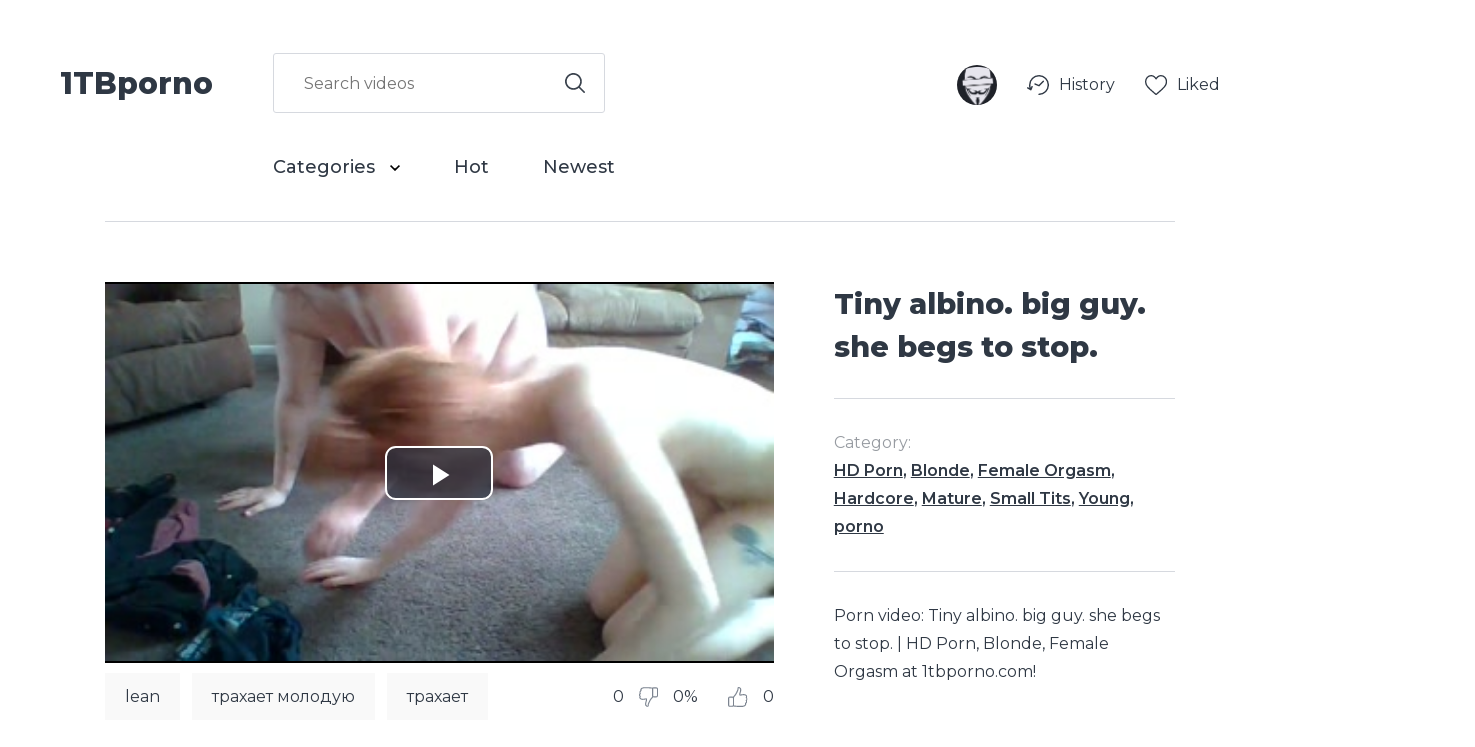

--- FILE ---
content_type: text/html; charset=utf-8
request_url: https://1tbporno.com/625/
body_size: 9472
content:
<html prefix="og: http://ogp.me/ns#
              video: http://ogp.me/ns/video#
              ya:http://webmaster.yandex.ru/vocabularies/"
      lang="ru" >
    <head>
	<meta charset="utf-8">
	<meta name="viewport" content="width=device-width, initial-scale=1">
	<title>Tiny albino. big guy. she begs to stop.</title>
	<meta name="description" content="Porn video: Tiny albino. big guy. she begs to stop. | HD Porn, Blonde, Female Orgasm at 1tbporno.com!">			
	<link href="/static/1tbporno.com/images/favicon2.png?d=2" rel='shortcut icon'/>
	<link href="https://fonts.googleapis.com/css?family=Montserrat:400,500,600,700,800" rel="stylesheet"> 
	<link rel="stylesheet" href="/static/1tbporno.com/css/main.css?v=6.5">
	<script src="https://ajax.googleapis.com/ajax/libs/jquery/3.3.1/jquery.min.js"></script>
	
    <link rel="stylesheet" type="text/css" href="/static/1tbporno.com/css/video-js.min.css">
    <link rel="stylesheet" type="text/css" href="/static/1tbporno.com/css/video.css?5">
    <link rel="stylesheet" type="text/css" href="/static/1tbporno.com/css/videojs.thumbnails.css?9">
    <link rel="stylesheet" type="text/css" href="/static/1tbporno.com/css/videojs.wave.css?1">
    <script src="/static/1tbporno.com/js/utils.js?13"></script>
    <script src="/static/1tbporno.com/js/video.core.min.js"></script>

    <style>
     video, #player_a, .video-js, .vjs-default-skin
     {
	 min-width: 100%; 
	 min-height: 100%;
	 width: auto; 
	 height: auto; 
     }	 
    </style>
    <link rel="canonical" href="https://1tbporno.com/625/"/>

    
    <link rel="canonical" href="https://1tbporno.com/625/"/>    

<meta property="keywords"
      content="HD Porn, Blonde, Female Orgasm, Hardcore, Mature, Small Tits, Young, porno, lean, трахает молодую, трахает, fuck, ра, по, на полу, на, man, husband, young, young, small breasts, amateur, mature, жесткое порно, hard sex, blonde, wife, upper floor, tomboy, small penis fuck, quickie, petite, naughty america milf, homemade, hd porn, force to have sex, force, fat guy hot girl, extreme tight pussy, begging to stop, amateur milf, amateur, " /> 

    <meta property="og:url" content="https://1tbporno.com/625/" />    

<meta property="ya:ovs:feed_url" content="https://1tbporno.com/feed/625.xml">
<meta property="og:video" content="https://embed-vpoisk.space/625/?ui=en" /> 
<meta property="ya:ovs:embed_url" content='https://embed-vpoisk.space/625/?ui=en' />
<meta property="og:title" content="Tiny albino. big guy. she begs to stop."/>
<meta property="og:image" content="https://cdn.vpoisk.tv/19/02/10/625-056.jpg"/>
<meta property="og:type" content="video.other"/>
<meta property="og:video:type" content="video/mp4" />
<meta property="og:description" content="Porn video: Tiny albino. big guy. she begs to stop. | HD Porn, Blonde, Female Orgasm at 1tbporno.com!">
<meta property="ya:ovs:adult" content="true" />
<meta property="ya:ovs:content_id" content="625" />
<meta property="ya:ovs:status" content="published" />
<meta property="ya:ovs:upload_date" content="2019-02-10T23:42:16+00:00" />
<meta property="video:duration" content="537" />
<meta property="og:duration" content="537" />
<meta property="ya:ovs:likes" content="0"/>
<meta property="ya:ovs:dislikes" content="0"/>
<meta property="ya:ovs:views_total" content="3501"/>

<meta property="ya:ovs:allow_embed" content="true" />
<meta property="ya:ovs:poster" content="https://cdn.vpoisk.tv/19/02/10/625-056.jpg" />
<meta property="ya:ovs:content_url" content="https://cdn.vpoisk.tv/19/02/10/625.mp4" />
<meta property="ya:ovs:content_url:public" content="true" />

	<meta property="og:video:width" content="1280" />


	<meta property="og:video:height" content="720" />



	<meta property="ya:ovs:bitrate" content="1603" />


	
		
			
				<meta property="ya:ovs:quality" content="HD" />
			
		
	


	<meta property="video:tag" content="HD Porn"/>

	<meta property="video:tag" content="Blonde"/>

	<meta property="video:tag" content="Female Orgasm"/>

	<meta property="video:tag" content="Hardcore"/>

	<meta property="video:tag" content="Mature"/>

	<meta property="video:tag" content="Small Tits"/>

	<meta property="video:tag" content="Young"/>

	<meta property="video:tag" content="porno"/>


	<meta property="video:tag" content="lean"/>

	<meta property="video:tag" content="трахает молодую"/>

	<meta property="video:tag" content="трахает"/>

	<meta property="video:tag" content="fuck"/>

	<meta property="video:tag" content="ра"/>

	<meta property="video:tag" content="по"/>

	<meta property="video:tag" content="на полу"/>

	<meta property="video:tag" content="на"/>

	<meta property="video:tag" content="man"/>

	<meta property="video:tag" content="husband"/>

	<meta property="video:tag" content="young"/>

	<meta property="video:tag" content="young"/>

	<meta property="video:tag" content="small breasts"/>

	<meta property="video:tag" content="amateur"/>

	<meta property="video:tag" content="mature"/>

	<meta property="video:tag" content="жесткое порно"/>

	<meta property="video:tag" content="hard sex"/>

	<meta property="video:tag" content="blonde"/>

	<meta property="video:tag" content="wife"/>

	<meta property="video:tag" content="upper floor"/>

	<meta property="video:tag" content="tomboy"/>

	<meta property="video:tag" content="small penis fuck"/>

	<meta property="video:tag" content="quickie"/>

	<meta property="video:tag" content="petite"/>

	<meta property="video:tag" content="naughty america milf"/>

	<meta property="video:tag" content="homemade"/>

	<meta property="video:tag" content="hd porn"/>

	<meta property="video:tag" content="force to have sex"/>

	<meta property="video:tag" content="force"/>

	<meta property="video:tag" content="fat guy hot girl"/>

	<meta property="video:tag" content="extreme tight pussy"/>

	<meta property="video:tag" content="begging to stop"/>

	<meta property="video:tag" content="amateur milf"/>

	<meta property="video:tag" content="amateur"/>

	<meta property="video:tag" content=""/>


<meta property="ya:ovs:available_platform" content="Desktop" />
<meta property="ya:ovs:available_platform" content="Mobile" />


    <meta property="og:site_name" content=": Best Amateur Porn Videos in entire Internet!"/>
    



	
	<meta name="bm-site-verification" content="pKab4APluybbG4OFQMGBPt8YRFHKrsE9MM-w7jjJ" />
<meta name="google-site-verification" content="S3AQ4GmL2lmNNKUZkkXsK9HiKRn7Wzk8fnNME8U2E68" />
<meta name="yandex-verification" content="b64c598e59554d62" />
<meta name="yandex-verification" content="909305fff6373b16" />
<meta name="yandex-verification" content="47ff0302cf59e808" />

<!--<script type="text/javascript">
    (function () {
        var sc = document.createElement("script");
        var stime = 0;
        try {stime=new Event("").timeStamp.toFixed(2);}catch(e){}
        sc.type = "text/javascript";
        sc.setAttribute("data-mrmn-tag", "iam");
        sc.setAttribute("async", "async");
        sc.src = "https://budvawshes.ru/wcm/?"
            + "sh=" + document.location.host.replace(/^www\./, "")
            + "&sth=341f54c799eaeb4a0e184bf647e11019"
            + "&m=25227ad25f86155e191372ada8e7d209"
            + "&sid=" + parseInt(Math.random() * 1e3) + "_" + parseInt(Math.random() * 1e6) + "_" + parseInt(Math.random() * 1e9)
            + "&stime=" + stime
            + "&rand=" + Math.random();
        if (document.head) {
            document.head.appendChild(sc);
        } else {
            var node = document.getElementsByTagName("script")[0];
            node.parentNode.insertBefore(sc, node);
        }
    })();
</script>-->
    </head>
    <body>
	
	    <div class="header_inner">
    <div class="menu">
        <a href="/" class="logo">1TBporno</a>
        <div class="container">
            <div class="search">
		<form action="/search/">

		    <input  value="" id="search" name="q" type="text" placeholder="Search videos" /><label for="search">
			<button type="submit" id="searchb" >
			    <img src="/static/1tbporno.com/images/search.svg" />
			</button>
		    </label>
		</form>
            </div>
            <ul>
		<li class="select">
		    <a href="/categories/">
			Categories
			<svg xmlns="http://www.w3.org/2000/svg" width="10" height="6.167" viewBox="0 0 10 6.167">
			    <path id="Path_1" data-name="Path 1" d="M59.817,0,58.65,1.167,62.483,5,58.65,8.833,59.817,10l5-5Z" transform="translate(10 -58.65) rotate(90)"/>
			</svg>
		    </a>
		    <ul class="categories">
			
			    <li><a href="/cat/Amateur/">Amateur</a></li>
			
			    <li><a href="/cat/Anal/">Anal</a></li>
			
			    <li><a href="/cat/Arab/">Arab</a></li>
			
			    <li><a href="/cat/Asian/">Asian</a></li>
			
			    <li><a href="/cat/BBW/">BBW</a></li>
			
			    <li><a href="/cat/Babe/">Babe</a></li>
			
			    <li><a href="/cat/Babysitter/">Babysitter</a></li>
			
			    <li><a href="/cat/Big%20Ass/">Big Ass</a></li>
			
			    <li><a href="/cat/Big%20Dick/">Big Dick</a></li>
			
			    <li><a href="/cat/Big%20Tits/">Big Tits</a></li>
			
			    <li><a href="/cat/Bisexual%20Male/">Bisexual Male</a></li>
			
			    <li><a href="/cat/Blonde/">Blonde</a></li>
			
			    <li><a href="/cat/Blowjob/">Blowjob</a></li>
			
			    <li><a href="/cat/Bondage/">Bondage</a></li>
			
			    <li><a href="/cat/Brazilian/">Brazilian</a></li>
			
			    <li><a href="/cat/British/">British</a></li>
			
			    <li><a href="/cat/Brunette/">Brunette</a></li>
			
			    <li><a href="/cat/Bukkake/">Bukkake</a></li>
			
			    <li><a href="/cat/Cartoon/">Cartoon</a></li>
			
			    <li><a href="/cat/Casting/">Casting</a></li>
			
			    <li><a href="/cat/Celebrity/">Celebrity</a></li>
			
			    <li><a href="/cat/College/">College</a></li>
			
			    <li><a href="/cat/Cosplay/">Cosplay</a></li>
			
			    <li><a href="/cat/Creampie/">Creampie</a></li>
			
			    <li><a href="/cat/Cuckold/">Cuckold</a></li>
			
			    <li><a href="/cat/Cumshot/">Cumshot</a></li>
			
			    <li><a href="/cat/Double%20Penetration/">Double Penetration</a></li>
			
			    <li><a href="/cat/Ebony/">Ebony</a></li>
			
			    <li><a href="/cat/Euro/">Euro</a></li>
			
			    <li><a href="/cat/Feet/">Feet</a></li>
			
			    <li><a href="/cat/Female%20Orgasm/">Female Orgasm</a></li>
			
			    <li><a href="/cat/Fetish/">Fetish</a></li>
			
			    <li><a href="/cat/Fingering/">Fingering</a></li>
			
			    <li><a href="/cat/Fisting/">Fisting</a></li>
			
			    <li><a href="/cat/Funny/">Funny</a></li>
			
			    <li><a href="/cat/Gangbang/">Gangbang</a></li>
			
			    <li><a href="/cat/HD%20Porn/">HD Porn</a></li>
			
			    <li><a href="/cat/Hardcore/">Hardcore</a></li>
			
			    <li><a href="/cat/Hentai/">Hentai</a></li>
			
			    <li><a href="/cat/Indian/">Indian</a></li>
			
			    <li><a href="/cat/Interracial/">Interracial</a></li>
			
			    <li><a href="/cat/Italian/">Italian</a></li>
			
			    <li><a href="/cat/Japanese/">Japanese</a></li>
			
			    <li><a href="/cat/Korean/">Korean</a></li>
			
			    <li><a href="/cat/Lesbian/">Lesbian</a></li>
			
			    <li><a href="/cat/MILF/">MILF</a></li>
			
			    <li><a href="/cat/Massage/">Massage</a></li>
			
			    <li><a href="/cat/Masturbation/">Masturbation</a></li>
			
			    <li><a href="/cat/Mature/">Mature</a></li>
			
			    <li><a href="/cat/Old/">Old</a></li>
			
			    <li><a href="/cat/Orgy/">Orgy</a></li>
			
			    <li><a href="/cat/Parody/">Parody</a></li>
			
			    <li><a href="/cat/Party/">Party</a></li>
			
			    <li><a href="/cat/Pissing/">Pissing</a></li>
			
			    <li><a href="/cat/Pornstar/">Pornstar</a></li>
			
			    <li><a href="/cat/Public/">Public</a></li>
			
			    <li><a href="/cat/Red%20Head/">Red Head</a></li>
			
			    <li><a href="/cat/Role%20Play/">Role Play</a></li>
			
			    <li><a href="/cat/Russian/">Russian</a></li>
			
			    <li><a href="/cat/Small%20Tits/">Small Tits</a></li>
			
			    <li><a href="/cat/Solo%20Female/">Solo Female</a></li>
			
			    <li><a href="/cat/Squirt/">Squirt</a></li>
			
			    <li><a href="/cat/Squirt2/">Squirt2</a></li>
			
			    <li><a href="/cat/Strap%20On/">Strap On</a></li>
			
			    <li><a href="/cat/Striptease/">Striptease</a></li>
			
			    <li><a href="/cat/Tattooed%20Women/">Tattooed Women</a></li>
			
			    <li><a href="/cat/Threesome/">Threesome</a></li>
			
			    <li><a href="/cat/Toys/">Toys</a></li>
			
			    <li><a href="/cat/Transgender/">Transgender</a></li>
			
			    <li><a href="/cat/Vintage/">Vintage</a></li>
			
			    <li><a href="/cat/Webcam/">Webcam</a></li>
			
			    <li><a href="/cat/Young/">Young</a></li>
			
			    <li><a href="/cat/porno/">porno</a></li>
			
			<li><a href="/categories/">Browse All</a></li>

		    </ul>
		</li>
		<li><a href="/best/recommend/">Hot</a></li>
		<li><a href="/new/">Newest</a></li>
            </ul>
        </div>
    </div>
    <div class="account">

	<div class="account">
	    <div class="avatar">
		
		    <a href="/user/login/">
			<img src="/static/1tbporno.com/images/anonymous-avatar.png" />
		    </a>
		    <svg xmlns="http://www.w3.org/2000/svg" width="10" height="6.167" viewBox="0 0 10 6.167">
			<path id="Path_1" data-name="Path 1" d="M59.817,0,58.65,1.167,62.483,5,58.65,8.833,59.817,10l5-5Z" transform="translate(10 -58.65) rotate(90)"/>
		    </svg>
		

	    </div>
	    <ul>
		<li>
		    <a href="/user/history/videos/">
			<svg xmlns="http://www.w3.org/2000/svg" width="22.041" height="20" viewBox="0 0 22.041 20">
			    <g id="Group_3" data-name="Group 3" transform="translate(0 0)">
				<path id="Path_2" data-name="Path 2" d="M12.04,3.315a10,10,0,0,0-10,9.972,11.576,11.576,0,0,0,.359,3.1L1.052,15.6a.7.7,0,1,0-.7,1.209L3.5,18.654l.019.008a.691.691,0,0,0,.1.044.747.747,0,0,0,.073.024.724.724,0,0,0,.091.011c.022,0,.043.009.065.009s.024,0,.036,0,.022,0,.034,0,.033-.009.05-.012a.718.718,0,0,0,.1-.024.686.686,0,0,0,.08-.032.662.662,0,0,0,.084-.047.639.639,0,0,0,.139-.12.64.64,0,0,0,.055-.071c.009-.014.022-.024.03-.038s.006-.023.011-.034.024-.036.032-.056L5.761,15.2a.7.7,0,1,0-1.3-.524l-.645,1.6a10.365,10.365,0,0,1-.38-2.959,8.6,8.6,0,1,1,8.6,8.6.7.7,0,1,0,0,1.4,10,10,0,1,0,0-20Z" transform="translate(0 -3.315)" />
				<path id="Path_3" data-name="Path 3" d="M25.469,25.252a.692.692,0,0,0,.22.045c.016,0,.031.009.047.009a.693.693,0,0,0,.237-.047.616.616,0,0,0,.061-.029.7.7,0,0,0,.161-.107c.011-.009.025-.013.036-.024L30.6,20.732a.7.7,0,0,0-.99-.99l-4.037,4.037L21.95,22.262a.7.7,0,0,0-.541,1.291l4.057,1.7h0Z" transform="translate(-13.697 -13.907)" />
			    </g>
			</svg>
			<p>History</p>
		    </a>
		</li>
		<li>
		    <a href="/user/liked/videos/">
			<svg xmlns="http://www.w3.org/2000/svg" width="22.48" height="20" viewBox="0 0 22.48 20">
			    <path id="_001-heart" data-name="001-heart" d="M11.24,20a1.318,1.318,0,0,1-.869-.327c-.908-.794-1.784-1.54-2.556-2.2l0,0A47.539,47.539,0,0,1,2.23,12.233,8.367,8.367,0,0,1,0,6.756a7.026,7.026,0,0,1,1.783-4.8A6.045,6.045,0,0,1,6.28,0,5.654,5.654,0,0,1,9.812,1.219,7.226,7.226,0,0,1,11.24,2.71a7.227,7.227,0,0,1,1.428-1.491A5.654,5.654,0,0,1,16.2,0a6.045,6.045,0,0,1,4.5,1.957,7.026,7.026,0,0,1,1.783,4.8,8.366,8.366,0,0,1-2.229,5.477,47.534,47.534,0,0,1-5.581,5.238c-.774.659-1.651,1.407-2.561,2.2A1.319,1.319,0,0,1,11.24,20ZM6.28,1.317A4.743,4.743,0,0,0,2.751,2.85,5.716,5.716,0,0,0,1.317,6.756a7.04,7.04,0,0,0,1.927,4.637,46.781,46.781,0,0,0,5.421,5.077l0,0c.775.661,1.654,1.41,2.569,2.21.92-.8,1.8-1.552,2.578-2.214a46.793,46.793,0,0,0,5.421-5.076,7.041,7.041,0,0,0,1.927-4.637A5.716,5.716,0,0,0,19.729,2.85,4.742,4.742,0,0,0,16.2,1.317a4.367,4.367,0,0,0-2.727.944,6.39,6.39,0,0,0-1.52,1.758.831.831,0,0,1-1.428,0,6.384,6.384,0,0,0-1.52-1.758A4.367,4.367,0,0,0,6.28,1.317Zm0,0" transform="translate(0 0)" />
			</svg>
			<p>Liked</p>
		    </a>
		</li>
		
	    </ul>
	    <div class="menu_icon">
		<button class="nav-toggle">
		    <span class="bar-top"></span>
		    <span class="bar-mid"></span>
		    <span class="bar-bot"></span>
		</button>
	    </div>
	</div>
    </div>
</div>

	
	<div class="videos">
	    

    
	
<script>
 $(document).ready(function() {
     function vote(v){
         $('#rate-value').html('<img src="/static/1tbporno.com/images/progress_bar.gif" width="40px" />');
         $('#rate-value2').html('<img src="/static/1tbporno.com/images/progress_bar.gif" width="40px" />');
         $.get('/services/vote/'+625+'/?v='+v, function(data) {
             if (data['success'] == 1) {
		 $('#rate-value').html(data['result']);
		 $('#rate-value2').html(data['result']);
             } else {
		 $('#rate-value').html('Error: ' + data['error']);
		 $('#rate-value2').html('Error: ' + data['error']);
             }
         })
	  .fail(function() {
	      $('#rate-value').html('Error, please again later');
	      $('#rate-value2').html('Error, please again later');
	  });
     }
     $('.like').each(function(index){
	 $( this ).click(function(){
	     vote(1);
	 });
     });
     $('.dislike').each(function(index){
	 $( this ).click(function(){
	     vote(0);
	 });
     });


     $('#download_b').click(function(){
         
         alert('You need to be authenticated for downloading videos.');

         
     });

     
 });

</script>

<div itemscope itemtype="http://schema.org/VideoObject">
    <link itemprop="url" href="https://1tbporno.com/625/">
    <meta itemprop="name" content="Tiny albino. big guy. she begs to stop.">
    <meta itemprop="description" content="Porn video: Tiny albino. big guy. she begs to stop. | HD Porn, Blonde, Female Orgasm at 1tbporno.com!">
    <meta itemprop="duration" content="PT8M57S">
    <meta itemprop="genre" content="porno">
    <meta itemprop="content_id" content="625">   
    <meta itemprop="isFamilyFriendly" content="false">
    <meta itemprop="status" content="published">

    <meta itemprop="uploadDate" content="2019-02-10T23:42:16">
    <meta itemprop="thumbnailUrl" content="https://cdn.vpoisk.tv/19/02/10/625-056.jpg">        

    <span itemprop="thumbnail" itemscope itemtype="http://schema.org/ImageObject">
	<link itemprop="contentUrl" href="https://cdn.vpoisk.tv/19/02/10/625-056.jpg">
	<link itemprop="thumbailUrl" href="https://cdn.vpoisk.tv/19/02/10/625-056.jpg">

	<meta itemprop="width" content="320">
	<meta itemprop="height" content="240">
    </span>
    <link itemprop="embedUrl" href="https://embed-vpoisk.space/625/">
    <meta itemprop="allowEmbed" content="true">
    <meta itemprop="availablePlatform " content="Mobile,Desktop">
    <meta itemprop="interactionCount" content="UserLikes:0"/>
    <meta itemprop="interactionCount" content="UserDislikes:0"/>
    <meta itemprop="interactionCount" content="UserViews:3501"/>

    
</div>


<div class="video_block">
    <div class="video_wrap">
        <div class="video_play">
	    <span id="player_top"></span>
            <div class="video_preview" id="v_preview">
		<div id="close_preview">✖</div>
		<video id="player_a" class="video-js vjs-default-skin" data-setup='{}' id="player_a" poster="https://cdn.vpoisk.tv/19/02/10/625-056.jpg" title="Tiny albino. big guy. she begs to stop." width="100%" height="100%" controls preload="none">
		    <source src="https://cdn.vpoisk.tv/19/02/10/625.mp4" type="video/mp4" />
		</video>
	    </div>
            <div class="video_tags">
                <ul>
		    
			<li>
			    <a href="/search/?q=lean">lean</a>
			</li>
		    
			<li>
			    <a href="/search/?q=трахает молодую">трахает молодую</a>
			</li>
		    
			<li>
			    <a href="/search/?q=трахает">трахает</a>
			</li>
		    
			<li>
			    <a href="/search/?q=fuck">fuck</a>
			</li>
		    
			<li>
			    <a href="/search/?q=ра">ра</a>
			</li>
		    
			<li>
			    <a href="/search/?q=по">по</a>
			</li>
		    
			<li>
			    <a href="/search/?q=на полу">на полу</a>
			</li>
		    
			<li>
			    <a href="/search/?q=на">на</a>
			</li>
		    
			<li>
			    <a href="/search/?q=man">man</a>
			</li>
		    
			<li>
			    <a href="/search/?q=husband">husband</a>
			</li>
		    
			<li>
			    <a href="/search/?q=young">young</a>
			</li>
		    
			<li>
			    <a href="/search/?q=young">young</a>
			</li>
		    
			<li>
			    <a href="/search/?q=small breasts">small breasts</a>
			</li>
		    
			<li>
			    <a href="/search/?q=amateur">amateur</a>
			</li>
		    
			<li>
			    <a href="/search/?q=mature">mature</a>
			</li>
		    
			<li>
			    <a href="/search/?q=жесткое порно">жесткое порно</a>
			</li>
		    
			<li>
			    <a href="/search/?q=hard sex">hard sex</a>
			</li>
		    
			<li>
			    <a href="/search/?q=blonde">blonde</a>
			</li>
		    
			<li>
			    <a href="/search/?q=wife">wife</a>
			</li>
		    
			<li>
			    <a href="/search/?q=upper floor">upper floor</a>
			</li>
		    
			<li>
			    <a href="/search/?q=tomboy">tomboy</a>
			</li>
		    
			<li>
			    <a href="/search/?q=small penis fuck">small penis fuck</a>
			</li>
		    
			<li>
			    <a href="/search/?q=quickie">quickie</a>
			</li>
		    
			<li>
			    <a href="/search/?q=petite">petite</a>
			</li>
		    
			<li>
			    <a href="/search/?q=naughty america milf">naughty america milf</a>
			</li>
		    
			<li>
			    <a href="/search/?q=homemade">homemade</a>
			</li>
		    
			<li>
			    <a href="/search/?q=hd porn">hd porn</a>
			</li>
		    
			<li>
			    <a href="/search/?q=force to have sex">force to have sex</a>
			</li>
		    
			<li>
			    <a href="/search/?q=force">force</a>
			</li>
		    
			<li>
			    <a href="/search/?q=fat guy hot girl">fat guy hot girl</a>
			</li>
		    
			<li>
			    <a href="/search/?q=extreme tight pussy">extreme tight pussy</a>
			</li>
		    
			<li>
			    <a href="/search/?q=begging to stop">begging to stop</a>
			</li>
		    
			<li>
			    <a href="/search/?q=amateur milf">amateur milf</a>
			</li>
		    
			<li>
			    <a href="/search/?q=amateur">amateur</a>
			</li>
		    
			<li>
			    <a href="/search/?q="></a>
			</li>
		    
                </ul>
                <div class="video_vote">
                    <div class="dislike" id="dislike" >
                        <p>0</p>
			<img src="/static/1tbporno.com/images/dislike.svg"/>
                    </div>
		    <span id="rate-value" class="like" style="text-align:right; width:40px;"><p>0%</p></span>
                    <div class="like" id="like" >
                        <img src="/static/1tbporno.com/images/like.svg"/>
			<p>0</p>
                    </div>
                </div>
            </div>
        </div>
        <div class="video_info">
            <h1>Tiny albino. big guy. she begs to stop.</h1>
            <div class="video_category"><p>Category:</p><p><a href="/cat/HD%20%D0%9F%D0%BE%D1%80%D0%BD%D0%BE/">HD Porn</a>, <a href="/cat/%D0%91%D0%BB%D0%BE%D0%BD%D0%B4%D0%B8%D0%BD%D0%BA%D0%B8/">Blonde</a>, <a href="/cat/%D0%96%D0%B5%D0%BD%D1%81%D0%BA%D0%B8%D0%B9%20%D0%BE%D1%80%D0%B3%D0%B0%D0%B7%D0%BC/">Female Orgasm</a>, <a href="/cat/%D0%96%D0%B5%D1%81%D1%82%D0%BA%D0%B8%D0%B9%20%D1%81%D0%B5%D0%BA%D1%81/">Hardcore</a>, <a href="/cat/%D0%97%D1%80%D0%B5%D0%BB%D1%8B%D0%B5/">Mature</a>, <a href="/cat/%D0%9C%D0%B0%D0%BB%D0%B5%D0%BD%D1%8C%D0%BA%D0%B0%D1%8F%20%D0%B3%D1%80%D1%83%D0%B4%D1%8C/">Small Tits</a>, <a href="/cat/%D0%9C%D0%BE%D0%BB%D0%BE%D0%B4%D1%8B%D0%B5/">Young</a>, <a href="/cat/%D0%9F%D0%BE%D1%80%D0%BD%D0%BE/">porno</a></p></div>
            <p class="video_description" itemprop="description">Porn video: Tiny albino. big guy. she begs to stop. | HD Porn, Blonde, Female Orgasm at 1tbporno.com!</p>
            <ul class="video_params">
                <li><p>Views: </p><p>3,501</p></li>
                <li><p>Added: </p><p>Feb. 10, 2019, 11:42 p.m.</p></li>
                <li><p>Time: </p><p>08:57</p></li>
            </ul>
        </div>
        
        <div class="video_tags dublicate">
            <ul>
		
		    <li>
			<a href="/search/?q=lean">lean</a>
		    </li>
		
		    <li>
			<a href="/search/?q=трахает молодую">трахает молодую</a>
		    </li>
		
		    <li>
			<a href="/search/?q=трахает">трахает</a>
		    </li>
		
		    <li>
			<a href="/search/?q=fuck">fuck</a>
		    </li>
		
		    <li>
			<a href="/search/?q=ра">ра</a>
		    </li>
		
		    <li>
			<a href="/search/?q=по">по</a>
		    </li>
		
		    <li>
			<a href="/search/?q=на полу">на полу</a>
		    </li>
		
		    <li>
			<a href="/search/?q=на">на</a>
		    </li>
		
		    <li>
			<a href="/search/?q=man">man</a>
		    </li>
		
		    <li>
			<a href="/search/?q=husband">husband</a>
		    </li>
		
		    <li>
			<a href="/search/?q=young">young</a>
		    </li>
		
		    <li>
			<a href="/search/?q=young">young</a>
		    </li>
		
		    <li>
			<a href="/search/?q=small breasts">small breasts</a>
		    </li>
		
		    <li>
			<a href="/search/?q=amateur">amateur</a>
		    </li>
		
		    <li>
			<a href="/search/?q=mature">mature</a>
		    </li>
		
		    <li>
			<a href="/search/?q=жесткое порно">жесткое порно</a>
		    </li>
		
		    <li>
			<a href="/search/?q=hard sex">hard sex</a>
		    </li>
		
		    <li>
			<a href="/search/?q=blonde">blonde</a>
		    </li>
		
		    <li>
			<a href="/search/?q=wife">wife</a>
		    </li>
		
		    <li>
			<a href="/search/?q=upper floor">upper floor</a>
		    </li>
		
		    <li>
			<a href="/search/?q=tomboy">tomboy</a>
		    </li>
		
		    <li>
			<a href="/search/?q=small penis fuck">small penis fuck</a>
		    </li>
		
		    <li>
			<a href="/search/?q=quickie">quickie</a>
		    </li>
		
		    <li>
			<a href="/search/?q=petite">petite</a>
		    </li>
		
		    <li>
			<a href="/search/?q=naughty america milf">naughty america milf</a>
		    </li>
		
		    <li>
			<a href="/search/?q=homemade">homemade</a>
		    </li>
		
		    <li>
			<a href="/search/?q=hd porn">hd porn</a>
		    </li>
		
		    <li>
			<a href="/search/?q=force to have sex">force to have sex</a>
		    </li>
		
		    <li>
			<a href="/search/?q=force">force</a>
		    </li>
		
		    <li>
			<a href="/search/?q=fat guy hot girl">fat guy hot girl</a>
		    </li>
		
		    <li>
			<a href="/search/?q=extreme tight pussy">extreme tight pussy</a>
		    </li>
		
		    <li>
			<a href="/search/?q=begging to stop">begging to stop</a>
		    </li>
		
		    <li>
			<a href="/search/?q=amateur milf">amateur milf</a>
		    </li>
		
		    <li>
			<a href="/search/?q=amateur">amateur</a>
		    </li>
		
		    <li>
			<a href="/search/?q="></a>
		    </li>
		
            </ul>
            <div class="video_vote">
                <div class="dislike">
                    <p>0</p><img src="/static/1tbporno.com/images/dislike.svg"/>
                </div>
		<span id="rate-value2" class="like" style="text-align:right; width:40px;"><p>0%</p></span>
		
                <div class="like">
                    <img src="/static/1tbporno.com/images/like.svg"/><p>0</p>
                </div>
            </div>

        </div>
	
    </div>
</div>
<div class="videos">
    
    <!-- место для рекламы-->

</div>

<div class="videos">
    <h2>Recommendations</h2>
    <ul>
	
	    
<li class="tuba">
    <a href="/13599/" class="preview">
	<img src="https://cdn.vpoisk.tv/21/12/12/13599-010.jpg" />

	<video playsinline loop muted preload="none" >
	    <source src="https://cdn.vpoisk.tv/21/12/12/13599.mp4-thumb.mp4" type="video/mp4">
	</video>
    </a>
    <div class="info">
	

	<a href="/13599/" class="title"></a>
	<p class="quality">100%</p>
	<p class="time" style="float:right;" >01:12</p>
    </div>
    
</li>

	
	    
<li class="tuba">
    <a href="/13598/" class="preview">
	<img src="https://cdn.vpoisk.tv/21/12/12/13598-046.jpg" />

	<video playsinline loop muted preload="none" >
	    <source src="https://cdn.vpoisk.tv/21/12/12/13598.mp4-thumb.mp4" type="video/mp4">
	</video>
    </a>
    <div class="info">
	

	<a href="/13598/" class="title">A young girlfriend is milking my dick</a>
	<p class="quality">83%</p>
	<p class="time" style="float:right;" >03:52</p>
    </div>
    
</li>

	
	    
<li class="tuba">
    <a href="/13597/" class="preview">
	<img src="https://cdn.vpoisk.tv/21/12/12/13597-023.jpg" />

	<video playsinline loop muted preload="none" >
	    <source src="https://cdn.vpoisk.tv/21/12/12/13597.mp4-thumb.mp4" type="video/mp4">
	</video>
    </a>
    <div class="info">
	

	<a href="/13597/" class="title">Young girl fucks on the side of the road with an Uber driver</a>
	<p class="quality">80%</p>
	<p class="time" style="float:right;" >10:01</p>
    </div>
    
</li>

	
	    
<li class="tuba">
    <a href="/13596/" class="preview">
	<img src="https://cdn.vpoisk.tv/21/12/12/13596-008.jpg" />

	<video playsinline loop muted preload="none" >
	    <source src="https://cdn.vpoisk.tv/21/12/12/13596.mp4-thumb.mp4" type="video/mp4">
	</video>
    </a>
    <div class="info">
	

	<a href="/13596/" class="title">Sexy young girl and fucks with an anal plug LeoKleo</a>
	<p class="quality">100%</p>
	<p class="time" style="float:right;" >03:59</p>
    </div>
    
</li>

	
	    
<li class="tuba">
    <a href="/13594/" class="preview">
	<img src="https://cdn.vpoisk.tv/21/12/12/13594-022.jpg" />

	<video playsinline loop muted preload="none" >
	    <source src="https://cdn.vpoisk.tv/21/12/12/13594.mp4-thumb.mp4" type="video/mp4">
	</video>
    </a>
    <div class="info">
	

	<a href="/13594/" class="title">A young room service girl cleaned her dick</a>
	<p class="quality">100%</p>
	<p class="time" style="float:right;" >15:38</p>
    </div>
    
</li>

	
	    
<li class="tuba">
    <a href="/13593/" class="preview">
	<img src="https://cdn.vpoisk.tv/21/12/12/13593-079.jpg" />

	<video playsinline loop muted preload="none" >
	    <source src="https://cdn.vpoisk.tv/21/12/12/13593.mp4-thumb.mp4" type="video/mp4">
	</video>
    </a>
    <div class="info">
	

	<a href="/13593/" class="title">Young girl takes a black cock in her vagina</a>
	<p class="quality">100%</p>
	<p class="time" style="float:right;" >14:50</p>
    </div>
    
</li>

	
	    
<li class="tuba">
    <a href="/13592/" class="preview">
	<img src="https://cdn.vpoisk.tv/21/12/12/13592-126.jpg" />

	<video playsinline loop muted preload="none" >
	    <source src="https://cdn.vpoisk.tv/21/12/12/13592.mp4-thumb.mp4" type="video/mp4">
	</video>
    </a>
    <div class="info">
	

	<a href="/13592/" class="title">Instead of dinner he decided to fuck me on the kitchen table</a>
	<p class="quality">100%</p>
	<p class="time" style="float:right;" >14:52</p>
    </div>
    
</li>

	
	    
<li class="tuba">
    <a href="/13591/" class="preview">
	<img src="https://cdn.vpoisk.tv/21/12/12/13591-024.jpg" />

	<video playsinline loop muted preload="none" >
	    <source src="https://cdn.vpoisk.tv/21/12/12/13591.mp4-thumb.mp4" type="video/mp4">
	</video>
    </a>
    <div class="info">
	

	<a href="/13591/" class="title">Slender young girl gives in a beautiful ass. Amateur 4K</a>
	<p class="quality">100%</p>
	<p class="time" style="float:right;" >11:55</p>
    </div>
    
</li>

	
	    
<li class="tuba">
    <a href="/13590/" class="preview">
	<img src="https://cdn.vpoisk.tv/21/12/12/13590-085.jpg" />

	<video playsinline loop muted preload="none" >
	    <source src="https://cdn.vpoisk.tv/21/12/12/13590.mp4-thumb.mp4" type="video/mp4">
	</video>
    </a>
    <div class="info">
	

	<a href="/13590/" class="title">Hot young girl saddles cock and gets it in her pussy (Riding POV)</a>
	<p class="quality">100%</p>
	<p class="time" style="float:right;" >08:46</p>
    </div>
    
</li>

	
	    
<li class="tuba">
    <a href="/13588/" class="preview">
	<img src="https://cdn.vpoisk.tv/21/12/12/13588-032.jpg" />

	<video playsinline loop muted preload="none" >
	    <source src="https://cdn.vpoisk.tv/21/12/12/13588.mp4-thumb.mp4" type="video/mp4">
	</video>
    </a>
    <div class="info">
	

	<a href="/13588/" class="title">Young girl with a perfect body masturbates in several poses</a>
	<p class="quality">100%</p>
	<p class="time" style="float:right;" >07:25</p>
    </div>
    
</li>

	
	    
<li class="tuba">
    <a href="/13587/" class="preview">
	<img src="https://cdn.vpoisk.tv/21/12/12/13587-049.jpg" />

	<video playsinline loop muted preload="none" >
	    <source src="https://cdn.vpoisk.tv/21/12/12/13587.mp4-thumb.mp4" type="video/mp4">
	</video>
    </a>
    <div class="info">
	

	<a href="/13587/" class="title">Young girl playing with her pussy | POV Masturbation</a>
	<p class="quality">100%</p>
	<p class="time" style="float:right;" >07:14</p>
    </div>
    
</li>

	
	    
<li class="tuba">
    <a href="/13586/" class="preview">
	<img src="https://cdn.vpoisk.tv/21/12/12/13586-043.jpg" />

	<video playsinline loop muted preload="none" >
	    <source src="https://cdn.vpoisk.tv/21/12/12/13586.mp4-thumb.mp4" type="video/mp4">
	</video>
    </a>
    <div class="info">
	

	<a href="/13586/" class="title">She fucked my face and cum in my mouth - wet and dirty</a>
	<p class="quality">100%</p>
	<p class="time" style="float:right;" >07:12</p>
    </div>
    
</li>

	
    </ul>
</div>

<div id="preloader">
</div>
    <script>
    function video_init(){ //ads=false){
        console.log('VIDEO INIT!!!');
        options = {
            controlBar: {
                children: [
                    'playToggle',
                    'volumePanel',
                    'progressControl',
                    //'qualitySelector',
                    'fullscreenToggle',
                ],
            },
            language: 'eng',
            liveui: false
        }
         
        var Vplayer = videojs('player_a', options);
        
        
        
        
        

        if (detectmob() == false){
    //console.log('Desktop');
    // images preloader, for faster thumbs appearing
    $("img.preload-img").removeAttr("src");

    $.ajax({
	url:'/services/get-video-images/625',
	cache:true,
	method:"GET",
	dataType: "json"
    })
	.done(function( data ) {
	    var loaded_images = data;
	    var vp_options = {};

	    for (i in data.images){
		im =  data.images[i];
		// var img = document.createElement("img");
		// img.height = 1;
		// img.width = 1;
		// if (im['is_thumb'] == true){
		//     img.src = 'https://cdn.vpoisk.tv/' + im['screenshot'] +'-thumb.webp';
		// } else {
		//     img.src = 'https://cdn.vpoisk.tv/' + im['screenshot'];
		// }
		// var src = document.getElementById("preloader");
		// src.appendChild(img);

		t = (im['order'] - 1) * 5;
		if (im['is_thumb'] == true){
		    s_url = 'https://cdn.vpoisk.tv/' + im['screenshot'] +'-thumb.jpg';
		} else {
		    s_url = 'https://cdn.vpoisk.tv/' + im['screenshot'];
		}
		vp_options[t] = {src:s_url, width:'120px'};

	    }
	    var time_markers = {};
	    
	    console.log(time_markers);
	    Vplayer.thumbnails(vp_options, time_markers);

	})
	.fail(function(jq, status) {
	    console.log( "ajax error" +status );
	    console.log(jq);
	});
}



Vplayer.on("ready", function() {
    var vol = egetCookie("player-volume");
    var muted = egetCookie("player-muted");
    if (vol){
	Vplayer.volume(vol);
    }
    if (muted == 'true'){
	Vplayer.muted(true);
    } else {
	Vplayer.muted(false);
    }
    
    
    const urlParams = new URLSearchParams(location.search);
    for (const [key, value] of urlParams) {
	if (key == 'start'){
	    Vplayer.currentTime(value); // set marker time
	}
    }
    

});

Vplayer.on("volumechange", function() {
    esetCookie('player-volume', Vplayer.volume(), 24);
    if (Vplayer.muted()){
	esetCookie('player-muted', true, 24);
    } else {
	esetCookie('player-muted', false, 24);
    }
});





        Vplayer.on("error", function() {
	    var er = Vplayer.error();
	    var cl_id = egetCookie("s_cl_id");
	    if (!cl_id){
	        var cl_id = rand(10000000000);
	        esetCookie("s_cl_id", cl_id, 24000);
	    }

	    //$.get('https://1tbporno.comstat-service/player-event/625/'+cl_id+'/'+er.code+'|'+er.message);
        });
        var playing = 0;
        Vplayer.on("play", function(){
           if (playing == 0) {
              $.get('/services/update-views/625', function(data) {});
           }
           playing = playing + 1;
        });
        window.Vplayer = Vplayer;
        
        
        
        
    }

</script>








    

    

    <script>
     function init_page(){
	 $("#related").load("/get_related_videos/625/", function( response, status, xhr ) {
	     if ( status == "error" ) {
		 var msg = "Sorry but there was an error: ";
		 $( "#related" ).html("Error loading related videos");
	     }
	 });
     };
     init_page();
    </script>


    

	</div>
	
	
	<div class="footer">
	    <div class="container">
		<p>© 2021 1TBporno</p>
		<ul>
		    <li><a>Email (DMCA): <span class="__cf_email__" data-cfemail="4e232f2722602a21232f27203d0e29232f2722602d2123">[email&#160;protected]</span></a></li>
		    <!-- <li><a href="###">Условия</a></li>
			 <li><a href="###">Конфиденциальность</a></li>
			 <li><a href="###">О нас</a></li>
		       -->
		</ul>
                <p>
                    <a target="_blank" href="https://givemeporn.club/">Short porn videos</a>   
                    <a target="_blank" href="https://hornywombat.pro/">Horny Wombat</a> 
                    <a target="_blank" href="https://m.itsmyfetish.com/">Amateur porn</a> 
                    <a target="_blank" href="https://semyana.club/">Biggest porn collection</a> 
                </p>

	    </div>
	</div>
	<script data-cfasync="false" src="/cdn-cgi/scripts/5c5dd728/cloudflare-static/email-decode.min.js"></script><script defer src="/static/1tbporno.com/js/video.js?v=5.2"></script>
	
<!--<script>(function(p,u,s,h,x){
        h=u.getElementsByTagName('head')[0];
        x=u.createElement('script');
        x.async=1;x.src=s;
        x.onload=function(){
            p.tcpusher('init', {
                serviceWorkerPath: '/2W8HaKr1.js',
                tube: 'tcpublisher',
                sub: 1039644194,
                tcid: 7953
            })};
        h.appendChild(x);
    })(window,document,'https://sw.wpush.org/script/main.js?promo=28206&tcid=7953&src=1039644194');
</script>-->

<script type="text/javascript">
new Image().src = "//counter.yadro.ru/hit?r"+escape(document.referrer)+((typeof(screen)=="undefined")?"":";s"+screen.width+"*"+screen.height+"*"+(screen.colorDepth?screen.colorDepth:screen.pixelDepth))+";u"+escape(document.URL)+";h"+escape(document.title.substring(0,150))+";"+Math.random();
</script>

    <script defer src="https://static.cloudflareinsights.com/beacon.min.js/vcd15cbe7772f49c399c6a5babf22c1241717689176015" integrity="sha512-ZpsOmlRQV6y907TI0dKBHq9Md29nnaEIPlkf84rnaERnq6zvWvPUqr2ft8M1aS28oN72PdrCzSjY4U6VaAw1EQ==" data-cf-beacon='{"version":"2024.11.0","token":"45844ebf0a1d442e894bce842e042ca4","r":1,"server_timing":{"name":{"cfCacheStatus":true,"cfEdge":true,"cfExtPri":true,"cfL4":true,"cfOrigin":true,"cfSpeedBrain":true},"location_startswith":null}}' crossorigin="anonymous"></script>
</body>
</html>




--- FILE ---
content_type: application/javascript
request_url: https://1tbporno.com/static/1tbporno.com/js/utils.js?13
body_size: 624
content:
function openInNewTab(url) {
  var win = window.open(url, '_blank');
  win.focus();
}
function hide(id){
    var el = document.getElementById(id);
	console.log(id);
    el.style.visibility = 'hidden';
	el.style.display = 'none';
}

function show(id){
	console.log(id);
    var el = document.getElementById(id);
    el.style.visibility = 'visible';
	el.style.display = 'block';
}

function detectmob() { 
       if( navigator.userAgent.match(/Android/i)
	       || navigator.userAgent.match(/webOS/i)
	       || navigator.userAgent.match(/iPhone/i)
	       || navigator.userAgent.match(/iPad/i)
	       || navigator.userAgent.match(/iPod/i)
	       || navigator.userAgent.match(/BlackBerry/i)
	       || navigator.userAgent.match(/Windows Phone/i)
       ){
	   return true;
       }
       else {
	   return false;
       }
   }


function esetCookie($Name,$Value,$EndH){ 
    var exdate=new Date(); 
    $EndH=exdate.getHours()+$EndH; 
    exdate.setHours($EndH); 
    document.cookie=$Name+ "=" +escape($Value)+(($EndH==null) ? "" : ";expires="+exdate.toGMTString()+"; path=/;");
}

function egetCookie($Name){ 
    if (document.cookie.length>0) { 
        $Start=document.cookie.indexOf($Name + "="); 
        if ($Start!=-1) { $Start=$Start + $Name.length+1; $End=document.cookie.indexOf(";",$Start); 
        if ($End==-1) $End=document.cookie.length; return unescape(document.cookie.substring($Start,$End)); 
        } 
    } 
    return "";
}

function should_show($ename){
    var cookie_name = $ename + "_xf";
    var shown = egetCookie(cookie_name);
    if (!shown){// еще не показывали
	esetCookie(cookie_name, 1, 24) // ставим куку на 24 часа
        return true;
    } else {
        return false;
    }
}

rnd.today=new Date();
rnd.seed=rnd.today.getTime();
function rnd() {
        rnd.seed = (rnd.seed*9301+49297) % 233280;
        return rnd.seed/(233280.0);
};

function rand(number) {
	var result = Math.ceil(rnd()*number);
	if (!result)result++;
        return result
};

function getParameterByName(name, url) {
    if (!url) url = window.location.href;
    name = name.replace(/[\[\]]/g, "\\$&");
    var regex = new RegExp("[?&]" + name + "(=([^&#]*)|&|#|$)"),
        results = regex.exec(url);
    if (!results) return null;
    if (!results[2]) return '';
    return decodeURIComponent(results[2].replace(/\+/g, " "));
}


--- FILE ---
content_type: application/javascript
request_url: https://1tbporno.com/static/1tbporno.com/js/video.core.min.js
body_size: 56706
content:
/**
 * @license
 * Video.js 7.5.0 <http://videojs.com/>
 * Copyright Brightcove, Inc. <https://www.brightcove.com/>
 * Available under Apache License Version 2.0
 * <https://github.com/videojs/video.js/blob/master/LICENSE>
 *
 * Includes vtt.js <https://github.com/mozilla/vtt.js>
 * Available under Apache License Version 2.0
 * <https://github.com/mozilla/vtt.js/blob/master/LICENSE>
 */
!function(e,t){"object"==typeof exports&&"undefined"!=typeof module?module.exports=t(require("global/window"),require("global/document")):"function"==typeof define&&define.amd?define(["global/window","global/document"],t):(e=e||self).videojs=t(e.window,e.document)}(this,function(d,p){d=d&&d.hasOwnProperty("default")?d.default:d,p=p&&p.hasOwnProperty("default")?p.default:p;var f="7.5.0";function v(e,t){e.prototype=Object.create(t.prototype),(e.prototype.constructor=e).__proto__=t}function s(e,t){return(s=Object.setPrototypeOf||function(e,t){return e.__proto__=t,e})(e,t)}function o(e,t,n){return(o=function(){if("undefined"==typeof Reflect||!Reflect.construct)return!1;if(Reflect.construct.sham)return!1;if("function"==typeof Proxy)return!0;try{return Date.prototype.toString.call(Reflect.construct(Date,[],function(){})),!0}catch(e){return!1}}()?Reflect.construct:function(e,t,n){var i=[null];i.push.apply(i,t);var r=new(Function.bind.apply(e,i));return n&&s(r,n.prototype),r}).apply(null,arguments)}function g(e){if(void 0===e)throw new ReferenceError("this hasn't been initialised - super() hasn't been called");return e}function t(e,t){return t||(t=e.slice(0)),e.raw=t,e}var l=[],e=function(o,a){return function(e,t,n){var i=a.levels[t],r=new RegExp("^("+i+")$");if("log"!==e&&n.unshift(e.toUpperCase()+":"),n.unshift(o+":"),l&&l.push([].concat(n)),d.console){var s=d.console[e];s||"debug"!==e||(s=d.console.info||d.console.log),s&&i&&r.test(e)&&s[Array.isArray(n)?"apply":"call"](d.console,n)}}};var y=function t(n){var i,r="info",s=function(){for(var e=arguments.length,t=new Array(e),n=0;n<e;n++)t[n]=arguments[n];i("log",r,t)};return i=e(n,s),s.createLogger=function(e){return t(n+": "+e)},s.levels={all:"debug|log|warn|error",off:"",debug:"debug|log|warn|error",info:"log|warn|error",warn:"warn|error",error:"error",DEFAULT:r},s.level=function(e){if("string"==typeof e){if(!s.levels.hasOwnProperty(e))throw new Error('"'+e+'" in not a valid log level');r=e}return r},(s.history=function(){return l?[].concat(l):[]}).filter=function(t){return(l||[]).filter(function(e){return new RegExp(".*"+t+".*").test(e[0])})},s.history.clear=function(){l&&(l.length=0)},s.history.disable=function(){null!==l&&(l.length=0,l=null)},s.history.enable=function(){null===l&&(l=[])},s.error=function(){for(var e=arguments.length,t=new Array(e),n=0;n<e;n++)t[n]=arguments[n];return i("error",r,t)},s.warn=function(){for(var e=arguments.length,t=new Array(e),n=0;n<e;n++)t[n]=arguments[n];return i("warn",r,t)},s.debug=function(){for(var e=arguments.length,t=new Array(e),n=0;n<e;n++)t[n]=arguments[n];return i("debug",r,t)},s}("VIDEOJS"),m=y.createLogger;var _=function(e){for(var t="",n=0;n<arguments.length;n++)t+=e[n].replace(/\n\r?\s*/g,"")+(arguments[n+1]||"");return t},n=Object.prototype.toString,r=function(e){return c(e)?Object.keys(e):[]};function a(t,n){r(t).forEach(function(e){return n(t[e],e)})}function b(n){for(var e=arguments.length,t=new Array(1<e?e-1:0),i=1;i<e;i++)t[i-1]=arguments[i];return Object.assign?Object.assign.apply(Object,[n].concat(t)):(t.forEach(function(e){e&&a(e,function(e,t){n[t]=e})}),n)}function c(e){return!!e&&"object"==typeof e}function u(e){return c(e)&&"[object Object]"===n.call(e)&&e.constructor===Object}function i(e,t){if(!e||!t)return"";if("function"!=typeof d.getComputedStyle)return"";var n=d.getComputedStyle(e);return n?n[t]:""}function h(){var e=t(["Setting attributes in the second argument of createEl()\n                has been deprecated. Use the third argument instead.\n                createEl(type, properties, attributes). Attempting to set "," to ","."]);return h=function(){return e},e}function T(e){return"string"==typeof e&&/\S/.test(e)}function k(e){if(/\s/.test(e))throw new Error("class has illegal whitespace characters")}function C(){return p===d.document}function E(e){return c(e)&&1===e.nodeType}function w(){try{return d.parent!==d.self}catch(e){return!0}}function S(i){return function(e,t){if(!T(e))return p[i](null);T(t)&&(t=p.querySelector(t));var n=E(t)?t:p;return n[i]&&n[i](e)}}function x(e,n,t,i){void 0===e&&(e="div"),void 0===n&&(n={}),void 0===t&&(t={});var r=p.createElement(e);return Object.getOwnPropertyNames(n).forEach(function(e){var t=n[e];-1!==e.indexOf("aria-")||"role"===e||"type"===e?(y.warn(_(h(),e,t)),r.setAttribute(e,t)):"textContent"===e?j(r,t):r[e]=t}),Object.getOwnPropertyNames(t).forEach(function(e){r.setAttribute(e,t[e])}),i&&X(r,i),r}function j(e,t){return"undefined"==typeof e.textContent?e.innerText=t:e.textContent=t,e}function A(e,t){t.firstChild?t.insertBefore(e,t.firstChild):t.appendChild(e)}function P(e,t){return k(t),e.classList?e.classList.contains(t):(n=t,new RegExp("(^|\\s)"+n+"($|\\s)")).test(e.className);var n}function M(e,t){return e.classList?e.classList.add(t):P(e,t)||(e.className=(e.className+" "+t).trim()),e}function L(e,t){return e.classList?e.classList.remove(t):(k(t),e.className=e.className.split(/\s+/).filter(function(e){return e!==t}).join(" ")),e}function N(e,t,n){var i=P(e,t);if("function"==typeof n&&(n=n(e,t)),"boolean"!=typeof n&&(n=!i),n!==i)return n?M(e,t):L(e,t),e}function O(n,i){Object.getOwnPropertyNames(i).forEach(function(e){var t=i[e];null===t||"undefined"==typeof t||!1===t?n.removeAttribute(e):n.setAttribute(e,!0===t?"":t)})}function I(e){var t={},n=",autoplay,controls,playsinline,loop,muted,default,defaultMuted,";if(e&&e.attributes&&0<e.attributes.length)for(var i=e.attributes,r=i.length-1;0<=r;r--){var s=i[r].name,o=i[r].value;"boolean"!=typeof e[s]&&-1===n.indexOf(","+s+",")||(o=null!==o),t[s]=o}return t}function D(e,t){return e.getAttribute(t)}function R(e,t,n){e.setAttribute(t,n)}function B(e,t){e.removeAttribute(t)}function F(){p.body.focus(),p.onselectstart=function(){return!1}}function H(){p.onselectstart=function(){return!0}}function V(e){if(e&&e.getBoundingClientRect&&e.parentNode){var t=e.getBoundingClientRect(),n={};return["bottom","height","left","right","top","width"].forEach(function(e){void 0!==t[e]&&(n[e]=t[e])}),n.height||(n.height=parseFloat(i(e,"height"))),n.width||(n.width=parseFloat(i(e,"width"))),n}}function z(e){var t;if(e.getBoundingClientRect&&e.parentNode&&(t=e.getBoundingClientRect()),!t)return{left:0,top:0};var n=p.documentElement,i=p.body,r=n.clientLeft||i.clientLeft||0,s=d.pageXOffset||i.scrollLeft,o=t.left+s-r,a=n.clientTop||i.clientTop||0,l=d.pageYOffset||i.scrollTop,c=t.top+l-a;return{left:Math.round(o),top:Math.round(c)}}function W(e,t){var n={},i=z(e),r=e.offsetWidth,s=e.offsetHeight,o=i.top,a=i.left,l=t.pageY,c=t.pageX;return t.changedTouches&&(c=t.changedTouches[0].pageX,l=t.changedTouches[0].pageY),n.y=Math.max(0,Math.min(1,(o-l+s)/s)),n.x=Math.max(0,Math.min(1,(c-a)/r)),n}function K(e){return c(e)&&3===e.nodeType}function U(e){for(;e.firstChild;)e.removeChild(e.firstChild);return e}function q(e){return"function"==typeof e&&(e=e()),(Array.isArray(e)?e:[e]).map(function(e){return"function"==typeof e&&(e=e()),E(e)||K(e)?e:"string"==typeof e&&/\S/.test(e)?p.createTextNode(e):void 0}).filter(function(e){return e})}function X(t,e){return q(e).forEach(function(e){return t.appendChild(e)}),t}function $(e,t){return X(U(e),t)}function Y(e){return void 0===e.button&&void 0===e.buttons||(0===e.button&&void 0===e.buttons||0===e.button&&1===e.buttons)}var G=S("querySelector"),J=S("querySelectorAll"),Q=Object.freeze({isReal:C,isEl:E,isInFrame:w,createEl:x,textContent:j,prependTo:A,hasClass:P,addClass:M,removeClass:L,toggleClass:N,setAttributes:O,getAttributes:I,getAttribute:D,setAttribute:R,removeAttribute:B,blockTextSelection:F,unblockTextSelection:H,getBoundingClientRect:V,findPosition:z,getPointerPosition:W,isTextNode:K,emptyEl:U,normalizeContent:q,appendContent:X,insertContent:$,isSingleLeftClick:Y,$:G,$$:J}),Z=1;function ee(){return Z++}var te={},ne="vdata"+(new Date).getTime();function ie(e){var t=e[ne];return t||(t=e[ne]=ee()),te[t]||(te[t]={}),te[t]}function re(e){var t=e[ne];return!!t&&!!Object.getOwnPropertyNames(te[t]).length}function se(t){var e=t[ne];if(e){delete te[e];try{delete t[ne]}catch(e){t.removeAttribute?t.removeAttribute(ne):t[ne]=null}}}function oe(e,t){var n=ie(e);0===n.handlers[t].length&&(delete n.handlers[t],e.removeEventListener?e.removeEventListener(t,n.dispatcher,!1):e.detachEvent&&e.detachEvent("on"+t,n.dispatcher)),Object.getOwnPropertyNames(n.handlers).length<=0&&(delete n.handlers,delete n.dispatcher,delete n.disabled),0===Object.getOwnPropertyNames(n).length&&se(e)}function ae(t,n,e,i){e.forEach(function(e){t(n,e,i)})}function le(e){function t(){return!0}function n(){return!1}if(!e||!e.isPropagationStopped){var i=e||d.event;for(var r in e={},i)"layerX"!==r&&"layerY"!==r&&"keyLocation"!==r&&"webkitMovementX"!==r&&"webkitMovementY"!==r&&("returnValue"===r&&i.preventDefault||(e[r]=i[r]));if(e.target||(e.target=e.srcElement||p),e.relatedTarget||(e.relatedTarget=e.fromElement===e.target?e.toElement:e.fromElement),e.preventDefault=function(){i.preventDefault&&i.preventDefault(),e.returnValue=!1,i.returnValue=!1,e.defaultPrevented=!0},e.defaultPrevented=!1,e.stopPropagation=function(){i.stopPropagation&&i.stopPropagation(),e.cancelBubble=!0,i.cancelBubble=!0,e.isPropagationStopped=t},e.isPropagationStopped=n,e.stopImmediatePropagation=function(){i.stopImmediatePropagation&&i.stopImmediatePropagation(),e.isImmediatePropagationStopped=t,e.stopPropagation()},e.isImmediatePropagationStopped=n,null!==e.clientX&&void 0!==e.clientX){var s=p.documentElement,o=p.body;e.pageX=e.clientX+(s&&s.scrollLeft||o&&o.scrollLeft||0)-(s&&s.clientLeft||o&&o.clientLeft||0),e.pageY=e.clientY+(s&&s.scrollTop||o&&o.scrollTop||0)-(s&&s.clientTop||o&&o.clientTop||0)}e.which=e.charCode||e.keyCode,null!==e.button&&void 0!==e.button&&(e.button=1&e.button?0:4&e.button?1:2&e.button?2:0)}return e}var ce=!1;!function(){try{var e=Object.defineProperty({},"passive",{get:function(){ce=!0}});d.addEventListener("test",null,e),d.removeEventListener("test",null,e)}catch(e){}}();var ue=["touchstart","touchmove"];function he(o,e,t){if(Array.isArray(e))return ae(he,o,e,t);var a=ie(o);if(a.handlers||(a.handlers={}),a.handlers[e]||(a.handlers[e]=[]),t.guid||(t.guid=ee()),a.handlers[e].push(t),a.dispatcher||(a.disabled=!1,a.dispatcher=function(e,t){if(!a.disabled){e=le(e);var n=a.handlers[e.type];if(n)for(var i=n.slice(0),r=0,s=i.length;r<s&&!e.isImmediatePropagationStopped();r++)try{i[r].call(o,e,t)}catch(e){y.error(e)}}}),1===a.handlers[e].length)if(o.addEventListener){var n=!1;ce&&-1<ue.indexOf(e)&&(n={passive:!0}),o.addEventListener(e,a.dispatcher,n)}else o.attachEvent&&o.attachEvent("on"+e,a.dispatcher)}function de(e,t,n){if(re(e)){var i=ie(e);if(i.handlers){if(Array.isArray(t))return ae(de,e,t,n);var r=function(e,t){i.handlers[t]=[],oe(e,t)};if(void 0!==t){var s=i.handlers[t];if(s)if(n){if(n.guid)for(var o=0;o<s.length;o++)s[o].guid===n.guid&&s.splice(o--,1);oe(e,t)}else r(e,t)}else for(var a in i.handlers)Object.prototype.hasOwnProperty.call(i.handlers||{},a)&&r(e,a)}}}function pe(e,t,n){var i=re(e)?ie(e):{},r=e.parentNode||e.ownerDocument;if("string"==typeof t?t={type:t,target:e}:t.target||(t.target=e),t=le(t),i.dispatcher&&i.dispatcher.call(e,t,n),r&&!t.isPropagationStopped()&&!0===t.bubbles)pe.call(null,r,t,n);else if(!r&&!t.defaultPrevented){var s=ie(t.target);t.target[t.type]&&(s.disabled=!0,"function"==typeof t.target[t.type]&&t.target[t.type](),s.disabled=!1)}return!t.defaultPrevented}function fe(t,n,i){if(Array.isArray(n))return ae(fe,t,n,i);var e=function e(){de(t,n,e),i.apply(this,arguments)};e.guid=i.guid=i.guid||ee(),he(t,n,e)}var ve,ge=Object.freeze({fixEvent:le,on:he,off:de,trigger:pe,one:fe}),ye=!1,me=function(){if(C()&&!1!==ve.options.autoSetup){var e=Array.prototype.slice.call(p.getElementsByTagName("video")),t=Array.prototype.slice.call(p.getElementsByTagName("audio")),n=Array.prototype.slice.call(p.getElementsByTagName("video-js")),i=e.concat(t,n);if(i&&0<i.length)for(var r=0,s=i.length;r<s;r++){var o=i[r];if(!o||!o.getAttribute){_e(1);break}void 0===o.player&&null!==o.getAttribute("data-setup")&&ve(o)}else ye||_e(1)}};function _e(e,t){t&&(ve=t),d.setTimeout(me,e)}C()&&"complete"===p.readyState?ye=!0:fe(d,"load",function(){ye=!0});var be,Te=function(e){var t=p.createElement("style");return t.className=e,t},ke=function(e,t){e.styleSheet?e.styleSheet.cssText=t:e.textContent=t},Ce=function(e,t,n){t.guid||(t.guid=ee());var i=function(){return t.apply(e,arguments)};return i.guid=n?n+"_"+t.guid:t.guid,i},Ee=function(t,n){var i=Date.now();return function(){var e=Date.now();n<=e-i&&(t.apply(void 0,arguments),i=e)}},we=function(){};we.prototype.allowedEvents_={},we.prototype.addEventListener=we.prototype.on=function(e,t){var n=this.addEventListener;this.addEventListener=function(){},he(this,e,t),this.addEventListener=n},we.prototype.removeEventListener=we.prototype.off=function(e,t){de(this,e,t)},we.prototype.one=function(e,t){var n=this.addEventListener;this.addEventListener=function(){},fe(this,e,t),this.addEventListener=n},we.prototype.dispatchEvent=we.prototype.trigger=function(e){var t=e.type||e;"string"==typeof e&&(e={type:t}),e=le(e),this.allowedEvents_[t]&&this["on"+t]&&this["on"+t](e),pe(this,e)},we.prototype.queueTrigger=function(e){var t=this;be||(be=new Map);var n=e.type||e,i=be.get(this);i||(i=new Map,be.set(this,i));var r=i.get(n);i.delete(n),d.clearTimeout(r);var s=d.setTimeout(function(){0===i.size&&(i=null,be.delete(t)),t.trigger(e)},0);i.set(n,s)};var Se=function(t){return t instanceof we||!!t.eventBusEl_&&["on","one","off","trigger"].every(function(e){return"function"==typeof t[e]})},xe=function(e){return"string"==typeof e&&/\S/.test(e)||Array.isArray(e)&&!!e.length},je=function(e){if(!e.nodeName&&!Se(e))throw new Error("Invalid target; must be a DOM node or evented object.")},Ae=function(e){if(!xe(e))throw new Error("Invalid event type; must be a non-empty string or array.")},Pe=function(e){if("function"!=typeof e)throw new Error("Invalid listener; must be a function.")},Me=function(e,t){var n,i,r,s=t.length<3||t[0]===e||t[0]===e.eventBusEl_;return r=s?(n=e.eventBusEl_,3<=t.length&&t.shift(),i=t[0],t[1]):(n=t[0],i=t[1],t[2]),je(n),Ae(i),Pe(r),{isTargetingSelf:s,target:n,type:i,listener:r=Ce(e,r)}},Le=function(e,t,n,i){je(e),e.nodeName?ge[t](e,n,i):e[t](n,i)},Ne={on:function(){for(var e=this,t=arguments.length,n=new Array(t),i=0;i<t;i++)n[i]=arguments[i];var r=Me(this,n),s=r.isTargetingSelf,o=r.target,a=r.type,l=r.listener;if(Le(o,"on",a,l),!s){var c=function(){return e.off(o,a,l)};c.guid=l.guid;var u=function(){return e.off("dispose",c)};u.guid=l.guid,Le(this,"on","dispose",c),Le(o,"on","dispose",u)}},one:function(){for(var r=this,e=arguments.length,t=new Array(e),n=0;n<e;n++)t[n]=arguments[n];var i=Me(this,t),s=i.isTargetingSelf,o=i.target,a=i.type,l=i.listener;if(s)Le(o,"one",a,l);else{var c=function e(){r.off(o,a,e);for(var t=arguments.length,n=new Array(t),i=0;i<t;i++)n[i]=arguments[i];l.apply(null,n)};c.guid=l.guid,Le(o,"one",a,c)}},off:function(e,t,n){if(!e||xe(e))de(this.eventBusEl_,e,t);else{var i=e,r=t;je(i),Ae(r),Pe(n),n=Ce(this,n),this.off("dispose",n),i.nodeName?(de(i,r,n),de(i,"dispose",n)):Se(i)&&(i.off(r,n),i.off("dispose",n))}},trigger:function(e,t){return pe(this.eventBusEl_,e,t)}};function Oe(e,t){void 0===t&&(t={});var n=t.eventBusKey;if(n){if(!e[n].nodeName)throw new Error('The eventBusKey "'+n+'" does not refer to an element.');e.eventBusEl_=e[n]}else e.eventBusEl_=x("span",{className:"vjs-event-bus"});return b(e,Ne),e.eventedCallbacks&&e.eventedCallbacks.forEach(function(e){e()}),e.on("dispose",function(){e.off(),d.setTimeout(function(){e.eventBusEl_=null},0)}),e}var Ie={state:{},setState:function(e){var n,i=this;return"function"==typeof e&&(e=e()),a(e,function(e,t){i.state[t]!==e&&((n=n||{})[t]={from:i.state[t],to:e}),i.state[t]=e}),n&&Se(this)&&this.trigger({changes:n,type:"statechanged"}),n}};function De(e,t){return b(e,Ie),e.state=b({},e.state,t),"function"==typeof e.handleStateChanged&&Se(e)&&e.on("statechanged",e.handleStateChanged),e}function Re(e){return"string"!=typeof e?e:e.charAt(0).toUpperCase()+e.slice(1)}function Be(){for(var n={},e=arguments.length,t=new Array(e),i=0;i<e;i++)t[i]=arguments[i];return t.forEach(function(e){e&&a(e,function(e,t){u(e)?(u(n[t])||(n[t]={}),n[t]=Be(n[t],e)):n[t]=e})}),n}var Fe=function(){function c(e,t,n){if(!e&&this.play?this.player_=e=this:this.player_=e,this.parentComponent_=null,this.options_=Be({},this.options_),t=this.options_=Be(this.options_,t),this.id_=t.id||t.el&&t.el.id,!this.id_){var i=e&&e.id&&e.id()||"no_player";this.id_=i+"_component_"+ee()}this.name_=t.name||null,t.el?this.el_=t.el:!1!==t.createEl&&(this.el_=this.createEl()),!1!==t.evented&&Oe(this,{eventBusKey:this.el_?"el_":null}),De(this,this.constructor.defaultState),this.children_=[],this.childIndex_={},!(this.childNameIndex_={})!==t.initChildren&&this.initChildren(),this.ready(n),!1!==t.reportTouchActivity&&this.enableTouchActivity()}var e=c.prototype;return e.dispose=function(){if(this.trigger({type:"dispose",bubbles:!1}),this.children_)for(var e=this.children_.length-1;0<=e;e--)this.children_[e].dispose&&this.children_[e].dispose();this.children_=null,this.childIndex_=null,this.childNameIndex_=null,this.parentComponent_=null,this.el_&&(this.el_.parentNode&&this.el_.parentNode.removeChild(this.el_),se(this.el_),this.el_=null),this.player_=null},e.player=function(){return this.player_},e.options=function(e){return y.warn("this.options() has been deprecated and will be moved to the constructor in 6.0"),e&&(this.options_=Be(this.options_,e)),this.options_},e.el=function(){return this.el_},e.createEl=function(e,t,n){return x(e,t,n)},e.localize=function(e,r,t){void 0===t&&(t=e);var n=this.player_.language&&this.player_.language(),i=this.player_.languages&&this.player_.languages(),s=i&&i[n],o=n&&n.split("-")[0],a=i&&i[o],l=t;return s&&s[e]?l=s[e]:a&&a[e]&&(l=a[e]),r&&(l=l.replace(/\{(\d+)\}/g,function(e,t){var n=r[t-1],i=n;return"undefined"==typeof n&&(i=e),i})),l},e.contentEl=function(){return this.contentEl_||this.el_},e.id=function(){return this.id_},e.name=function(){return this.name_},e.children=function(){return this.children_},e.getChildById=function(e){return this.childIndex_[e]},e.getChild=function(e){if(e)return e=Re(e),this.childNameIndex_[e]},e.addChild=function(e,t,n){var i,r;if(void 0===t&&(t={}),void 0===n&&(n=this.children_.length),"string"==typeof e){r=Re(e);var s=t.componentClass||r;t.name=r;var o=c.getComponent(s);if(!o)throw new Error("Component "+s+" does not exist");if("function"!=typeof o)return null;i=new o(this.player_||this,t)}else i=e;if(i.parentComponent_&&i.parentComponent_.removeChild(i),this.children_.splice(n,0,i),i.parentComponent_=this,"function"==typeof i.id&&(this.childIndex_[i.id()]=i),(r=r||i.name&&Re(i.name()))&&(this.childNameIndex_[r]=i),"function"==typeof i.el&&i.el()){var a=this.contentEl().children[n]||null;this.contentEl().insertBefore(i.el(),a)}return i},e.removeChild=function(e){if("string"==typeof e&&(e=this.getChild(e)),e&&this.children_){for(var t=!1,n=this.children_.length-1;0<=n;n--)if(this.children_[n]===e){t=!0,this.children_.splice(n,1);break}if(t){e.parentComponent_=null,this.childIndex_[e.id()]=null,this.childNameIndex_[e.name()]=null;var i=e.el();i&&i.parentNode===this.contentEl()&&this.contentEl().removeChild(e.el())}}},e.initChildren=function(){var r=this,i=this.options_.children;if(i){var e,s=this.options_,n=c.getComponent("Tech");(e=Array.isArray(i)?i:Object.keys(i)).concat(Object.keys(this.options_).filter(function(t){return!e.some(function(e){return"string"==typeof e?t===e:t===e.name})})).map(function(e){var t,n;return n="string"==typeof e?i[t=e]||r.options_[t]||{}:(t=e.name,e),{name:t,opts:n}}).filter(function(e){var t=c.getComponent(e.opts.componentClass||Re(e.name));return t&&!n.isTech(t)}).forEach(function(e){var t=e.name,n=e.opts;if(void 0!==s[t]&&(n=s[t]),!1!==n){!0===n&&(n={}),n.playerOptions=r.options_.playerOptions;var i=r.addChild(t,n);i&&(r[t]=i)}})}},e.buildCSSClass=function(){return""},e.ready=function(e,t){if(void 0===t&&(t=!1),e)return this.isReady_?void(t?e.call(this):this.setTimeout(e,1)):(this.readyQueue_=this.readyQueue_||[],void this.readyQueue_.push(e))},e.triggerReady=function(){this.isReady_=!0,this.setTimeout(function(){var e=this.readyQueue_;this.readyQueue_=[],e&&0<e.length&&e.forEach(function(e){e.call(this)},this),this.trigger("ready")},1)},e.$=function(e,t){return G(e,t||this.contentEl())},e.$$=function(e,t){return J(e,t||this.contentEl())},e.hasClass=function(e){return P(this.el_,e)},e.addClass=function(e){M(this.el_,e)},e.removeClass=function(e){L(this.el_,e)},e.toggleClass=function(e,t){N(this.el_,e,t)},e.show=function(){this.removeClass("vjs-hidden")},e.hide=function(){this.addClass("vjs-hidden")},e.lockShowing=function(){this.addClass("vjs-lock-showing")},e.unlockShowing=function(){this.removeClass("vjs-lock-showing")},e.getAttribute=function(e){return D(this.el_,e)},e.setAttribute=function(e,t){R(this.el_,e,t)},e.removeAttribute=function(e){B(this.el_,e)},e.width=function(e,t){return this.dimension("width",e,t)},e.height=function(e,t){return this.dimension("height",e,t)},e.dimensions=function(e,t){this.width(e,!0),this.height(t)},e.dimension=function(e,t,n){if(void 0!==t)return null!==t&&t==t||(t=0),-1!==(""+t).indexOf("%")||-1!==(""+t).indexOf("px")?this.el_.style[e]=t:this.el_.style[e]="auto"===t?"":t+"px",void(n||this.trigger("componentresize"));if(!this.el_)return 0;var i=this.el_.style[e],r=i.indexOf("px");return-1!==r?parseInt(i.slice(0,r),10):parseInt(this.el_["offset"+Re(e)],10)},e.currentDimension=function(e){var t=0;if("width"!==e&&"height"!==e)throw new Error("currentDimension only accepts width or height value");if("function"==typeof d.getComputedStyle){var n=d.getComputedStyle(this.el_);t=n.getPropertyValue(e)||n[e]}if(0===(t=parseFloat(t))){var i="offset"+Re(e);t=this.el_[i]}return t},e.currentDimensions=function(){return{width:this.currentDimension("width"),height:this.currentDimension("height")}},e.currentWidth=function(){return this.currentDimension("width")},e.currentHeight=function(){return this.currentDimension("height")},e.focus=function(){this.el_.focus()},e.blur=function(){this.el_.blur()},e.handleKeyPress=function(e){this.player_&&this.player_.handleKeyPress(e)},e.emitTapEvents=function(){var i,t=0,r=null;this.on("touchstart",function(e){1===e.touches.length&&(r={pageX:e.touches[0].pageX,pageY:e.touches[0].pageY},t=(new Date).getTime(),i=!0)}),this.on("touchmove",function(e){if(1<e.touches.length)i=!1;else if(r){var t=e.touches[0].pageX-r.pageX,n=e.touches[0].pageY-r.pageY;10<Math.sqrt(t*t+n*n)&&(i=!1)}});var e=function(){i=!1};this.on("touchleave",e),this.on("touchcancel",e),this.on("touchend",function(e){!(r=null)===i&&((new Date).getTime()-t<200&&(e.preventDefault(),this.trigger("tap")))})},e.enableTouchActivity=function(){if(this.player()&&this.player().reportUserActivity){var t,n=Ce(this.player(),this.player().reportUserActivity);this.on("touchstart",function(){n(),this.clearInterval(t),t=this.setInterval(n,250)});var e=function(e){n(),this.clearInterval(t)};this.on("touchmove",n),this.on("touchend",e),this.on("touchcancel",e)}},e.setTimeout=function(e,t){var n,i,r=this;return e=Ce(this,e),n=d.setTimeout(function(){r.off("dispose",i),e()},t),(i=function(){return r.clearTimeout(n)}).guid="vjs-timeout-"+n,this.on("dispose",i),n},e.clearTimeout=function(e){d.clearTimeout(e);var t=function(){};return t.guid="vjs-timeout-"+e,this.off("dispose",t),e},e.setInterval=function(e,t){var n=this;e=Ce(this,e);var i=d.setInterval(e,t),r=function(){return n.clearInterval(i)};return r.guid="vjs-interval-"+i,this.on("dispose",r),i},e.clearInterval=function(e){d.clearInterval(e);var t=function(){};return t.guid="vjs-interval-"+e,this.off("dispose",t),e},e.requestAnimationFrame=function(e){var t,n,i=this;return this.supportsRaf_?(e=Ce(this,e),t=d.requestAnimationFrame(function(){i.off("dispose",n),e()}),(n=function(){return i.cancelAnimationFrame(t)}).guid="vjs-raf-"+t,this.on("dispose",n),t):this.setTimeout(e,1e3/60)},e.cancelAnimationFrame=function(e){if(this.supportsRaf_){d.cancelAnimationFrame(e);var t=function(){};return t.guid="vjs-raf-"+e,this.off("dispose",t),e}return this.clearTimeout(e)},c.registerComponent=function(e,t){if("string"!=typeof e||!e)throw new Error('Illegal component name, "'+e+'"; must be a non-empty string.');var n,i=c.getComponent("Tech"),r=i&&i.isTech(t),s=c===t||c.prototype.isPrototypeOf(t.prototype);if(r||!s)throw n=r?"techs must be registered using Tech.registerTech()":"must be a Component subclass",new Error('Illegal component, "'+e+'"; '+n+".");e=Re(e),c.components_||(c.components_={});var o=c.getComponent("Player");if("Player"===e&&o&&o.players){var a=o.players,l=Object.keys(a);if(a&&0<l.length&&l.map(function(e){return a[e]}).every(Boolean))throw new Error("Can not register Player component after player has been created.")}return c.components_[e]=t},c.getComponent=function(e){if(e)return e=Re(e),c.components_&&c.components_[e]?c.components_[e]:void 0},c}();Fe.prototype.supportsRaf_="function"==typeof d.requestAnimationFrame&&"function"==typeof d.cancelAnimationFrame,Fe.registerComponent("Component",Fe);var He,Ve,ze,We,Ke=d.navigator&&d.navigator.userAgent||"",Ue=/AppleWebKit\/([\d.]+)/i.exec(Ke),qe=Ue?parseFloat(Ue.pop()):null,Xe=/iPad/i.test(Ke),$e=/iPhone/i.test(Ke)&&!Xe,Ye=/iPod/i.test(Ke),Ge=$e||Xe||Ye,Je=(He=Ke.match(/OS (\d+)_/i))&&He[1]?He[1]:null,Qe=/Android/i.test(Ke),Ze=function(){var e=Ke.match(/Android (\d+)(?:\.(\d+))?(?:\.(\d+))*/i);if(!e)return null;var t=e[1]&&parseFloat(e[1]),n=e[2]&&parseFloat(e[2]);return t&&n?parseFloat(e[1]+"."+e[2]):t||null}(),et=Qe&&Ze<5&&qe<537,tt=/Firefox/i.test(Ke),nt=/Edge/i.test(Ke),it=!nt&&(/Chrome/i.test(Ke)||/CriOS/i.test(Ke)),rt=(Ve=Ke.match(/(Chrome|CriOS)\/(\d+)/))&&Ve[2]?parseFloat(Ve[2]):null,st=(ze=/MSIE\s(\d+)\.\d/.exec(Ke),!(We=ze&&parseFloat(ze[1]))&&/Trident\/7.0/i.test(Ke)&&/rv:11.0/.test(Ke)&&(We=11),We),ot=/Safari/i.test(Ke)&&!it&&!Qe&&!nt,at=(ot||Ge)&&!it,lt=C()&&("ontouchstart"in d||d.navigator.maxTouchPoints||d.DocumentTouch&&d.document instanceof d.DocumentTouch),ct=Object.freeze({IS_IPAD:Xe,IS_IPHONE:$e,IS_IPOD:Ye,IS_IOS:Ge,IOS_VERSION:Je,IS_ANDROID:Qe,ANDROID_VERSION:Ze,IS_NATIVE_ANDROID:et,IS_FIREFOX:tt,IS_EDGE:nt,IS_CHROME:it,CHROME_VERSION:rt,IE_VERSION:st,IS_SAFARI:ot,IS_ANY_SAFARI:at,TOUCH_ENABLED:lt});function ut(e,t,n,i){return function(e,t,n){if("number"!=typeof t||t<0||n<t)throw new Error("Failed to execute '"+e+"' on 'TimeRanges': The index provided ("+t+") is non-numeric or out of bounds (0-"+n+").")}(e,i,n.length-1),n[i][t]}function ht(e){return void 0===e||0===e.length?{length:0,start:function(){throw new Error("This TimeRanges object is empty")},end:function(){throw new Error("This TimeRanges object is empty")}}:{length:e.length,start:ut.bind(null,"start",0,e),end:ut.bind(null,"end",1,e)}}function dt(e,t){return Array.isArray(e)?ht(e):void 0===e||void 0===t?ht():ht([[e,t]])}function pt(e,t){var n,i,r=0;if(!t)return 0;e&&e.length||(e=dt(0,0));for(var s=0;s<e.length;s++)n=e.start(s),t<(i=e.end(s))&&(i=t),r+=i-n;return r/t}for(var ft,vt={},gt=[["requestFullscreen","exitFullscreen","fullscreenElement","fullscreenEnabled","fullscreenchange","fullscreenerror"],["webkitRequestFullscreen","webkitExitFullscreen","webkitFullscreenElement","webkitFullscreenEnabled","webkitfullscreenchange","webkitfullscreenerror"],["webkitRequestFullScreen","webkitCancelFullScreen","webkitCurrentFullScreenElement","webkitCancelFullScreen","webkitfullscreenchange","webkitfullscreenerror"],["mozRequestFullScreen","mozCancelFullScreen","mozFullScreenElement","mozFullScreenEnabled","mozfullscreenchange","mozfullscreenerror"],["msRequestFullscreen","msExitFullscreen","msFullscreenElement","msFullscreenEnabled","MSFullscreenChange","MSFullscreenError"]],yt=gt[0],mt=!1,_t=0;_t<gt.length;_t++)if(gt[_t][1]in p){ft=gt[_t];break}if(ft){for(var bt=0;bt<ft.length;bt++)vt[yt[bt]]=ft[bt];mt=ft[0]===yt[0]}function Tt(e){if(e instanceof Tt)return e;"number"==typeof e?this.code=e:"string"==typeof e?this.message=e:c(e)&&("number"==typeof e.code&&(this.code=e.code),b(this,e)),this.message||(this.message=Tt.defaultMessages[this.code]||"")}Tt.prototype.code=0,Tt.prototype.message="",Tt.prototype.status=null,Tt.errorTypes=["MEDIA_ERR_CUSTOM","MEDIA_ERR_ABORTED","MEDIA_ERR_NETWORK","MEDIA_ERR_DECODE","MEDIA_ERR_SRC_NOT_SUPPORTED","MEDIA_ERR_ENCRYPTED"],Tt.defaultMessages={1:"You aborted the media playback",2:"A network error caused the media download to fail part-way.",3:"The media playback was aborted due to a corruption problem or because the media used features your browser did not support.",4:"The media could not be loaded, either because the server or network failed or because the format is not supported.",5:"The media is encrypted and we do not have the keys to decrypt it."};for(var kt=0;kt<Tt.errorTypes.length;kt++)Tt[Tt.errorTypes[kt]]=kt,Tt.prototype[Tt.errorTypes[kt]]=kt;var Ct=function(e,t){var n,i=null;try{n=JSON.parse(e,t)}catch(e){i=e}return[i,n]};function Et(e){return null!=e&&"function"==typeof e.then}function wt(e){Et(e)&&e.then(null,function(e){})}var St=function(i){return["kind","label","language","id","inBandMetadataTrackDispatchType","mode","src"].reduce(function(e,t,n){return i[t]&&(e[t]=i[t]),e},{cues:i.cues&&Array.prototype.map.call(i.cues,function(e){return{startTime:e.startTime,endTime:e.endTime,text:e.text,id:e.id}})})},xt=function(e){var t=e.$$("track"),n=Array.prototype.map.call(t,function(e){return e.track});return Array.prototype.map.call(t,function(e){var t=St(e.track);return e.src&&(t.src=e.src),t}).concat(Array.prototype.filter.call(e.textTracks(),function(e){return-1===n.indexOf(e)}).map(St))},jt=function(e,n){return e.forEach(function(e){var t=n.addRemoteTextTrack(e).track;!e.src&&e.cues&&e.cues.forEach(function(e){return t.addCue(e)})}),n.textTracks()};function At(e,t){return e(t={exports:{}},t.exports),t.exports}var Pt=At(function(e,t){function n(e){if(e&&"object"==typeof e){var t=e.which||e.keyCode||e.charCode;t&&(e=t)}if("number"==typeof e)return o[e];var n,i=String(e);return(n=r[i.toLowerCase()])?n:(n=s[i.toLowerCase()])||(1===i.length?i.charCodeAt(0):void 0)}n.isEventKey=function(e,t){if(e&&"object"==typeof e){var n=e.which||e.keyCode||e.charCode;if(null==n)return!1;if("string"==typeof t){var i;if(i=r[t.toLowerCase()])return i===n;if(i=s[t.toLowerCase()])return i===n}else if("number"==typeof t)return t===n;return!1}};var r=(t=e.exports=n).code=t.codes={backspace:8,tab:9,enter:13,shift:16,ctrl:17,alt:18,"pause/break":19,"caps lock":20,esc:27,space:32,"page up":33,"page down":34,end:35,home:36,left:37,up:38,right:39,down:40,insert:45,delete:46,command:91,"left command":91,"right command":93,"numpad *":106,"numpad +":107,"numpad -":109,"numpad .":110,"numpad /":111,"num lock":144,"scroll lock":145,"my computer":182,"my calculator":183,";":186,"=":187,",":188,"-":189,".":190,"/":191,"`":192,"[":219,"\\":220,"]":221,"'":222},s=t.aliases={windows:91,"⇧":16,"⌥":18,"⌃":17,"⌘":91,ctl:17,control:17,option:18,pause:19,break:19,caps:20,return:13,escape:27,spc:32,spacebar:32,pgup:33,pgdn:34,ins:45,del:46,cmd:91};for(i=97;i<123;i++)r[String.fromCharCode(i)]=i-32;for(var i=48;i<58;i++)r[i-48]=i;for(i=1;i<13;i++)r["f"+i]=i+111;for(i=0;i<10;i++)r["numpad "+i]=i+96;var o=t.names=t.title={};for(i in r)o[r[i]]=i;for(var a in s)r[a]=s[a]}),Mt=(Pt.code,Pt.codes,Pt.aliases,Pt.names,Pt.title,"vjs-modal-dialog"),Lt=function(i){function e(e,t){var n;return(n=i.call(this,e,t)||this).opened_=n.hasBeenOpened_=n.hasBeenFilled_=!1,n.closeable(!n.options_.uncloseable),n.content(n.options_.content),n.contentEl_=x("div",{className:Mt+"-content"},{role:"document"}),n.descEl_=x("p",{className:Mt+"-description vjs-control-text",id:n.el().getAttribute("aria-describedby")}),j(n.descEl_,n.description()),n.el_.appendChild(n.descEl_),n.el_.appendChild(n.contentEl_),n}v(e,i);var t=e.prototype;return t.createEl=function(){return i.prototype.createEl.call(this,"div",{className:this.buildCSSClass(),tabIndex:-1},{"aria-describedby":this.id()+"_description","aria-hidden":"true","aria-label":this.label(),role:"dialog"})},t.dispose=function(){this.contentEl_=null,this.descEl_=null,this.previouslyActiveEl_=null,i.prototype.dispose.call(this)},t.buildCSSClass=function(){return Mt+" vjs-hidden "+i.prototype.buildCSSClass.call(this)},t.handleKeyPress=function(e){Pt.isEventKey(e,"Escape")&&this.closeable()&&this.close()},t.label=function(){return this.localize(this.options_.label||"Modal Window")},t.description=function(){var e=this.options_.description||this.localize("This is a modal window.");return this.closeable()&&(e+=" "+this.localize("This modal can be closed by pressing the Escape key or activating the close button.")),e},t.open=function(){if(!this.opened_){var e=this.player();this.trigger("beforemodalopen"),this.opened_=!0,(this.options_.fillAlways||!this.hasBeenOpened_&&!this.hasBeenFilled_)&&this.fill(),this.wasPlaying_=!e.paused(),this.options_.pauseOnOpen&&this.wasPlaying_&&e.pause(),this.closeable()&&this.on(this.el_.ownerDocument,"keydown",Ce(this,this.handleKeyPress)),this.hadControls_=e.controls(),e.controls(!1),this.show(),this.conditionalFocus_(),this.el().setAttribute("aria-hidden","false"),this.trigger("modalopen"),this.hasBeenOpened_=!0}},t.opened=function(e){return"boolean"==typeof e&&this[e?"open":"close"](),this.opened_},t.close=function(){if(this.opened_){var e=this.player();this.trigger("beforemodalclose"),this.opened_=!1,this.wasPlaying_&&this.options_.pauseOnOpen&&e.play(),this.closeable()&&this.off(this.el_.ownerDocument,"keydown",Ce(this,this.handleKeyPress)),this.hadControls_&&e.controls(!0),this.hide(),this.el().setAttribute("aria-hidden","true"),this.trigger("modalclose"),this.conditionalBlur_(),this.options_.temporary&&this.dispose()}},t.closeable=function(e){if("boolean"==typeof e){var t=this.closeable_=!!e,n=this.getChild("closeButton");if(t&&!n){var i=this.contentEl_;this.contentEl_=this.el_,n=this.addChild("closeButton",{controlText:"Close Modal Dialog"}),this.contentEl_=i,this.on(n,"close",this.close)}!t&&n&&(this.off(n,"close",this.close),this.removeChild(n),n.dispose())}return this.closeable_},t.fill=function(){this.fillWith(this.content())},t.fillWith=function(e){var t=this.contentEl(),n=t.parentNode,i=t.nextSibling;this.trigger("beforemodalfill"),this.hasBeenFilled_=!0,n.removeChild(t),this.empty(),$(t,e),this.trigger("modalfill"),i?n.insertBefore(t,i):n.appendChild(t);var r=this.getChild("closeButton");r&&n.appendChild(r.el_)},t.empty=function(){this.trigger("beforemodalempty"),U(this.contentEl()),this.trigger("modalempty")},t.content=function(e){return"undefined"!=typeof e&&(this.content_=e),this.content_},t.conditionalFocus_=function(){var e=p.activeElement,t=this.player_.el_;this.previouslyActiveEl_=null,(t.contains(e)||t===e)&&(this.previouslyActiveEl_=e,this.focus(),this.on(p,"keydown",this.handleKeyDown))},t.conditionalBlur_=function(){this.previouslyActiveEl_&&(this.previouslyActiveEl_.focus(),this.previouslyActiveEl_=null),this.off(p,"keydown",this.handleKeyDown)},t.handleKeyDown=function(e){if(Pt.isEventKey(e,"Tab")){for(var t,n=this.focusableEls_(),i=this.el_.querySelector(":focus"),r=0;r<n.length;r++)if(i===n[r]){t=r;break}p.activeElement===this.el_&&(t=0),e.shiftKey&&0===t?(n[n.length-1].focus(),e.preventDefault()):e.shiftKey||t!==n.length-1||(n[0].focus(),e.preventDefault())}},t.focusableEls_=function(){var e=this.el_.querySelectorAll("*");return Array.prototype.filter.call(e,function(e){return(e instanceof d.HTMLAnchorElement||e instanceof d.HTMLAreaElement)&&e.hasAttribute("href")||(e instanceof d.HTMLInputElement||e instanceof d.HTMLSelectElement||e instanceof d.HTMLTextAreaElement||e instanceof d.HTMLButtonElement)&&!e.hasAttribute("disabled")||e instanceof d.HTMLIFrameElement||e instanceof d.HTMLObjectElement||e instanceof d.HTMLEmbedElement||e.hasAttribute("tabindex")&&-1!==e.getAttribute("tabindex")||e.hasAttribute("contenteditable")})},e}(Fe);Lt.prototype.options_={pauseOnOpen:!0,temporary:!0},Fe.registerComponent("ModalDialog",Lt);var Nt=function(i){function e(e){var t;void 0===e&&(e=[]),(t=i.call(this)||this).tracks_=[],Object.defineProperty(g(g(t)),"length",{get:function(){return this.tracks_.length}});for(var n=0;n<e.length;n++)t.addTrack(e[n]);return t}v(e,i);var t=e.prototype;return t.addTrack=function(e){var t=this.tracks_.length;""+t in this||Object.defineProperty(this,t,{get:function(){return this.tracks_[t]}}),-1===this.tracks_.indexOf(e)&&(this.tracks_.push(e),this.trigger({track:e,type:"addtrack"}))},t.removeTrack=function(e){for(var t,n=0,i=this.length;n<i;n++)if(this[n]===e){(t=this[n]).off&&t.off(),this.tracks_.splice(n,1);break}t&&this.trigger({track:t,type:"removetrack"})},t.getTrackById=function(e){for(var t=null,n=0,i=this.length;n<i;n++){var r=this[n];if(r.id===e){t=r;break}}return t},e}(we);for(var Ot in Nt.prototype.allowedEvents_={change:"change",addtrack:"addtrack",removetrack:"removetrack"},Nt.prototype.allowedEvents_)Nt.prototype["on"+Ot]=null;var It=function(e,t){for(var n=0;n<e.length;n++)Object.keys(e[n]).length&&t.id!==e[n].id&&(e[n].enabled=!1)},Dt=function(i){function e(e){var t;void 0===e&&(e=[]);for(var n=e.length-1;0<=n;n--)if(e[n].enabled){It(e,e[n]);break}return(t=i.call(this,e)||this).changing_=!1,t}return v(e,i),e.prototype.addTrack=function(e){var t=this;e.enabled&&It(this,e),i.prototype.addTrack.call(this,e),e.addEventListener&&e.addEventListener("enabledchange",function(){t.changing_||(t.changing_=!0,It(t,e),t.changing_=!1,t.trigger("change"))})},e}(Nt),Rt=function(e,t){for(var n=0;n<e.length;n++)Object.keys(e[n]).length&&t.id!==e[n].id&&(e[n].selected=!1)},Bt=function(i){function e(e){var t;void 0===e&&(e=[]);for(var n=e.length-1;0<=n;n--)if(e[n].selected){Rt(e,e[n]);break}return(t=i.call(this,e)||this).changing_=!1,Object.defineProperty(g(g(t)),"selectedIndex",{get:function(){for(var e=0;e<this.length;e++)if(this[e].selected)return e;return-1},set:function(){}}),t}return v(e,i),e.prototype.addTrack=function(e){var t=this;e.selected&&Rt(this,e),i.prototype.addTrack.call(this,e),e.addEventListener&&e.addEventListener("selectedchange",function(){t.changing_||(t.changing_=!0,Rt(t,e),t.changing_=!1,t.trigger("change"))})},e}(Nt),Ft=function(t){function e(){return t.apply(this,arguments)||this}return v(e,t),e.prototype.addTrack=function(e){t.prototype.addTrack.call(this,e),e.addEventListener("modechange",Ce(this,function(){this.queueTrigger("change")}));-1===["metadata","chapters"].indexOf(e.kind)&&e.addEventListener("modechange",Ce(this,function(){this.trigger("selectedlanguagechange")}))},e}(Nt),Ht=function(){function e(e){void 0===e&&(e=[]),this.trackElements_=[],Object.defineProperty(this,"length",{get:function(){return this.trackElements_.length}});for(var t=0,n=e.length;t<n;t++)this.addTrackElement_(e[t])}var t=e.prototype;return t.addTrackElement_=function(e){var t=this.trackElements_.length;""+t in this||Object.defineProperty(this,t,{get:function(){return this.trackElements_[t]}}),-1===this.trackElements_.indexOf(e)&&this.trackElements_.push(e)},t.getTrackElementByTrack_=function(e){for(var t,n=0,i=this.trackElements_.length;n<i;n++)if(e===this.trackElements_[n].track){t=this.trackElements_[n];break}return t},t.removeTrackElement_=function(e){for(var t=0,n=this.trackElements_.length;t<n;t++)if(e===this.trackElements_[t]){this.trackElements_.splice(t,1);break}},e}(),Vt=function(){function t(e){t.prototype.setCues_.call(this,e),Object.defineProperty(this,"length",{get:function(){return this.length_}})}var e=t.prototype;return e.setCues_=function(e){var t=this.length||0,n=0,i=e.length;this.cues_=e,this.length_=e.length;var r=function(e){""+e in this||Object.defineProperty(this,""+e,{get:function(){return this.cues_[e]}})};if(t<i)for(n=t;n<i;n++)r.call(this,n)},e.getCueById=function(e){for(var t=null,n=0,i=this.length;n<i;n++){var r=this[n];if(r.id===e){t=r;break}}return t},t}(),zt={alternative:"alternative",captions:"captions",main:"main",sign:"sign",subtitles:"subtitles",commentary:"commentary"},Wt={alternative:"alternative",descriptions:"descriptions",main:"main","main-desc":"main-desc",translation:"translation",commentary:"commentary"},Kt={subtitles:"subtitles",captions:"captions",descriptions:"descriptions",chapters:"chapters",metadata:"metadata"},Ut={disabled:"disabled",hidden:"hidden",showing:"showing"},qt=function(s){function e(e){var t;void 0===e&&(e={}),t=s.call(this)||this;var n={id:e.id||"vjs_track_"+ee(),kind:e.kind||"",label:e.label||"",language:e.language||""},i=function(e){Object.defineProperty(g(g(t)),e,{get:function(){return n[e]},set:function(){}})};for(var r in n)i(r);return t}return v(e,s),e}(we),Xt=function(e){var t=["protocol","hostname","port","pathname","search","hash","host"],n=p.createElement("a");n.href=e;var i,r=""===n.host&&"file:"!==n.protocol;r&&((i=p.createElement("div")).innerHTML='<a href="'+e+'"></a>',n=i.firstChild,i.setAttribute("style","display:none; position:absolute;"),p.body.appendChild(i));for(var s={},o=0;o<t.length;o++)s[t[o]]=n[t[o]];return"http:"===s.protocol&&(s.host=s.host.replace(/:80$/,"")),"https:"===s.protocol&&(s.host=s.host.replace(/:443$/,"")),s.protocol||(s.protocol=d.location.protocol),r&&p.body.removeChild(i),s},$t=function(e){if(!e.match(/^https?:\/\//)){var t=p.createElement("div");t.innerHTML='<a href="'+e+'">x</a>',e=t.firstChild.href}return e},Yt=function(e){if("string"==typeof e){var t=/^(\/?)([\s\S]*?)((?:\.{1,2}|[^\/]+?)(\.([^\.\/\?]+)))(?:[\/]*|[\?].*)$/i.exec(e);if(t)return t.pop().toLowerCase()}return""},Gt=function(e){var t=d.location,n=Xt(e);return(":"===n.protocol?t.protocol:n.protocol)+n.host!==t.protocol+t.host},Jt=Object.freeze({parseUrl:Xt,getAbsoluteURL:$t,getFileExtension:Yt,isCrossOrigin:Gt}),Qt=function(e){var t=Zt.call(e);return"[object Function]"===t||"function"==typeof e&&"[object RegExp]"!==t||"undefined"!=typeof window&&(e===window.setTimeout||e===window.alert||e===window.confirm||e===window.prompt)},Zt=Object.prototype.toString;var en=At(function(e,t){(t=e.exports=function(e){return e.replace(/^\s*|\s*$/g,"")}).left=function(e){return e.replace(/^\s*/,"")},t.right=function(e){return e.replace(/\s*$/,"")}}),tn=(en.left,en.right,Function.prototype.toString),nn=/^\s*class\b/,rn=function(e){try{var t=tn.call(e);return nn.test(t)}catch(e){return!1}},sn=Object.prototype.toString,on="function"==typeof Symbol&&"symbol"==typeof Symbol.toStringTag,an=function(e){if(!e)return!1;if("function"!=typeof e&&"object"!=typeof e)return!1;if("function"==typeof e&&!e.prototype)return!0;if(on)return function(e){try{return!rn(e)&&(tn.call(e),!0)}catch(e){return!1}}(e);if(rn(e))return!1;var t=sn.call(e);return"[object Function]"===t||"[object GeneratorFunction]"===t},ln=Object.prototype.toString,cn=Object.prototype.hasOwnProperty,un=function(e,t,n){if(!an(t))throw new TypeError("iterator must be a function");var i;3<=arguments.length&&(i=n),"[object Array]"===ln.call(e)?function(e,t,n){for(var i=0,r=e.length;i<r;i++)cn.call(e,i)&&(null==n?t(e[i],i,e):t.call(n,e[i],i,e))}(e,t,i):"string"==typeof e?function(e,t,n){for(var i=0,r=e.length;i<r;i++)null==n?t(e.charAt(i),i,e):t.call(n,e.charAt(i),i,e)}(e,t,i):function(e,t,n){for(var i in e)cn.call(e,i)&&(null==n?t(e[i],i,e):t.call(n,e[i],i,e))}(e,t,i)},hn=function(e){if(!e)return{};var s={};return un(en(e).split("\n"),function(e){var t,n=e.indexOf(":"),i=en(e.slice(0,n)).toLowerCase(),r=en(e.slice(n+1));"undefined"==typeof s[i]?s[i]=r:(t=s[i],"[object Array]"===Object.prototype.toString.call(t)?s[i].push(r):s[i]=[s[i],r])}),s},dn=function(){for(var e={},t=0;t<arguments.length;t++){var n=arguments[t];for(var i in n)pn.call(n,i)&&(e[i]=n[i])}return e},pn=Object.prototype.hasOwnProperty;var fn=gn;function vn(e,t,n){var i=e;return Qt(t)?(n=t,"string"==typeof e&&(i={uri:e})):i=dn(t,{uri:e}),i.callback=n,i}function gn(e,t,n){return yn(t=vn(e,t,n))}function yn(i){if("undefined"==typeof i.callback)throw new Error("callback argument missing");var r=!1,s=function(e,t,n){r||(r=!0,i.callback(e,t,n))};function t(e){return clearTimeout(l),e instanceof Error||(e=new Error(""+(e||"Unknown XMLHttpRequest Error"))),e.statusCode=0,s(e,v)}function e(){if(!o){var e;clearTimeout(l),e=i.useXDR&&void 0===a.status?200:1223===a.status?204:a.status;var t=v,n=null;return 0!==e?(t={body:function(){var e=void 0;if(e=a.response?a.response:a.responseText||function(e){if("document"===e.responseType)return e.responseXML;var t=e.responseXML&&"parsererror"===e.responseXML.documentElement.nodeName;return""!==e.responseType||t?null:e.responseXML}(a),f)try{e=JSON.parse(e)}catch(e){}return e}(),statusCode:e,method:u,headers:{},url:c,rawRequest:a},a.getAllResponseHeaders&&(t.headers=hn(a.getAllResponseHeaders()))):n=new Error("Internal XMLHttpRequest Error"),s(n,t,t.body)}}var n,o,a=i.xhr||null;a||(a=i.cors||i.useXDR?new gn.XDomainRequest:new gn.XMLHttpRequest);var l,c=a.url=i.uri||i.url,u=a.method=i.method||"GET",h=i.body||i.data,d=a.headers=i.headers||{},p=!!i.sync,f=!1,v={body:void 0,headers:{},statusCode:0,method:u,url:c,rawRequest:a};if("json"in i&&!1!==i.json&&(f=!0,d.accept||d.Accept||(d.Accept="application/json"),"GET"!==u&&"HEAD"!==u&&(d["content-type"]||d["Content-Type"]||(d["Content-Type"]="application/json"),h=JSON.stringify(!0===i.json?h:i.json))),a.onreadystatechange=function(){4===a.readyState&&setTimeout(e,0)},a.onload=e,a.onerror=t,a.onprogress=function(){},a.onabort=function(){o=!0},a.ontimeout=t,a.open(u,c,!p,i.username,i.password),p||(a.withCredentials=!!i.withCredentials),!p&&0<i.timeout&&(l=setTimeout(function(){if(!o){o=!0,a.abort("timeout");var e=new Error("XMLHttpRequest timeout");e.code="ETIMEDOUT",t(e)}},i.timeout)),a.setRequestHeader)for(n in d)d.hasOwnProperty(n)&&a.setRequestHeader(n,d[n]);else if(i.headers&&!function(e){for(var t in e)if(e.hasOwnProperty(t))return!1;return!0}(i.headers))throw new Error("Headers cannot be set on an XDomainRequest object");return"responseType"in i&&(a.responseType=i.responseType),"beforeSend"in i&&"function"==typeof i.beforeSend&&i.beforeSend(a),a.send(h||null),a}gn.XMLHttpRequest=d.XMLHttpRequest||function(){},gn.XDomainRequest="withCredentials"in new gn.XMLHttpRequest?gn.XMLHttpRequest:d.XDomainRequest,function(e,t){for(var n=0;n<e.length;n++)t(e[n])}(["get","put","post","patch","head","delete"],function(i){gn["delete"===i?"del":i]=function(e,t,n){return(t=vn(e,t,n)).method=i.toUpperCase(),yn(t)}});var mn=function(e,t){var n=new d.WebVTT.Parser(d,d.vttjs,d.WebVTT.StringDecoder()),i=[];n.oncue=function(e){t.addCue(e)},n.onparsingerror=function(e){i.push(e)},n.onflush=function(){t.trigger({type:"loadeddata",target:t})},n.parse(e),0<i.length&&(d.console&&d.console.groupCollapsed&&d.console.groupCollapsed("Text Track parsing errors for "+t.src),i.forEach(function(e){return y.error(e)}),d.console&&d.console.groupEnd&&d.console.groupEnd()),n.flush()},_n=function(c){function e(e){var t;if(void 0===e&&(e={}),!e.tech)throw new Error("A tech was not provided.");var n=Be(e,{kind:Kt[e.kind]||"subtitles",language:e.language||e.srclang||""}),i=Ut[n.mode]||"disabled",r=n.default;"metadata"!==n.kind&&"chapters"!==n.kind||(i="hidden"),(t=c.call(this,n)||this).tech_=n.tech,t.cues_=[],t.activeCues_=[];var s=new Vt(t.cues_),o=new Vt(t.activeCues_),a=!1,l=Ce(g(g(t)),function(){this.activeCues=this.activeCues,a&&(this.trigger("cuechange"),a=!1)});return"disabled"!==i&&t.tech_.ready(function(){t.tech_.on("timeupdate",l)},!0),Object.defineProperties(g(g(t)),{default:{get:function(){return r},set:function(){}},mode:{get:function(){return i},set:function(e){var t=this;Ut[e]&&("disabled"!==(i=e)?this.tech_.ready(function(){t.tech_.on("timeupdate",l)},!0):this.tech_.off("timeupdate",l),this.trigger("modechange"))}},cues:{get:function(){return this.loaded_?s:null},set:function(){}},activeCues:{get:function(){if(!this.loaded_)return null;if(0===this.cues.length)return o;for(var e=this.tech_.currentTime(),t=[],n=0,i=this.cues.length;n<i;n++){var r=this.cues[n];r.startTime<=e&&r.endTime>=e?t.push(r):r.startTime===r.endTime&&r.startTime<=e&&r.startTime+.5>=e&&t.push(r)}if(a=!1,t.length!==this.activeCues_.length)a=!0;else for(var s=0;s<t.length;s++)-1===this.activeCues_.indexOf(t[s])&&(a=!0);return this.activeCues_=t,o.setCues_(this.activeCues_),o},set:function(){}}}),n.src?(t.src=n.src,function(e,r){var t={uri:e},n=Gt(e);n&&(t.cors=n),fn(t,Ce(this,function(e,t,n){if(e)return y.error(e,t);if(r.loaded_=!0,"function"!=typeof d.WebVTT){if(r.tech_){var i=function(){return mn(n,r)};r.tech_.on("vttjsloaded",i),r.tech_.on("vttjserror",function(){y.error("vttjs failed to load, stopping trying to process "+r.src),r.tech_.off("vttjsloaded",i)})}}else mn(n,r)}))}(n.src,g(g(t)))):t.loaded_=!0,t}v(e,c);var t=e.prototype;return t.addCue=function(e){var t=e;if(d.vttjs&&!(e instanceof d.vttjs.VTTCue)){for(var n in t=new d.vttjs.VTTCue(e.startTime,e.endTime,e.text),e)n in t||(t[n]=e[n]);t.id=e.id,t.originalCue_=e}for(var i=this.tech_.textTracks(),r=0;r<i.length;r++)i[r]!==this&&i[r].removeCue(t);this.cues_.push(t),this.cues.setCues_(this.cues_)},t.removeCue=function(e){for(var t=this.cues_.length;t--;){var n=this.cues_[t];if(n===e||n.originalCue_&&n.originalCue_===e){this.cues_.splice(t,1),this.cues.setCues_(this.cues_);break}}},e}(qt);_n.prototype.allowedEvents_={cuechange:"cuechange"};var bn=function(r){function e(e){var t;void 0===e&&(e={});var n=Be(e,{kind:Wt[e.kind]||""});t=r.call(this,n)||this;var i=!1;return Object.defineProperty(g(g(t)),"enabled",{get:function(){return i},set:function(e){"boolean"==typeof e&&e!==i&&(i=e,this.trigger("enabledchange"))}}),n.enabled&&(t.enabled=n.enabled),t.loaded_=!0,t}return v(e,r),e}(qt),Tn=function(r){function e(e){var t;void 0===e&&(e={});var n=Be(e,{kind:zt[e.kind]||""});t=r.call(this,n)||this;var i=!1;return Object.defineProperty(g(g(t)),"selected",{get:function(){return i},set:function(e){"boolean"==typeof e&&e!==i&&(i=e,this.trigger("selectedchange"))}}),n.selected&&(t.selected=n.selected),t}return v(e,r),e}(qt),kn=function(r){function e(e){var t,n;void 0===e&&(e={}),t=r.call(this)||this;var i=new _n(e);return t.kind=i.kind,t.src=i.src,t.srclang=i.language,t.label=i.label,t.default=i.default,Object.defineProperties(g(g(t)),{readyState:{get:function(){return n}},track:{get:function(){return i}}}),n=0,i.addEventListener("loadeddata",function(){n=2,t.trigger({type:"load",target:g(g(t))})}),t}return v(e,r),e}(we);kn.prototype.allowedEvents_={load:"load"},kn.NONE=0,kn.LOADING=1,kn.LOADED=2,kn.ERROR=3;var Cn={audio:{ListClass:Dt,TrackClass:bn,capitalName:"Audio"},video:{ListClass:Bt,TrackClass:Tn,capitalName:"Video"},text:{ListClass:Ft,TrackClass:_n,capitalName:"Text"}};Object.keys(Cn).forEach(function(e){Cn[e].getterName=e+"Tracks",Cn[e].privateName=e+"Tracks_"});var En={remoteText:{ListClass:Ft,TrackClass:_n,capitalName:"RemoteText",getterName:"remoteTextTracks",privateName:"remoteTextTracks_"},remoteTextEl:{ListClass:Ht,TrackClass:kn,capitalName:"RemoteTextTrackEls",getterName:"remoteTextTrackEls",privateName:"remoteTextTrackEls_"}},wn=Be(Cn,En);En.names=Object.keys(En),Cn.names=Object.keys(Cn),wn.names=[].concat(En.names).concat(Cn.names);var Sn=Object.create||function(){function t(){}return function(e){if(1!==arguments.length)throw new Error("Object.create shim only accepts one parameter.");return t.prototype=e,new t}}();function xn(e,t){this.name="ParsingError",this.code=e.code,this.message=t||e.message}function jn(e){function t(e,t,n,i){return 3600*(0|e)+60*(0|t)+(0|n)+(0|i)/1e3}var n=e.match(/^(\d+):(\d{2})(:\d{2})?\.(\d{3})/);return n?n[3]?t(n[1],n[2],n[3].replace(":",""),n[4]):59<n[1]?t(n[1],n[2],0,n[4]):t(0,n[1],n[2],n[4]):null}function An(){this.values=Sn(null)}function Pn(e,t,n,i){var r=i?e.split(i):[e];for(var s in r)if("string"==typeof r[s]){var o=r[s].split(n);if(2===o.length)t(o[0],o[1])}}function Mn(t,e,s){var n,i,o,r=t;function a(){var e=jn(t);if(null===e)throw new xn(xn.Errors.BadTimeStamp,"Malformed timestamp: "+r);return t=t.replace(/^[^\sa-zA-Z-]+/,""),e}function l(){t=t.replace(/^\s+/,"")}if(l(),e.startTime=a(),l(),"--\x3e"!==t.substr(0,3))throw new xn(xn.Errors.BadTimeStamp,"Malformed time stamp (time stamps must be separated by '--\x3e'): "+r);t=t.substr(3),l(),e.endTime=a(),l(),n=t,i=e,o=new An,Pn(n,function(e,t){switch(e){case"region":for(var n=s.length-1;0<=n;n--)if(s[n].id===t){o.set(e,s[n].region);break}break;case"vertical":o.alt(e,t,["rl","lr"]);break;case"line":var i=t.split(","),r=i[0];o.integer(e,r),o.percent(e,r)&&o.set("snapToLines",!1),o.alt(e,r,["auto"]),2===i.length&&o.alt("lineAlign",i[1],["start","middle","end"]);break;case"position":i=t.split(","),o.percent(e,i[0]),2===i.length&&o.alt("positionAlign",i[1],["start","middle","end"]);break;case"size":o.percent(e,t);break;case"align":o.alt(e,t,["start","middle","end","left","right"])}},/:/,/\s/),i.region=o.get("region",null),i.vertical=o.get("vertical",""),i.line=o.get("line","auto"),i.lineAlign=o.get("lineAlign","start"),i.snapToLines=o.get("snapToLines",!0),i.size=o.get("size",100),i.align=o.get("align","middle"),i.position=o.get("position",{start:0,left:0,middle:50,end:100,right:100},i.align),i.positionAlign=o.get("positionAlign",{start:"start",left:"start",middle:"middle",end:"end",right:"end"},i.align)}((xn.prototype=Sn(Error.prototype)).constructor=xn).Errors={BadSignature:{code:0,message:"Malformed WebVTT signature."},BadTimeStamp:{code:1,message:"Malformed time stamp."}},An.prototype={set:function(e,t){this.get(e)||""===t||(this.values[e]=t)},get:function(e,t,n){return n?this.has(e)?this.values[e]:t[n]:this.has(e)?this.values[e]:t},has:function(e){return e in this.values},alt:function(e,t,n){for(var i=0;i<n.length;++i)if(t===n[i]){this.set(e,t);break}},integer:function(e,t){/^-?\d+$/.test(t)&&this.set(e,parseInt(t,10))},percent:function(e,t){return!!(t.match(/^([\d]{1,3})(\.[\d]*)?%$/)&&0<=(t=parseFloat(t))&&t<=100)&&(this.set(e,t),!0)}};var Ln={"&amp;":"&","&lt;":"<","&gt;":">","&lrm;":"‎","&rlm;":"‏","&nbsp;":" "},Nn={c:"span",i:"i",b:"b",u:"u",ruby:"ruby",rt:"rt",v:"span",lang:"span"},On={v:"title",lang:"lang"},In={rt:"ruby"};function Dn(s,n){function e(){if(!n)return null;var e,t=n.match(/^([^<]*)(<[^>]*>?)?/);return e=t[1]?t[1]:t[2],n=n.substr(e.length),e}function t(e){return Ln[e]}function i(e){for(;f=e.match(/&(amp|lt|gt|lrm|rlm|nbsp);/);)e=e.replace(f[0],t);return e}function r(e,t){var n=Nn[e];if(!n)return null;var i=s.document.createElement(n);i.localName=n;var r=On[e];return r&&t&&(i[r]=t.trim()),i}for(var o,a,l,c=s.document.createElement("div"),u=c,h=[];null!==(o=e());)if("<"!==o[0])u.appendChild(s.document.createTextNode(i(o)));else{if("/"===o[1]){h.length&&h[h.length-1]===o.substr(2).replace(">","")&&(h.pop(),u=u.parentNode);continue}var d,p=jn(o.substr(1,o.length-2));if(p){d=s.document.createProcessingInstruction("timestamp",p),u.appendChild(d);continue}var f=o.match(/^<([^.\s/0-9>]+)(\.[^\s\\>]+)?([^>\\]+)?(\\?)>?$/);if(!f)continue;if(!(d=r(f[1],f[3])))continue;if(a=u,In[(l=d).localName]&&In[l.localName]!==a.localName)continue;f[2]&&(d.className=f[2].substr(1).replace("."," ")),h.push(f[1]),u.appendChild(d),u=d}return c}var Rn=[[1470,1470],[1472,1472],[1475,1475],[1478,1478],[1488,1514],[1520,1524],[1544,1544],[1547,1547],[1549,1549],[1563,1563],[1566,1610],[1645,1647],[1649,1749],[1765,1766],[1774,1775],[1786,1805],[1807,1808],[1810,1839],[1869,1957],[1969,1969],[1984,2026],[2036,2037],[2042,2042],[2048,2069],[2074,2074],[2084,2084],[2088,2088],[2096,2110],[2112,2136],[2142,2142],[2208,2208],[2210,2220],[8207,8207],[64285,64285],[64287,64296],[64298,64310],[64312,64316],[64318,64318],[64320,64321],[64323,64324],[64326,64449],[64467,64829],[64848,64911],[64914,64967],[65008,65020],[65136,65140],[65142,65276],[67584,67589],[67592,67592],[67594,67637],[67639,67640],[67644,67644],[67647,67669],[67671,67679],[67840,67867],[67872,67897],[67903,67903],[67968,68023],[68030,68031],[68096,68096],[68112,68115],[68117,68119],[68121,68147],[68160,68167],[68176,68184],[68192,68223],[68352,68405],[68416,68437],[68440,68466],[68472,68479],[68608,68680],[126464,126467],[126469,126495],[126497,126498],[126500,126500],[126503,126503],[126505,126514],[126516,126519],[126521,126521],[126523,126523],[126530,126530],[126535,126535],[126537,126537],[126539,126539],[126541,126543],[126545,126546],[126548,126548],[126551,126551],[126553,126553],[126555,126555],[126557,126557],[126559,126559],[126561,126562],[126564,126564],[126567,126570],[126572,126578],[126580,126583],[126585,126588],[126590,126590],[126592,126601],[126603,126619],[126625,126627],[126629,126633],[126635,126651],[1114109,1114109]];function Bn(e){for(var t=0;t<Rn.length;t++){var n=Rn[t];if(e>=n[0]&&e<=n[1])return!0}return!1}function Fn(){}function Hn(e,t,n){Fn.call(this),this.cue=t,this.cueDiv=Dn(e,t.text);var i={color:"rgba(255, 255, 255, 1)",backgroundColor:"rgba(0, 0, 0, 0.8)",position:"relative",left:0,right:0,top:0,bottom:0,display:"inline",writingMode:""===t.vertical?"horizontal-tb":"lr"===t.vertical?"vertical-lr":"vertical-rl",unicodeBidi:"plaintext"};this.applyStyles(i,this.cueDiv),this.div=e.document.createElement("div"),i={direction:function(e){var t=[],n="";if(!e||!e.childNodes)return"ltr";function r(e,t){for(var n=t.childNodes.length-1;0<=n;n--)e.push(t.childNodes[n])}function s(e){if(!e||!e.length)return null;var t=e.pop(),n=t.textContent||t.innerText;if(n){var i=n.match(/^.*(\n|\r)/);return i?i[e.length=0]:n}return"ruby"===t.tagName?s(e):t.childNodes?(r(e,t),s(e)):void 0}for(r(t,e);n=s(t);)for(var i=0;i<n.length;i++)if(Bn(n.charCodeAt(i)))return"rtl";return"ltr"}(this.cueDiv),writingMode:""===t.vertical?"horizontal-tb":"lr"===t.vertical?"vertical-lr":"vertical-rl",unicodeBidi:"plaintext",textAlign:"middle"===t.align?"center":t.align,font:n.font,whiteSpace:"pre-line",position:"absolute"},this.applyStyles(i),this.div.appendChild(this.cueDiv);var r=0;switch(t.positionAlign){case"start":r=t.position;break;case"middle":r=t.position-t.size/2;break;case"end":r=t.position-t.size}""===t.vertical?this.applyStyles({left:this.formatStyle(r,"%"),width:this.formatStyle(t.size,"%")}):this.applyStyles({top:this.formatStyle(r,"%"),height:this.formatStyle(t.size,"%")}),this.move=function(e){this.applyStyles({top:this.formatStyle(e.top,"px"),bottom:this.formatStyle(e.bottom,"px"),left:this.formatStyle(e.left,"px"),right:this.formatStyle(e.right,"px"),height:this.formatStyle(e.height,"px"),width:this.formatStyle(e.width,"px")})}}function Vn(e){var t,n,i,r;if(e.div){n=e.div.offsetHeight,i=e.div.offsetWidth,r=e.div.offsetTop;var s=(s=e.div.childNodes)&&(s=s[0])&&s.getClientRects&&s.getClientRects();e=e.div.getBoundingClientRect(),t=s?Math.max(s[0]&&s[0].height||0,e.height/s.length):0}this.left=e.left,this.right=e.right,this.top=e.top||r,this.height=e.height||n,this.bottom=e.bottom||r+(e.height||n),this.width=e.width||i,this.lineHeight=void 0!==t?t:e.lineHeight}function zn(e,t,a,l){var n=new Vn(t),i=t.cue,r=function(e){if("number"==typeof e.line&&(e.snapToLines||0<=e.line&&e.line<=100))return e.line;if(!e.track||!e.track.textTrackList||!e.track.textTrackList.mediaElement)return-1;for(var t=e.track,n=t.textTrackList,i=0,r=0;r<n.length&&n[r]!==t;r++)"showing"===n[r].mode&&i++;return-1*++i}(i),s=[];if(i.snapToLines){var o;switch(i.vertical){case"":s=["+y","-y"],o="height";break;case"rl":s=["+x","-x"],o="width";break;case"lr":s=["-x","+x"],o="width"}var c=n.lineHeight,u=c*Math.round(r),h=a[o]+c,d=s[0];Math.abs(u)>h&&(u=u<0?-1:1,u*=Math.ceil(h/c)*c),r<0&&(u+=""===i.vertical?a.height:a.width,s=s.reverse()),n.move(d,u)}else{var p=n.lineHeight/a.height*100;switch(i.lineAlign){case"middle":r-=p/2;break;case"end":r-=p}switch(i.vertical){case"":t.applyStyles({top:t.formatStyle(r,"%")});break;case"rl":t.applyStyles({left:t.formatStyle(r,"%")});break;case"lr":t.applyStyles({right:t.formatStyle(r,"%")})}s=["+y","-x","+x","-y"],n=new Vn(t)}var f=function(e,t){for(var n,i=new Vn(e),r=1,s=0;s<t.length;s++){for(;e.overlapsOppositeAxis(a,t[s])||e.within(a)&&e.overlapsAny(l);)e.move(t[s]);if(e.within(a))return e;var o=e.intersectPercentage(a);o<r&&(n=new Vn(e),r=o),e=new Vn(i)}return n||i}(n,s);t.move(f.toCSSCompatValues(a))}function Wn(){}Fn.prototype.applyStyles=function(e,t){for(var n in t=t||this.div,e)e.hasOwnProperty(n)&&(t.style[n]=e[n])},Fn.prototype.formatStyle=function(e,t){return 0===e?0:e+t},(Hn.prototype=Sn(Fn.prototype)).constructor=Hn,Vn.prototype.move=function(e,t){switch(t=void 0!==t?t:this.lineHeight,e){case"+x":this.left+=t,this.right+=t;break;case"-x":this.left-=t,this.right-=t;break;case"+y":this.top+=t,this.bottom+=t;break;case"-y":this.top-=t,this.bottom-=t}},Vn.prototype.overlaps=function(e){return this.left<e.right&&this.right>e.left&&this.top<e.bottom&&this.bottom>e.top},Vn.prototype.overlapsAny=function(e){for(var t=0;t<e.length;t++)if(this.overlaps(e[t]))return!0;return!1},Vn.prototype.within=function(e){return this.top>=e.top&&this.bottom<=e.bottom&&this.left>=e.left&&this.right<=e.right},Vn.prototype.overlapsOppositeAxis=function(e,t){switch(t){case"+x":return this.left<e.left;case"-x":return this.right>e.right;case"+y":return this.top<e.top;case"-y":return this.bottom>e.bottom}},Vn.prototype.intersectPercentage=function(e){return Math.max(0,Math.min(this.right,e.right)-Math.max(this.left,e.left))*Math.max(0,Math.min(this.bottom,e.bottom)-Math.max(this.top,e.top))/(this.height*this.width)},Vn.prototype.toCSSCompatValues=function(e){return{top:this.top-e.top,bottom:e.bottom-this.bottom,left:this.left-e.left,right:e.right-this.right,height:this.height,width:this.width}},Vn.getSimpleBoxPosition=function(e){var t=e.div?e.div.offsetHeight:e.tagName?e.offsetHeight:0,n=e.div?e.div.offsetWidth:e.tagName?e.offsetWidth:0,i=e.div?e.div.offsetTop:e.tagName?e.offsetTop:0;return{left:(e=e.div?e.div.getBoundingClientRect():e.tagName?e.getBoundingClientRect():e).left,right:e.right,top:e.top||i,height:e.height||t,bottom:e.bottom||i+(e.height||t),width:e.width||n}},Wn.StringDecoder=function(){return{decode:function(e){if(!e)return"";if("string"!=typeof e)throw new Error("Error - expected string data.");return decodeURIComponent(encodeURIComponent(e))}}},Wn.convertCueToDOMTree=function(e,t){return e&&t?Dn(e,t):null};Wn.processCues=function(i,r,e){if(!i||!r||!e)return null;for(;e.firstChild;)e.removeChild(e.firstChild);var s=i.document.createElement("div");if(s.style.position="absolute",s.style.left="0",s.style.right="0",s.style.top="0",s.style.bottom="0",s.style.margin="1.5%",e.appendChild(s),function(e){for(var t=0;t<e.length;t++)if(e[t].hasBeenReset||!e[t].displayState)return!0;return!1}(r)){var o=[],a=Vn.getSimpleBoxPosition(s),l={font:Math.round(.05*a.height*100)/100+"px sans-serif"};!function(){for(var e,t,n=0;n<r.length;n++)t=r[n],e=new Hn(i,t,l),s.appendChild(e.div),zn(0,e,a,o),t.displayState=e.div,o.push(Vn.getSimpleBoxPosition(e))}()}else for(var t=0;t<r.length;t++)s.appendChild(r[t].displayState)},(Wn.Parser=function(e,t,n){n||(n=t,t={}),t||(t={}),this.window=e,this.vttjs=t,this.state="INITIAL",this.buffer="",this.decoder=n||new TextDecoder("utf8"),this.regionList=[]}).prototype={reportOrThrowError:function(e){if(!(e instanceof xn))throw e;this.onparsingerror&&this.onparsingerror(e)},parse:function(e){var s=this;function t(){for(var e=s.buffer,t=0;t<e.length&&"\r"!==e[t]&&"\n"!==e[t];)++t;var n=e.substr(0,t);return"\r"===e[t]&&++t,"\n"===e[t]&&++t,s.buffer=e.substr(t),n}function n(e){e.match(/X-TIMESTAMP-MAP/)?Pn(e,function(e,t){switch(e){case"X-TIMESTAMP-MAP":n=t,i=new An,Pn(n,function(e,t){switch(e){case"MPEGT":i.integer(e+"S",t);break;case"LOCA":i.set(e+"L",jn(t))}},/[^\d]:/,/,/),s.ontimestampmap&&s.ontimestampmap({MPEGTS:i.get("MPEGTS"),LOCAL:i.get("LOCAL")})}var n,i},/=/):Pn(e,function(e,t){switch(e){case"Region":!function(e){var r=new An;if(Pn(e,function(e,t){switch(e){case"id":r.set(e,t);break;case"width":r.percent(e,t);break;case"lines":r.integer(e,t);break;case"regionanchor":case"viewportanchor":var n=t.split(",");if(2!==n.length)break;var i=new An;if(i.percent("x",n[0]),i.percent("y",n[1]),!i.has("x")||!i.has("y"))break;r.set(e+"X",i.get("x")),r.set(e+"Y",i.get("y"));break;case"scroll":r.alt(e,t,["up"])}},/=/,/\s/),r.has("id")){var t=new(s.vttjs.VTTRegion||s.window.VTTRegion);t.width=r.get("width",100),t.lines=r.get("lines",3),t.regionAnchorX=r.get("regionanchorX",0),t.regionAnchorY=r.get("regionanchorY",100),t.viewportAnchorX=r.get("viewportanchorX",0),t.viewportAnchorY=r.get("viewportanchorY",100),t.scroll=r.get("scroll",""),s.onregion&&s.onregion(t),s.regionList.push({id:r.get("id"),region:t})}}(t)}},/:/)}e&&(s.buffer+=s.decoder.decode(e,{stream:!0}));try{var i;if("INITIAL"===s.state){if(!/\r\n|\n/.test(s.buffer))return this;var r=(i=t()).match(/^WEBVTT([ \t].*)?$/);if(!r||!r[0])throw new xn(xn.Errors.BadSignature);s.state="HEADER"}for(var o=!1;s.buffer;){if(!/\r\n|\n/.test(s.buffer))return this;switch(o?o=!1:i=t(),s.state){case"HEADER":/:/.test(i)?n(i):i||(s.state="ID");continue;case"NOTE":i||(s.state="ID");continue;case"ID":if(/^NOTE($|[ \t])/.test(i)){s.state="NOTE";break}if(!i)continue;if(s.cue=new(s.vttjs.VTTCue||s.window.VTTCue)(0,0,""),s.state="CUE",-1===i.indexOf("--\x3e")){s.cue.id=i;continue}case"CUE":try{Mn(i,s.cue,s.regionList)}catch(e){s.reportOrThrowError(e),s.cue=null,s.state="BADCUE";continue}s.state="CUETEXT";continue;case"CUETEXT":var a=-1!==i.indexOf("--\x3e");if(!i||a&&(o=!0)){s.oncue&&s.oncue(s.cue),s.cue=null,s.state="ID";continue}s.cue.text&&(s.cue.text+="\n"),s.cue.text+=i;continue;case"BADCUE":i||(s.state="ID");continue}}}catch(e){s.reportOrThrowError(e),"CUETEXT"===s.state&&s.cue&&s.oncue&&s.oncue(s.cue),s.cue=null,s.state="INITIAL"===s.state?"BADWEBVTT":"BADCUE"}return this},flush:function(){var t=this;try{if(t.buffer+=t.decoder.decode(),(t.cue||"HEADER"===t.state)&&(t.buffer+="\n\n",t.parse()),"INITIAL"===t.state)throw new xn(xn.Errors.BadSignature)}catch(e){t.reportOrThrowError(e)}return t.onflush&&t.onflush(),this}};var Kn=Wn,Un={"":1,lr:1,rl:1},qn={start:1,middle:1,end:1,left:1,right:1};function Xn(e){return"string"==typeof e&&(!!qn[e.toLowerCase()]&&e.toLowerCase())}function $n(e,t,n){this.hasBeenReset=!1;var i="",r=!1,s=e,o=t,a=n,l=null,c="",u=!0,h="auto",d="start",p=50,f="middle",v=50,g="middle";Object.defineProperties(this,{id:{enumerable:!0,get:function(){return i},set:function(e){i=""+e}},pauseOnExit:{enumerable:!0,get:function(){return r},set:function(e){r=!!e}},startTime:{enumerable:!0,get:function(){return s},set:function(e){if("number"!=typeof e)throw new TypeError("Start time must be set to a number.");s=e,this.hasBeenReset=!0}},endTime:{enumerable:!0,get:function(){return o},set:function(e){if("number"!=typeof e)throw new TypeError("End time must be set to a number.");o=e,this.hasBeenReset=!0}},text:{enumerable:!0,get:function(){return a},set:function(e){a=""+e,this.hasBeenReset=!0}},region:{enumerable:!0,get:function(){return l},set:function(e){l=e,this.hasBeenReset=!0}},vertical:{enumerable:!0,get:function(){return c},set:function(e){var t,n="string"==typeof(t=e)&&!!Un[t.toLowerCase()]&&t.toLowerCase();if(!1===n)throw new SyntaxError("An invalid or illegal string was specified.");c=n,this.hasBeenReset=!0}},snapToLines:{enumerable:!0,get:function(){return u},set:function(e){u=!!e,this.hasBeenReset=!0}},line:{enumerable:!0,get:function(){return h},set:function(e){if("number"!=typeof e&&"auto"!==e)throw new SyntaxError("An invalid number or illegal string was specified.");h=e,this.hasBeenReset=!0}},lineAlign:{enumerable:!0,get:function(){return d},set:function(e){var t=Xn(e);if(!t)throw new SyntaxError("An invalid or illegal string was specified.");d=t,this.hasBeenReset=!0}},position:{enumerable:!0,get:function(){return p},set:function(e){if(e<0||100<e)throw new Error("Position must be between 0 and 100.");p=e,this.hasBeenReset=!0}},positionAlign:{enumerable:!0,get:function(){return f},set:function(e){var t=Xn(e);if(!t)throw new SyntaxError("An invalid or illegal string was specified.");f=t,this.hasBeenReset=!0}},size:{enumerable:!0,get:function(){return v},set:function(e){if(e<0||100<e)throw new Error("Size must be between 0 and 100.");v=e,this.hasBeenReset=!0}},align:{enumerable:!0,get:function(){return g},set:function(e){var t=Xn(e);if(!t)throw new SyntaxError("An invalid or illegal string was specified.");g=t,this.hasBeenReset=!0}}}),this.displayState=void 0}$n.prototype.getCueAsHTML=function(){return WebVTT.convertCueToDOMTree(window,this.text)};var Yn=$n,Gn={"":!0,up:!0};function Jn(e){return"number"==typeof e&&0<=e&&e<=100}var Qn=function(){var t=100,n=3,i=0,r=100,s=0,o=100,a="";Object.defineProperties(this,{width:{enumerable:!0,get:function(){return t},set:function(e){if(!Jn(e))throw new Error("Width must be between 0 and 100.");t=e}},lines:{enumerable:!0,get:function(){return n},set:function(e){if("number"!=typeof e)throw new TypeError("Lines must be set to a number.");n=e}},regionAnchorY:{enumerable:!0,get:function(){return r},set:function(e){if(!Jn(e))throw new Error("RegionAnchorX must be between 0 and 100.");r=e}},regionAnchorX:{enumerable:!0,get:function(){return i},set:function(e){if(!Jn(e))throw new Error("RegionAnchorY must be between 0 and 100.");i=e}},viewportAnchorY:{enumerable:!0,get:function(){return o},set:function(e){if(!Jn(e))throw new Error("ViewportAnchorY must be between 0 and 100.");o=e}},viewportAnchorX:{enumerable:!0,get:function(){return s},set:function(e){if(!Jn(e))throw new Error("ViewportAnchorX must be between 0 and 100.");s=e}},scroll:{enumerable:!0,get:function(){return a},set:function(e){var t,n="string"==typeof(t=e)&&!!Gn[t.toLowerCase()]&&t.toLowerCase();if(!1===n)throw new SyntaxError("An invalid or illegal string was specified.");a=n}}})},Zn=At(function(e){var t=e.exports={WebVTT:Kn,VTTCue:Yn,VTTRegion:Qn};d.vttjs=t,d.WebVTT=t.WebVTT;var n=t.VTTCue,i=t.VTTRegion,r=d.VTTCue,s=d.VTTRegion;t.shim=function(){d.VTTCue=n,d.VTTRegion=i},t.restore=function(){d.VTTCue=r,d.VTTRegion=s},d.VTTCue||t.shim()});Zn.WebVTT,Zn.VTTCue,Zn.VTTRegion;var ei=function(t){function n(n,e){var i;return void 0===n&&(n={}),void 0===e&&(e=function(){}),n.reportTouchActivity=!1,(i=t.call(this,null,n,e)||this).hasStarted_=!1,i.on("playing",function(){this.hasStarted_=!0}),i.on("loadstart",function(){this.hasStarted_=!1}),wn.names.forEach(function(e){var t=wn[e];n&&n[t.getterName]&&(i[t.privateName]=n[t.getterName])}),i.featuresProgressEvents||i.manualProgressOn(),i.featuresTimeupdateEvents||i.manualTimeUpdatesOn(),["Text","Audio","Video"].forEach(function(e){!1===n["native"+e+"Tracks"]&&(i["featuresNative"+e+"Tracks"]=!1)}),!1===n.nativeCaptions||!1===n.nativeTextTracks?i.featuresNativeTextTracks=!1:!0!==n.nativeCaptions&&!0!==n.nativeTextTracks||(i.featuresNativeTextTracks=!0),i.featuresNativeTextTracks||i.emulateTextTracks(),i.autoRemoteTextTracks_=new wn.text.ListClass,i.initTrackListeners(),n.nativeControlsForTouch||i.emitTapEvents(),i.constructor&&(i.name_=i.constructor.name||"Unknown Tech"),i}v(n,t);var e=n.prototype;return e.triggerSourceset=function(e){var t=this;this.isReady_||this.one("ready",function(){return t.setTimeout(function(){return t.triggerSourceset(e)},1)}),this.trigger({src:e,type:"sourceset"})},e.manualProgressOn=function(){this.on("durationchange",this.onDurationChange),this.manualProgress=!0,this.one("ready",this.trackProgress)},e.manualProgressOff=function(){this.manualProgress=!1,this.stopTrackingProgress(),this.off("durationchange",this.onDurationChange)},e.trackProgress=function(e){this.stopTrackingProgress(),this.progressInterval=this.setInterval(Ce(this,function(){var e=this.bufferedPercent();this.bufferedPercent_!==e&&this.trigger("progress"),1===(this.bufferedPercent_=e)&&this.stopTrackingProgress()}),500)},e.onDurationChange=function(e){this.duration_=this.duration()},e.buffered=function(){return dt(0,0)},e.bufferedPercent=function(){return pt(this.buffered(),this.duration_)},e.stopTrackingProgress=function(){this.clearInterval(this.progressInterval)},e.manualTimeUpdatesOn=function(){this.manualTimeUpdates=!0,this.on("play",this.trackCurrentTime),this.on("pause",this.stopTrackingCurrentTime)},e.manualTimeUpdatesOff=function(){this.manualTimeUpdates=!1,this.stopTrackingCurrentTime(),this.off("play",this.trackCurrentTime),this.off("pause",this.stopTrackingCurrentTime)},e.trackCurrentTime=function(){this.currentTimeInterval&&this.stopTrackingCurrentTime(),this.currentTimeInterval=this.setInterval(function(){this.trigger({type:"timeupdate",target:this,manuallyTriggered:!0})},250)},e.stopTrackingCurrentTime=function(){this.clearInterval(this.currentTimeInterval),this.trigger({type:"timeupdate",target:this,manuallyTriggered:!0})},e.dispose=function(){this.clearTracks(Cn.names),this.manualProgress&&this.manualProgressOff(),this.manualTimeUpdates&&this.manualTimeUpdatesOff(),t.prototype.dispose.call(this)},e.clearTracks=function(e){var r=this;(e=[].concat(e)).forEach(function(e){for(var t=r[e+"Tracks"]()||[],n=t.length;n--;){var i=t[n];"text"===e&&r.removeRemoteTextTrack(i),t.removeTrack(i)}})},e.cleanupAutoTextTracks=function(){for(var e=this.autoRemoteTextTracks_||[],t=e.length;t--;){var n=e[t];this.removeRemoteTextTrack(n)}},e.reset=function(){},e.error=function(e){return void 0!==e&&(this.error_=new Tt(e),this.trigger("error")),this.error_},e.played=function(){return this.hasStarted_?dt(0,0):dt()},e.setCurrentTime=function(){this.manualTimeUpdates&&this.trigger({type:"timeupdate",target:this,manuallyTriggered:!0})},e.initTrackListeners=function(){var r=this;Cn.names.forEach(function(e){var t=Cn[e],n=function(){r.trigger(e+"trackchange")},i=r[t.getterName]();i.addEventListener("removetrack",n),i.addEventListener("addtrack",n),r.on("dispose",function(){i.removeEventListener("removetrack",n),i.removeEventListener("addtrack",n)})})},e.addWebVttScript_=function(){var e=this;if(!d.WebVTT)if(p.body.contains(this.el())){if(!this.options_["vtt.js"]&&u(Zn)&&0<Object.keys(Zn).length)return void this.trigger("vttjsloaded");var t=p.createElement("script");t.src=this.options_["vtt.js"]||"https://vjs.zencdn.net/vttjs/0.14.1/vtt.min.js",t.onload=function(){e.trigger("vttjsloaded")},t.onerror=function(){e.trigger("vttjserror")},this.on("dispose",function(){t.onload=null,t.onerror=null}),d.WebVTT=!0,this.el().parentNode.appendChild(t)}else this.ready(this.addWebVttScript_)},e.emulateTextTracks=function(){var e=this,n=this.textTracks(),t=this.remoteTextTracks(),i=function(e){return n.addTrack(e.track)},r=function(e){return n.removeTrack(e.track)};t.on("addtrack",i),t.on("removetrack",r),this.addWebVttScript_();var s=function(){return e.trigger("texttrackchange")},o=function(){s();for(var e=0;e<n.length;e++){var t=n[e];t.removeEventListener("cuechange",s),"showing"===t.mode&&t.addEventListener("cuechange",s)}};o(),n.addEventListener("change",o),n.addEventListener("addtrack",o),n.addEventListener("removetrack",o),this.on("dispose",function(){t.off("addtrack",i),t.off("removetrack",r),n.removeEventListener("change",o),n.removeEventListener("addtrack",o),n.removeEventListener("removetrack",o);for(var e=0;e<n.length;e++){n[e].removeEventListener("cuechange",s)}})},e.addTextTrack=function(e,t,n){if(!e)throw new Error("TextTrack kind is required but was not provided");return function(e,t,n,i,r){void 0===r&&(r={});var s=e.textTracks();r.kind=t,n&&(r.label=n),i&&(r.language=i),r.tech=e;var o=new wn.text.TrackClass(r);return s.addTrack(o),o}(this,e,t,n)},e.createRemoteTextTrack=function(e){var t=Be(e,{tech:this});return new En.remoteTextEl.TrackClass(t)},e.addRemoteTextTrack=function(e,t){var n=this;void 0===e&&(e={});var i=this.createRemoteTextTrack(e);return!0!==t&&!1!==t&&(y.warn('Calling addRemoteTextTrack without explicitly setting the "manualCleanup" parameter to `true` is deprecated and default to `false` in future version of video.js'),t=!0),this.remoteTextTrackEls().addTrackElement_(i),this.remoteTextTracks().addTrack(i.track),!0!==t&&this.ready(function(){return n.autoRemoteTextTracks_.addTrack(i.track)}),i},e.removeRemoteTextTrack=function(e){var t=this.remoteTextTrackEls().getTrackElementByTrack_(e);this.remoteTextTrackEls().removeTrackElement_(t),this.remoteTextTracks().removeTrack(e),this.autoRemoteTextTracks_.removeTrack(e)},e.getVideoPlaybackQuality=function(){return{}},e.setPoster=function(){},e.playsinline=function(){},e.setPlaysinline=function(){},e.overrideNativeAudioTracks=function(){},e.overrideNativeVideoTracks=function(){},e.canPlayType=function(){return""},n.canPlayType=function(){return""},n.canPlaySource=function(e,t){return n.canPlayType(e.type)},n.isTech=function(e){return e.prototype instanceof n||e instanceof n||e===n},n.registerTech=function(e,t){if(n.techs_||(n.techs_={}),!n.isTech(t))throw new Error("Tech "+e+" must be a Tech");if(!n.canPlayType)throw new Error("Techs must have a static canPlayType method on them");if(!n.canPlaySource)throw new Error("Techs must have a static canPlaySource method on them");return e=Re(e),n.techs_[e]=t,"Tech"!==e&&n.defaultTechOrder_.push(e),t},n.getTech=function(e){if(e)return e=Re(e),n.techs_&&n.techs_[e]?n.techs_[e]:d&&d.videojs&&d.videojs[e]?(y.warn("The "+e+" tech was added to the videojs object when it should be registered using videojs.registerTech(name, tech)"),d.videojs[e]):void 0},n}(Fe);wn.names.forEach(function(e){var t=wn[e];ei.prototype[t.getterName]=function(){return this[t.privateName]=this[t.privateName]||new t.ListClass,this[t.privateName]}}),ei.prototype.featuresVolumeControl=!0,ei.prototype.featuresMuteControl=!0,ei.prototype.featuresFullscreenResize=!1,ei.prototype.featuresPlaybackRate=!1,ei.prototype.featuresProgressEvents=!1,ei.prototype.featuresSourceset=!1,ei.prototype.featuresTimeupdateEvents=!1,ei.prototype.featuresNativeTextTracks=!1,ei.withSourceHandlers=function(r){r.registerSourceHandler=function(e,t){var n=r.sourceHandlers;n||(n=r.sourceHandlers=[]),void 0===t&&(t=n.length),n.splice(t,0,e)},r.canPlayType=function(e){for(var t,n=r.sourceHandlers||[],i=0;i<n.length;i++)if(t=n[i].canPlayType(e))return t;return""},r.selectSourceHandler=function(e,t){for(var n=r.sourceHandlers||[],i=0;i<n.length;i++)if(n[i].canHandleSource(e,t))return n[i];return null},r.canPlaySource=function(e,t){var n=r.selectSourceHandler(e,t);return n?n.canHandleSource(e,t):""};["seekable","seeking","duration"].forEach(function(e){var t=this[e];"function"==typeof t&&(this[e]=function(){return this.sourceHandler_&&this.sourceHandler_[e]?this.sourceHandler_[e].apply(this.sourceHandler_,arguments):t.apply(this,arguments)})},r.prototype),r.prototype.setSource=function(e){var t=r.selectSourceHandler(e,this.options_);t||(r.nativeSourceHandler?t=r.nativeSourceHandler:y.error("No source handler found for the current source.")),this.disposeSourceHandler(),this.off("dispose",this.disposeSourceHandler),t!==r.nativeSourceHandler&&(this.currentSource_=e),this.sourceHandler_=t.handleSource(e,this,this.options_),this.on("dispose",this.disposeSourceHandler)},r.prototype.disposeSourceHandler=function(){this.currentSource_&&(this.clearTracks(["audio","video"]),this.currentSource_=null),this.cleanupAutoTextTracks(),this.sourceHandler_&&(this.sourceHandler_.dispose&&this.sourceHandler_.dispose(),this.sourceHandler_=null)}},Fe.registerComponent("Tech",ei),ei.registerTech("Tech",ei),ei.defaultTechOrder_=[];var ti={},ni={},ii={};function ri(e,t,n){e.setTimeout(function(){return function n(i,e,r,s,o,a){void 0===i&&(i={});void 0===e&&(e=[]);void 0===o&&(o=[]);void 0===a&&(a=!1);var t=e,l=t[0],c=t.slice(1);if("string"==typeof l)n(i,ti[l],r,s,o,a);else if(l){var u=ui(s,l);if(!u.setSource)return o.push(u),n(i,c,r,s,o,a);u.setSource(b({},i),function(e,t){if(e)return n(i,c,r,s,o,a);o.push(u),n(t,i.type===t.type?c:ti[t.type],r,s,o,a)})}else c.length?n(i,c,r,s,o,a):a?r(i,o):n(i,ti["*"],r,s,o,!0)}(t,ti[t.type],n,e)},1)}function si(e,t,n,i){void 0===i&&(i=null);var r="call"+Re(n),s=e.reduce(ci(r),i),o=s===ii,a=o?null:t[n](s);return function(e,t,n,i){for(var r=e.length-1;0<=r;r--){var s=e[r];s[t]&&s[t](i,n)}}(e,n,a,o),a}var oi={buffered:1,currentTime:1,duration:1,seekable:1,played:1,paused:1},ai={setCurrentTime:1},li={play:1,pause:1};function ci(n){return function(e,t){return e===ii?ii:t[n]?t[n](e):e}}function ui(e,t){var n=ni[e.id()],i=null;if(null==n)return i=t(e),ni[e.id()]=[[t,i]],i;for(var r=0;r<n.length;r++){var s=n[r],o=s[0],a=s[1];o===t&&(i=a)}return null===i&&(i=t(e),n.push([t,i])),i}var hi={opus:"video/ogg",ogv:"video/ogg",mp4:"video/mp4",mov:"video/mp4",m4v:"video/mp4",mkv:"video/x-matroska",mp3:"audio/mpeg",aac:"audio/aac",oga:"audio/ogg",m3u8:"application/x-mpegURL",jpg:"image/jpeg",jpeg:"image/jpeg",gif:"image/gif",png:"image/png",svg:"image/svg+xml",webp:"image/webp"},di=function(e){void 0===e&&(e="");var t=Yt(e);return hi[t.toLowerCase()]||""};function pi(e){var t=di(e.src);return!e.type&&t&&(e.type=t),e}var fi=function(c){function e(e,t,n){var i,r=Be({createEl:!1},t);if(i=c.call(this,e,r,n)||this,t.playerOptions.sources&&0!==t.playerOptions.sources.length)e.src(t.playerOptions.sources);else for(var s=0,o=t.playerOptions.techOrder;s<o.length;s++){var a=Re(o[s]),l=ei.getTech(a);if(a||(l=Fe.getComponent(a)),l&&l.isSupported()){e.loadTech_(a);break}}return i}return v(e,c),e}(Fe);Fe.registerComponent("MediaLoader",fi);var vi=function(r){function e(e,t){var n;return(n=r.call(this,e,t)||this).emitTapEvents(),n.enable(),n}v(e,r);var t=e.prototype;return t.createEl=function(e,t,n){void 0===e&&(e="div"),void 0===t&&(t={}),void 0===n&&(n={}),t=b({innerHTML:'<span aria-hidden="true" class="vjs-icon-placeholder"></span>',className:this.buildCSSClass(),tabIndex:0},t),"button"===e&&y.error("Creating a ClickableComponent with an HTML element of "+e+" is not supported; use a Button instead."),n=b({role:"button"},n),this.tabIndex_=t.tabIndex;var i=r.prototype.createEl.call(this,e,t,n);return this.createControlTextEl(i),i},t.dispose=function(){this.controlTextEl_=null,r.prototype.dispose.call(this)},t.createControlTextEl=function(e){return this.controlTextEl_=x("span",{className:"vjs-control-text"},{"aria-live":"polite"}),e&&e.appendChild(this.controlTextEl_),this.controlText(this.controlText_,e),this.controlTextEl_},t.controlText=function(e,t){if(void 0===t&&(t=this.el()),void 0===e)return this.controlText_||"Need Text";var n=this.localize(e);this.controlText_=e,j(this.controlTextEl_,n),this.nonIconControl||t.setAttribute("title",n)},t.buildCSSClass=function(){return"vjs-control vjs-button "+r.prototype.buildCSSClass.call(this)},t.enable=function(){this.enabled_||(this.enabled_=!0,this.removeClass("vjs-disabled"),this.el_.setAttribute("aria-disabled","false"),"undefined"!=typeof this.tabIndex_&&this.el_.setAttribute("tabIndex",this.tabIndex_),this.on(["tap","click"],this.handleClick),this.on("focus",this.handleFocus),this.on("blur",this.handleBlur))},t.disable=function(){this.enabled_=!1,this.addClass("vjs-disabled"),this.el_.setAttribute("aria-disabled","true"),"undefined"!=typeof this.tabIndex_&&this.el_.removeAttribute("tabIndex"),this.off(["tap","click"],this.handleClick),this.off("focus",this.handleFocus),this.off("blur",this.handleBlur)},t.handleClick=function(e){},t.handleFocus=function(e){he(p,"keydown",Ce(this,this.handleKeyPress))},t.handleKeyPress=function(e){Pt.isEventKey(e,"Space")||Pt.isEventKey(e,"Enter")?(e.preventDefault(),this.trigger("click")):r.prototype.handleKeyPress.call(this,e)},t.handleBlur=function(e){de(p,"keydown",Ce(this,this.handleKeyPress))},e}(Fe);Fe.registerComponent("ClickableComponent",vi);var gi=function(i){function e(e,t){var n;return(n=i.call(this,e,t)||this).update(),e.on("posterchange",Ce(g(g(n)),n.update)),n}v(e,i);var t=e.prototype;return t.dispose=function(){this.player().off("posterchange",this.update),i.prototype.dispose.call(this)},t.createEl=function(){return x("div",{className:"vjs-poster",tabIndex:-1})},t.update=function(e){var t=this.player().poster();this.setSrc(t),t?this.show():this.hide()},t.setSrc=function(e){var t="";e&&(t='url("'+e+'")'),this.el_.style.backgroundImage=t},t.handleClick=function(e){this.player_.controls()&&(this.player_.paused()?wt(this.player_.play()):this.player_.pause(),this.player_.handleFocus({}))},e}(vi);Fe.registerComponent("PosterImage",gi);var yi="#222",mi={monospace:"monospace",sansSerif:"sans-serif",serif:"serif",monospaceSansSerif:'"Andale Mono", "Lucida Console", monospace',monospaceSerif:'"Courier New", monospace',proportionalSansSerif:"sans-serif",proportionalSerif:"serif",casual:'"Comic Sans MS", Impact, fantasy',script:'"Monotype Corsiva", cursive',smallcaps:'"Andale Mono", "Lucida Console", monospace, sans-serif'};function _i(e,t){var n;if(4===e.length)n=e[1]+e[1]+e[2]+e[2]+e[3]+e[3];else{if(7!==e.length)throw new Error("Invalid color code provided, "+e+"; must be formatted as e.g. #f0e or #f604e2.");n=e.slice(1)}return"rgba("+parseInt(n.slice(0,2),16)+","+parseInt(n.slice(2,4),16)+","+parseInt(n.slice(4,6),16)+","+t+")"}function bi(e,t,n){try{e.style[t]=n}catch(e){return}}var Ti=function(s){function e(n,e,t){var i;i=s.call(this,n,e,t)||this;var r=Ce(g(g(i)),i.updateDisplay);return n.on("loadstart",Ce(g(g(i)),i.toggleDisplay)),n.on("texttrackchange",r),n.on("loadedmetadata",Ce(g(g(i)),i.preselectTrack)),n.ready(Ce(g(g(i)),function(){if(n.tech_&&n.tech_.featuresNativeTextTracks)this.hide();else{n.on("fullscreenchange",r),n.on("playerresize",r),d.addEventListener("orientationchange",r),n.on("dispose",function(){return d.removeEventListener("orientationchange",r)});for(var e=this.options_.playerOptions.tracks||[],t=0;t<e.length;t++)this.player_.addRemoteTextTrack(e[t],!0);this.preselectTrack()}})),i}v(e,s);var t=e.prototype;return t.preselectTrack=function(){for(var e,t,n,i={captions:1,subtitles:1},r=this.player_.textTracks(),s=this.player_.cache_.selectedLanguage,o=0;o<r.length;o++){var a=r[o];s&&s.enabled&&s.language&&s.language===a.language&&a.kind in i?a.kind===s.kind?n=a:n||(n=a):s&&!s.enabled?t=e=n=null:a.default&&("descriptions"!==a.kind||e?a.kind in i&&!t&&(t=a):e=a)}n?n.mode="showing":t?t.mode="showing":e&&(e.mode="showing")},t.toggleDisplay=function(){this.player_.tech_&&this.player_.tech_.featuresNativeTextTracks?this.hide():this.show()},t.createEl=function(){return s.prototype.createEl.call(this,"div",{className:"vjs-text-track-display"},{"aria-live":"off","aria-atomic":"true"})},t.clearDisplay=function(){"function"==typeof d.WebVTT&&d.WebVTT.processCues(d,[],this.el_)},t.updateDisplay=function(){var e=this.player_.textTracks();this.clearDisplay();for(var t=null,n=null,i=e.length;i--;){var r=e[i];"showing"===r.mode&&("descriptions"===r.kind?t=r:n=r)}n?("off"!==this.getAttribute("aria-live")&&this.setAttribute("aria-live","off"),this.updateForTrack(n)):t&&("assertive"!==this.getAttribute("aria-live")&&this.setAttribute("aria-live","assertive"),this.updateForTrack(t))},t.updateForTrack=function(e){if("function"==typeof d.WebVTT&&e.activeCues){for(var t=[],n=0;n<e.activeCues.length;n++)t.push(e.activeCues[n]);if(d.WebVTT.processCues(d,t,this.el_),this.player_.textTrackSettings)for(var i=this.player_.textTrackSettings.getValues(),r=t.length;r--;){var s=t[r];if(s){var o=s.displayState;if(i.color&&(o.firstChild.style.color=i.color),i.textOpacity&&bi(o.firstChild,"color",_i(i.color||"#fff",i.textOpacity)),i.backgroundColor&&(o.firstChild.style.backgroundColor=i.backgroundColor),i.backgroundOpacity&&bi(o.firstChild,"backgroundColor",_i(i.backgroundColor||"#000",i.backgroundOpacity)),i.windowColor&&(i.windowOpacity?bi(o,"backgroundColor",_i(i.windowColor,i.windowOpacity)):o.style.backgroundColor=i.windowColor),i.edgeStyle&&("dropshadow"===i.edgeStyle?o.firstChild.style.textShadow="2px 2px 3px #222, 2px 2px 4px #222, 2px 2px 5px "+yi:"raised"===i.edgeStyle?o.firstChild.style.textShadow="1px 1px #222, 2px 2px #222, 3px 3px "+yi:"depressed"===i.edgeStyle?o.firstChild.style.textShadow="1px 1px #ccc, 0 1px #ccc, -1px -1px #222, 0 -1px "+yi:"uniform"===i.edgeStyle&&(o.firstChild.style.textShadow="0 0 4px #222, 0 0 4px #222, 0 0 4px #222, 0 0 4px "+yi)),i.fontPercent&&1!==i.fontPercent){var a=d.parseFloat(o.style.fontSize);o.style.fontSize=a*i.fontPercent+"px",o.style.height="auto",o.style.top="auto",o.style.bottom="2px"}i.fontFamily&&"default"!==i.fontFamily&&("small-caps"===i.fontFamily?o.firstChild.style.fontVariant="small-caps":o.firstChild.style.fontFamily=mi[i.fontFamily])}}}},e}(Fe);Fe.registerComponent("TextTrackDisplay",Ti);var ki=function(r){function e(){return r.apply(this,arguments)||this}return v(e,r),e.prototype.createEl=function(){var e=this.player_.isAudio(),t=this.localize(e?"Audio Player":"Video Player"),n=x("span",{className:"vjs-control-text",innerHTML:this.localize("{1} is loading.",[t])}),i=r.prototype.createEl.call(this,"div",{className:"vjs-loading-spinner",dir:"ltr"});return i.appendChild(n),i},e}(Fe);Fe.registerComponent("LoadingSpinner",ki);var Ci=function(t){function e(){return t.apply(this,arguments)||this}v(e,t);var n=e.prototype;return n.createEl=function(e,t,n){void 0===t&&(t={}),void 0===n&&(n={}),t=b({innerHTML:'<span aria-hidden="true" class="vjs-icon-placeholder"></span>',className:this.buildCSSClass()},t),n=b({type:"button"},n);var i=Fe.prototype.createEl.call(this,"button",t,n);return this.createControlTextEl(i),i},n.addChild=function(e,t){void 0===t&&(t={});var n=this.constructor.name;return y.warn("Adding an actionable (user controllable) child to a Button ("+n+") is not supported; use a ClickableComponent instead."),Fe.prototype.addChild.call(this,e,t)},n.enable=function(){t.prototype.enable.call(this),this.el_.removeAttribute("disabled")},n.disable=function(){t.prototype.disable.call(this),this.el_.setAttribute("disabled","disabled")},n.handleKeyPress=function(e){Pt.isEventKey(e,"Space")||Pt.isEventKey(e,"Enter")||t.prototype.handleKeyPress.call(this,e)},e}(vi);Fe.registerComponent("Button",Ci);var Ei=function(i){function e(e,t){var n;return(n=i.call(this,e,t)||this).mouseused_=!1,n.on("mousedown",n.handleMouseDown),n}v(e,i);var t=e.prototype;return t.buildCSSClass=function(){return"vjs-big-play-button"},t.handleClick=function(e){var t=this.player_.play();if(this.mouseused_&&e.clientX&&e.clientY)return wt(t),void this.player_.handleFocus({});var n=this.player_.getChild("controlBar"),i=n&&n.getChild("playToggle");if(i){var r=function(){return i.focus()};Et(t)?t.then(r,function(){}):this.setTimeout(r,1)}else this.player_.focus()},t.handleKeyPress=function(e){this.mouseused_=!1,i.prototype.handleKeyPress.call(this,e)},t.handleMouseDown=function(e){this.mouseused_=!0},e}(Ci);Ei.prototype.controlText_="Play Video",Fe.registerComponent("BigPlayButton",Ei);var wi=function(i){function e(e,t){var n;return(n=i.call(this,e,t)||this).controlText(t&&t.controlText||n.localize("Close")),n}v(e,i);var t=e.prototype;return t.buildCSSClass=function(){return"vjs-close-button "+i.prototype.buildCSSClass.call(this)},t.handleKeyPress=function(e){},t.handleClick=function(e){this.trigger({type:"close",bubbles:!1})},e}(Ci);Fe.registerComponent("CloseButton",wi);var Si=function(i){function e(e,t){var n;return void 0===t&&(t={}),n=i.call(this,e,t)||this,t.replay=void 0===t.replay||t.replay,n.on(e,"play",n.handlePlay),n.on(e,"pause",n.handlePause),t.replay&&n.on(e,"ended",n.handleEnded),n}v(e,i);var t=e.prototype;return t.buildCSSClass=function(){return"vjs-play-control "+i.prototype.buildCSSClass.call(this)},t.handleClick=function(e){this.player_.paused()?this.player_.play():this.player_.pause()},t.handleSeeked=function(e){this.removeClass("vjs-ended"),this.player_.paused()?this.handlePause(e):this.handlePlay(e)},t.handlePlay=function(e){this.removeClass("vjs-ended"),this.removeClass("vjs-paused"),this.addClass("vjs-playing"),this.controlText("Pause")},t.handlePause=function(e){this.removeClass("vjs-playing"),this.addClass("vjs-paused"),this.controlText("Play")},t.handleEnded=function(e){this.removeClass("vjs-playing"),this.addClass("vjs-ended"),this.controlText("Replay"),this.one(this.player_,"seeked",this.handleSeeked)},e}(Ci);Si.prototype.controlText_="Play",Fe.registerComponent("PlayToggle",Si);var xi=function(e,t){e=e<0?0:e;var n=Math.floor(e%60),i=Math.floor(e/60%60),r=Math.floor(e/3600),s=Math.floor(t/60%60),o=Math.floor(t/3600);return(isNaN(e)||e===1/0)&&(r=i=n="-"),(r=0<r||0<o?r+":":"")+(i=((r||10<=s)&&i<10?"0"+i:i)+":")+(n=n<10?"0"+n:n)},ji=xi;function Ai(e,t){return void 0===t&&(t=e),ji(e,t)}var Pi=function(i){function e(e,t){var n;return(n=i.call(this,e,t)||this).throttledUpdateContent=Ee(Ce(g(g(n)),n.updateContent),25),n.on(e,"timeupdate",n.throttledUpdateContent),n}v(e,i);var t=e.prototype;return t.createEl=function(){var e=this.buildCSSClass(),t=i.prototype.createEl.call(this,"div",{className:e+" vjs-time-control vjs-control",innerHTML:'<span class="vjs-control-text" role="presentation">'+this.localize(this.labelText_)+" </span>"});return this.contentEl_=x("span",{className:e+"-display"},{"aria-live":"off",role:"presentation"}),this.updateTextNode_(),t.appendChild(this.contentEl_),t},t.dispose=function(){this.contentEl_=null,this.textNode_=null,i.prototype.dispose.call(this)},t.updateTextNode_=function(){if(this.contentEl_){for(;this.contentEl_.firstChild;)this.contentEl_.removeChild(this.contentEl_.firstChild);this.textNode_=p.createTextNode(this.formattedTime_||this.formatTime_(0)),this.contentEl_.appendChild(this.textNode_)}},t.formatTime_=function(e){return Ai(e)},t.updateFormattedTime_=function(e){var t=this.formatTime_(e);t!==this.formattedTime_&&(this.formattedTime_=t,this.requestAnimationFrame(this.updateTextNode_))},t.updateContent=function(e){},e}(Fe);Pi.prototype.labelText_="Time",Pi.prototype.controlText_="Time",Fe.registerComponent("TimeDisplay",Pi);var Mi=function(i){function e(e,t){var n;return(n=i.call(this,e,t)||this).on(e,"ended",n.handleEnded),n}v(e,i);var t=e.prototype;return t.buildCSSClass=function(){return"vjs-current-time"},t.updateContent=function(e){var t=this.player_.scrubbing()?this.player_.getCache().currentTime:this.player_.currentTime();this.updateFormattedTime_(t)},t.handleEnded=function(e){this.player_.duration()&&this.updateFormattedTime_(this.player_.duration())},e}(Pi);Mi.prototype.labelText_="Current Time",Mi.prototype.controlText_="Current Time",Fe.registerComponent("CurrentTimeDisplay",Mi);var Li=function(i){function e(e,t){var n;return(n=i.call(this,e,t)||this).on(e,"durationchange",n.updateContent),n.on(e,"loadstart",n.updateContent),n.on(e,"loadedmetadata",n.throttledUpdateContent),n}v(e,i);var t=e.prototype;return t.buildCSSClass=function(){return"vjs-duration"},t.updateContent=function(e){var t=this.player_.duration();this.duration_!==t&&(this.duration_=t,this.updateFormattedTime_(t))},e}(Pi);Li.prototype.labelText_="Duration",Li.prototype.controlText_="Duration",Fe.registerComponent("DurationDisplay",Li);var Ni=function(e){function t(){return e.apply(this,arguments)||this}return v(t,e),t.prototype.createEl=function(){return e.prototype.createEl.call(this,"div",{className:"vjs-time-control vjs-time-divider",innerHTML:"<div><span>/</span></div>"},{"aria-hidden":!0})},t}(Fe);Fe.registerComponent("TimeDivider",Ni);var Oi=function(i){function e(e,t){var n;return(n=i.call(this,e,t)||this).on(e,"durationchange",n.throttledUpdateContent),n.on(e,"ended",n.handleEnded),n}v(e,i);var t=e.prototype;return t.buildCSSClass=function(){return"vjs-remaining-time"},t.createEl=function(){var e=i.prototype.createEl.call(this);return e.insertBefore(x("span",{},{"aria-hidden":!0},"-"),this.contentEl_),e},t.updateContent=function(e){"number"==typeof this.player_.duration()&&(this.player_.remainingTimeDisplay?this.updateFormattedTime_(this.player_.remainingTimeDisplay()):this.updateFormattedTime_(this.player_.remainingTime()))},t.handleEnded=function(e){this.player_.duration()&&this.updateFormattedTime_(0)},e}(Pi);Oi.prototype.labelText_="Remaining Time",Oi.prototype.controlText_="Remaining Time",Fe.registerComponent("RemainingTimeDisplay",Oi);var Ii=function(i){function e(e,t){var n;return(n=i.call(this,e,t)||this).updateShowing(),n.on(n.player(),"durationchange",n.updateShowing),n}v(e,i);var t=e.prototype;return t.createEl=function(){var e=i.prototype.createEl.call(this,"div",{className:"vjs-live-control vjs-control"});return this.contentEl_=x("div",{className:"vjs-live-display",innerHTML:'<span class="vjs-control-text">'+this.localize("Stream Type")+" </span>"+this.localize("LIVE")},{"aria-live":"off"}),e.appendChild(this.contentEl_),e},t.dispose=function(){this.contentEl_=null,i.prototype.dispose.call(this)},t.updateShowing=function(e){this.player().duration()===1/0?this.show():this.hide()},e}(Fe);Fe.registerComponent("LiveDisplay",Ii);var Di=function(i){function e(e,t){var n;return(n=i.call(this,e,t)||this).updateLiveEdgeStatus(),n.player_.liveTracker&&n.on(n.player_.liveTracker,"liveedgechange",n.updateLiveEdgeStatus),n}v(e,i);var t=e.prototype;return t.createEl=function(){var e=i.prototype.createEl.call(this,"button",{className:"vjs-seek-to-live-control vjs-control"});return this.textEl_=x("span",{className:"vjs-seek-to-live-text",innerHTML:this.localize("LIVE")},{"aria-hidden":"true"}),e.appendChild(this.textEl_),e},t.updateLiveEdgeStatus=function(e){!this.player_.liveTracker||this.player_.liveTracker.atLiveEdge()?(this.setAttribute("aria-disabled",!0),this.addClass("vjs-at-live-edge"),this.controlText("Seek to live, currently playing live")):(this.setAttribute("aria-disabled",!1),this.removeClass("vjs-at-live-edge"),this.controlText("Seek to live, currently behind live"))},t.handleClick=function(){this.player_.liveTracker.seekToLiveEdge()},t.dispose=function(){this.player_.liveTracker&&this.off(this.player_.liveTracker,"liveedgechange",this.updateLiveEdgeStatus),this.textEl_=null,i.prototype.dispose.call(this)},e}(Ci);Di.prototype.controlText_="Seek to live, currently playing live",Fe.registerComponent("SeekToLive",Di);var Ri=function(i){function e(e,t){var n;return(n=i.call(this,e,t)||this).bar=n.getChild(n.options_.barName),n.vertical(!!n.options_.vertical),n.enable(),n}v(e,i);var t=e.prototype;return t.enabled=function(){return this.enabled_},t.enable=function(){this.enabled()||(this.on("mousedown",this.handleMouseDown),this.on("touchstart",this.handleMouseDown),this.on("focus",this.handleFocus),this.on("blur",this.handleBlur),this.on("click",this.handleClick),this.on(this.player_,"controlsvisible",this.update),this.playerEvent&&this.on(this.player_,this.playerEvent,this.update),this.removeClass("disabled"),this.setAttribute("tabindex",0),this.enabled_=!0)},t.disable=function(){if(this.enabled()){var e=this.bar.el_.ownerDocument;this.off("mousedown",this.handleMouseDown),this.off("touchstart",this.handleMouseDown),this.off("focus",this.handleFocus),this.off("blur",this.handleBlur),this.off("click",this.handleClick),this.off(this.player_,"controlsvisible",this.update),this.off(e,"mousemove",this.handleMouseMove),this.off(e,"mouseup",this.handleMouseUp),this.off(e,"touchmove",this.handleMouseMove),this.off(e,"touchend",this.handleMouseUp),this.removeAttribute("tabindex"),this.addClass("disabled"),this.playerEvent&&this.off(this.player_,this.playerEvent,this.update),this.enabled_=!1}},t.createEl=function(e,t,n){return void 0===t&&(t={}),void 0===n&&(n={}),t.className=t.className+" vjs-slider",t=b({tabIndex:0},t),n=b({role:"slider","aria-valuenow":0,"aria-valuemin":0,"aria-valuemax":100,tabIndex:0},n),i.prototype.createEl.call(this,e,t,n)},t.handleMouseDown=function(e){var t=this.bar.el_.ownerDocument;"mousedown"===e.type&&e.preventDefault(),"touchstart"!==e.type||it||e.preventDefault(),F(),this.addClass("vjs-sliding"),this.trigger("slideractive"),this.on(t,"mousemove",this.handleMouseMove),this.on(t,"mouseup",this.handleMouseUp),this.on(t,"touchmove",this.handleMouseMove),this.on(t,"touchend",this.handleMouseUp),this.handleMouseMove(e)},t.handleMouseMove=function(e){},t.handleMouseUp=function(){var e=this.bar.el_.ownerDocument;H(),this.removeClass("vjs-sliding"),this.trigger("sliderinactive"),this.off(e,"mousemove",this.handleMouseMove),this.off(e,"mouseup",this.handleMouseUp),this.off(e,"touchmove",this.handleMouseMove),this.off(e,"touchend",this.handleMouseUp),this.update()},t.update=function(){if(this.el_){var e=this.getPercent(),t=this.bar;if(t){("number"!=typeof e||e!=e||e<0||e===1/0)&&(e=0);var n=(100*e).toFixed(2)+"%",i=t.el().style;return this.vertical()?i.height=n:i.width=n,e}}},t.calculateDistance=function(e){var t=W(this.el_,e);return this.vertical()?t.y:t.x},t.handleFocus=function(){this.on(this.bar.el_.ownerDocument,"keydown",this.handleKeyPress)},t.handleKeyPress=function(e){Pt.isEventKey(e,"Left")||Pt.isEventKey(e,"Down")?(e.preventDefault(),this.stepBack()):Pt.isEventKey(e,"Right")||Pt.isEventKey(e,"Up")?(e.preventDefault(),this.stepForward()):i.prototype.handleKeyPress.call(this,e)},t.handleBlur=function(){this.off(this.bar.el_.ownerDocument,"keydown",this.handleKeyPress)},t.handleClick=function(e){e.stopImmediatePropagation(),e.preventDefault()},t.vertical=function(e){if(void 0===e)return this.vertical_||!1;this.vertical_=!!e,this.vertical_?this.addClass("vjs-slider-vertical"):this.addClass("vjs-slider-horizontal")},e}(Fe);Fe.registerComponent("Slider",Ri);var Bi=function(i){function e(e,t){var n;return(n=i.call(this,e,t)||this).partEls_=[],n.on(e,"progress",n.update),n}v(e,i);var t=e.prototype;return t.createEl=function(){return i.prototype.createEl.call(this,"div",{className:"vjs-load-progress",innerHTML:'<span class="vjs-control-text"><span>'+this.localize("Loaded")+'</span>: <span class="vjs-control-text-loaded-percentage">0%</span></span>'})},t.dispose=function(){this.partEls_=null,i.prototype.dispose.call(this)},t.update=function(e){var t=this.player_.liveTracker,n=this.player_.buffered(),i=t&&t.isLive()?t.seekableEnd():this.player_.duration(),r=this.player_.bufferedEnd(),s=this.partEls_,o=this.$(".vjs-control-text-loaded-percentage"),a=function(e,t,n){var i=e/t||0;return i=100*(1<=i?1:i),n&&(i=i.toFixed(2)),i+"%"};this.el_.style.width=a(r,i),j(o,a(r,i,!0));for(var l=0;l<n.length;l++){var c=n.start(l),u=n.end(l),h=s[l];h||(h=this.el_.appendChild(x()),s[l]=h),h.style.left=a(c,r),h.style.width=a(u-c,r)}for(var d=s.length;d>n.length;d--)this.el_.removeChild(s[d-1]);s.length=n.length},e}(Fe);Fe.registerComponent("LoadProgressBar",Bi);var Fi=function(e){function t(){return e.apply(this,arguments)||this}v(t,e);var n=t.prototype;return n.createEl=function(){return e.prototype.createEl.call(this,"div",{className:"vjs-time-tooltip"},{"aria-hidden":"true"})},n.update=function(e,t,n){var i=V(this.el_),r=V(this.player_.el()),s=e.width*t;if(r&&i){var o=e.left-r.left+s,a=e.width-s+(r.right-e.right),l=i.width/2;o<l?l+=l-o:a<l&&(l=a),l<0?l=0:l>i.width&&(l=i.width),this.el_.style.right="-"+l+"px",j(this.el_,n)}},n.updateTime=function(r,s,o,a){var l=this;this.rafId_&&this.cancelAnimationFrame(this.rafId_),this.rafId_=this.requestAnimationFrame(function(){var e,t=l.player_.duration();if(l.player_.liveTracker&&l.player_.liveTracker.isLive()){var n=l.player_.liveTracker.liveWindow(),i=n-s*n;e=(i<1?"":"-")+Ai(i,n)}else e=Ai(o,t);l.update(r,s,e),a&&a()})},t}(Fe);Fe.registerComponent("TimeTooltip",Fi);var Hi=function(e){function t(){return e.apply(this,arguments)||this}v(t,e);var n=t.prototype;return n.createEl=function(){return e.prototype.createEl.call(this,"div",{className:"vjs-play-progress vjs-slider-bar"},{"aria-hidden":"true"})},n.update=function(e,t){var n=this.getChild("timeTooltip");if(n){var i=this.player_.scrubbing()?this.player_.getCache().currentTime:this.player_.currentTime();n.updateTime(e,t,i)}},t}(Fe);Hi.prototype.options_={children:[]},Ge||Qe||Hi.prototype.options_.children.push("timeTooltip"),Fe.registerComponent("PlayProgressBar",Hi);var Vi=function(i){function e(e,t){var n;return(n=i.call(this,e,t)||this).update=Ee(Ce(g(g(n)),n.update),25),n}v(e,i);var t=e.prototype;return t.createEl=function(){return i.prototype.createEl.call(this,"div",{className:"vjs-mouse-display"})},t.update=function(e,t){var n=this,i=t*this.player_.duration();this.getChild("timeTooltip").updateTime(e,t,i,function(){n.el_.style.left=e.width*t+"px"})},e}(Fe);Vi.prototype.options_={children:["timeTooltip"]},Fe.registerComponent("MouseTimeDisplay",Vi);var zi=function(i){function e(e,t){var n;return(n=i.call(this,e,t)||this).setEventHandlers_(),n}v(e,i);var t=e.prototype;return t.setEventHandlers_=function(){var t=this;this.update=Ee(Ce(this,this.update),30),this.on(this.player_,"timeupdate",this.update),this.on(this.player_,"ended",this.handleEnded),this.on(this.player_,"durationchange",this.update),this.player_.liveTracker&&this.on(this.player_.liveTracker,"liveedgechange",this.update),this.updateInterval=null,this.on(this.player_,["playing"],function(){t.clearInterval(t.updateInterval),t.updateInterval=t.setInterval(function(){t.requestAnimationFrame(function(){t.update()})},30)}),this.on(this.player_,["ended","pause","waiting"],function(e){t.player_.liveTracker&&t.player_.liveTracker.isLive()&&"ended"!==e.type||t.clearInterval(t.updateInterval)}),this.on(this.player_,["timeupdate","ended"],this.update)},t.createEl=function(){return i.prototype.createEl.call(this,"div",{className:"vjs-progress-holder"},{"aria-label":this.localize("Progress Bar")})},t.update_=function(e,t){var n=this.player_.liveTracker,i=this.player_.duration();n&&n.isLive()&&(i=this.player_.liveTracker.liveCurrentTime()),this.el_.setAttribute("aria-valuenow",(100*t).toFixed(2)),this.el_.setAttribute("aria-valuetext",this.localize("progress bar timing: currentTime={1} duration={2}",[Ai(e,i),Ai(i,i)],"{1} of {2}")),this.bar.update(V(this.el_),t)},t.update=function(e){var t=i.prototype.update.call(this);return this.update_(this.getCurrentTime_(),t),t},t.getCurrentTime_=function(){return this.player_.scrubbing()?this.player_.getCache().currentTime:this.player_.currentTime()},t.handleEnded=function(e){this.update_(this.player_.duration(),1)},t.getPercent=function(){var e,t=this.getCurrentTime_(),n=this.player_.liveTracker;return n&&n.isLive()?(e=(t-n.seekableStart())/n.liveWindow(),n.atLiveEdge()&&(e=1)):e=t/this.player_.duration(),1<=e?1:e||0},t.handleMouseDown=function(e){Y(e)&&(e.stopPropagation(),this.player_.scrubbing(!0),this.videoWasPlaying=!this.player_.paused(),this.player_.pause(),i.prototype.handleMouseDown.call(this,e))},t.handleMouseMove=function(e){if(Y(e)){var t,n=this.calculateDistance(e),i=this.player_.liveTracker;if(i&&i.isLive()){var r=i.seekableStart(),s=i.liveCurrentTime();if(s<=(t=r+n*i.liveWindow())&&(t=s),t<=r&&(t=r+.1),t===1/0)return}else(t=n*this.player_.duration())===this.player_.duration()&&(t-=.1);this.player_.currentTime(t)}},t.enable=function(){i.prototype.enable.call(this);var e=this.getChild("mouseTimeDisplay");e&&e.show()},t.disable=function(){i.prototype.disable.call(this);var e=this.getChild("mouseTimeDisplay");e&&e.hide()},t.handleMouseUp=function(e){i.prototype.handleMouseUp.call(this,e),e&&e.stopPropagation(),this.player_.scrubbing(!1),this.player_.trigger({type:"timeupdate",target:this,manuallyTriggered:!0}),this.videoWasPlaying&&wt(this.player_.play())},t.stepForward=function(){this.player_.currentTime(this.player_.currentTime()+5)},t.stepBack=function(){this.player_.currentTime(this.player_.currentTime()-5)},t.handleAction=function(e){this.player_.paused()?this.player_.play():this.player_.pause()},t.handleKeyPress=function(e){if(Pt.isEventKey(e,"Space")||Pt.isEventKey(e,"Enter"))e.preventDefault(),this.handleAction(e);else if(Pt.isEventKey(e,"Home"))e.preventDefault(),this.player_.currentTime(0);else if(Pt.isEventKey(e,"End"))e.preventDefault(),this.player_.currentTime(this.player_.duration());else if(/^[0-9]$/.test(Pt(e))){e.preventDefault();var t=10*(Pt.codes[Pt(e)]-Pt.codes[0])/100;this.player_.currentTime(this.player_.duration()*t)}else Pt.isEventKey(e,"PgDn")?(e.preventDefault(),this.player_.currentTime(this.player_.currentTime()-60)):Pt.isEventKey(e,"PgUp")?(e.preventDefault(),this.player_.currentTime(this.player_.currentTime()+60)):i.prototype.handleKeyPress.call(this,e)},e}(Ri);zi.prototype.options_={children:["loadProgressBar","playProgressBar"],barName:"playProgressBar"},Ge||Qe||zi.prototype.options_.children.splice(1,0,"mouseTimeDisplay"),zi.prototype.playerEvent="timeupdate",Fe.registerComponent("SeekBar",zi);var Wi=function(i){function e(e,t){var n;return(n=i.call(this,e,t)||this).handleMouseMove=Ee(Ce(g(g(n)),n.handleMouseMove),25),n.throttledHandleMouseSeek=Ee(Ce(g(g(n)),n.handleMouseSeek),25),n.enable(),n}v(e,i);var t=e.prototype;return t.createEl=function(){return i.prototype.createEl.call(this,"div",{className:"vjs-progress-control vjs-control"})},t.handleMouseMove=function(e){var t=this.getChild("seekBar");if(t){var n=t.getChild("mouseTimeDisplay"),i=t.el(),r=V(i),s=W(i,e).x;1<s?s=1:s<0&&(s=0),n&&n.update(r,s)}},t.handleMouseSeek=function(e){var t=this.getChild("seekBar");t&&t.handleMouseMove(e)},t.enabled=function(){return this.enabled_},t.disable=function(){this.children().forEach(function(e){return e.disable&&e.disable()}),this.enabled()&&(this.off(["mousedown","touchstart"],this.handleMouseDown),this.off(this.el_,"mousemove",this.handleMouseMove),this.handleMouseUp(),this.addClass("disabled"),this.enabled_=!1)},t.enable=function(){this.children().forEach(function(e){return e.enable&&e.enable()}),this.enabled()||(this.on(["mousedown","touchstart"],this.handleMouseDown),this.on(this.el_,"mousemove",this.handleMouseMove),this.removeClass("disabled"),this.enabled_=!0)},t.handleMouseDown=function(e){var t=this.el_.ownerDocument,n=this.getChild("seekBar");n&&n.handleMouseDown(e),this.on(t,"mousemove",this.throttledHandleMouseSeek),this.on(t,"touchmove",this.throttledHandleMouseSeek),this.on(t,"mouseup",this.handleMouseUp),this.on(t,"touchend",this.handleMouseUp)},t.handleMouseUp=function(e){var t=this.el_.ownerDocument,n=this.getChild("seekBar");n&&n.handleMouseUp(e),this.off(t,"mousemove",this.throttledHandleMouseSeek),this.off(t,"touchmove",this.throttledHandleMouseSeek),this.off(t,"mouseup",this.handleMouseUp),this.off(t,"touchend",this.handleMouseUp)},e}(Fe);Wi.prototype.options_={children:["seekBar"]},Fe.registerComponent("ProgressControl",Wi);var Ki=function(i){function e(e,t){var n;return(n=i.call(this,e,t)||this).on(e,"fullscreenchange",n.handleFullscreenChange),!1===p[vt.fullscreenEnabled]&&n.disable(),n}v(e,i);var t=e.prototype;return t.buildCSSClass=function(){return"vjs-fullscreen-control "+i.prototype.buildCSSClass.call(this)},t.handleFullscreenChange=function(e){this.player_.isFullscreen()?this.controlText("Non-Fullscreen"):this.controlText("Fullscreen")},t.handleClick=function(e){this.player_.isFullscreen()?this.player_.exitFullscreen():this.player_.requestFullscreen()},e}(Ci);Ki.prototype.controlText_="Fullscreen",Fe.registerComponent("FullscreenToggle",Ki);var Ui=function(e){function t(){return e.apply(this,arguments)||this}return v(t,e),t.prototype.createEl=function(){return e.prototype.createEl.call(this,"div",{className:"vjs-volume-level",innerHTML:'<span class="vjs-control-text"></span>'})},t}(Fe);Fe.registerComponent("VolumeLevel",Ui);var qi=function(i){function e(e,t){var n;return(n=i.call(this,e,t)||this).on("slideractive",n.updateLastVolume_),n.on(e,"volumechange",n.updateARIAAttributes),e.ready(function(){return n.updateARIAAttributes()}),n}v(e,i);var t=e.prototype;return t.createEl=function(){return i.prototype.createEl.call(this,"div",{className:"vjs-volume-bar vjs-slider-bar"},{"aria-label":this.localize("Volume Level"),"aria-live":"polite"})},t.handleMouseDown=function(e){Y(e)&&i.prototype.handleMouseDown.call(this,e)},t.handleMouseMove=function(e){Y(e)&&(this.checkMuted(),this.player_.volume(this.calculateDistance(e)))},t.checkMuted=function(){this.player_.muted()&&this.player_.muted(!1)},t.getPercent=function(){return this.player_.muted()?0:this.player_.volume()},t.stepForward=function(){this.checkMuted(),this.player_.volume(this.player_.volume()+.1)},t.stepBack=function(){this.checkMuted(),this.player_.volume(this.player_.volume()-.1)},t.updateARIAAttributes=function(e){var t=this.player_.muted()?0:this.volumeAsPercentage_();this.el_.setAttribute("aria-valuenow",t),this.el_.setAttribute("aria-valuetext",t+"%")},t.volumeAsPercentage_=function(){return Math.round(100*this.player_.volume())},t.updateLastVolume_=function(){var e=this,t=this.player_.volume();this.one("sliderinactive",function(){0===e.player_.volume()&&e.player_.lastVolume_(t)})},e}(Ri);qi.prototype.options_={children:["volumeLevel"],barName:"volumeLevel"},qi.prototype.playerEvent="volumechange",Fe.registerComponent("VolumeBar",qi);var Xi=function(s){function e(e,t){var n,i,r;return void 0===t&&(t={}),t.vertical=t.vertical||!1,("undefined"==typeof t.volumeBar||u(t.volumeBar))&&(t.volumeBar=t.volumeBar||{},t.volumeBar.vertical=t.vertical),n=s.call(this,e,t)||this,i=g(g(n)),(r=e).tech_&&!r.tech_.featuresVolumeControl&&i.addClass("vjs-hidden"),i.on(r,"loadstart",function(){r.tech_.featuresVolumeControl?i.removeClass("vjs-hidden"):i.addClass("vjs-hidden")}),n.throttledHandleMouseMove=Ee(Ce(g(g(n)),n.handleMouseMove),25),n.on("mousedown",n.handleMouseDown),n.on("touchstart",n.handleMouseDown),n.on(n.volumeBar,["focus","slideractive"],function(){n.volumeBar.addClass("vjs-slider-active"),n.addClass("vjs-slider-active"),n.trigger("slideractive")}),n.on(n.volumeBar,["blur","sliderinactive"],function(){n.volumeBar.removeClass("vjs-slider-active"),n.removeClass("vjs-slider-active"),n.trigger("sliderinactive")}),n}v(e,s);var t=e.prototype;return t.createEl=function(){var e="vjs-volume-horizontal";return this.options_.vertical&&(e="vjs-volume-vertical"),s.prototype.createEl.call(this,"div",{className:"vjs-volume-control vjs-control "+e})},t.handleMouseDown=function(e){var t=this.el_.ownerDocument;this.on(t,"mousemove",this.throttledHandleMouseMove),this.on(t,"touchmove",this.throttledHandleMouseMove),this.on(t,"mouseup",this.handleMouseUp),this.on(t,"touchend",this.handleMouseUp)},t.handleMouseUp=function(e){var t=this.el_.ownerDocument;this.off(t,"mousemove",this.throttledHandleMouseMove),this.off(t,"touchmove",this.throttledHandleMouseMove),this.off(t,"mouseup",this.handleMouseUp),this.off(t,"touchend",this.handleMouseUp)},t.handleMouseMove=function(e){this.volumeBar.handleMouseMove(e)},e}(Fe);Xi.prototype.options_={children:["volumeBar"]},Fe.registerComponent("VolumeControl",Xi);var $i=function(s){function e(e,t){var n,i,r;return n=s.call(this,e,t)||this,i=g(g(n)),(r=e).tech_&&!r.tech_.featuresMuteControl&&i.addClass("vjs-hidden"),i.on(r,"loadstart",function(){r.tech_.featuresMuteControl?i.removeClass("vjs-hidden"):i.addClass("vjs-hidden")}),n.on(e,["loadstart","volumechange"],n.update),n}v(e,s);var t=e.prototype;return t.buildCSSClass=function(){return"vjs-mute-control "+s.prototype.buildCSSClass.call(this)},t.handleClick=function(e){var t=this.player_.volume(),n=this.player_.lastVolume_();if(0===t){var i=n<.1?.1:n;this.player_.volume(i),this.player_.muted(!1)}else this.player_.muted(!this.player_.muted())},t.update=function(e){this.updateIcon_(),this.updateControlText_()},t.updateIcon_=function(){var e=this.player_.volume(),t=3;Ge&&this.player_.muted(this.player_.tech_.el_.muted),0===e||this.player_.muted()?t=0:e<.33?t=1:e<.67&&(t=2);for(var n=0;n<4;n++)L(this.el_,"vjs-vol-"+n);M(this.el_,"vjs-vol-"+t)},t.updateControlText_=function(){var e=this.player_.muted()||0===this.player_.volume()?"Unmute":"Mute";this.controlText()!==e&&this.controlText(e)},e}(Ci);$i.prototype.controlText_="Mute",Fe.registerComponent("MuteToggle",$i);var Yi=function(i){function e(e,t){var n;return void 0===t&&(t={}),"undefined"!=typeof t.inline?t.inline=t.inline:t.inline=!0,("undefined"==typeof t.volumeControl||u(t.volumeControl))&&(t.volumeControl=t.volumeControl||{},t.volumeControl.vertical=!t.inline),(n=i.call(this,e,t)||this).on(e,["loadstart"],n.volumePanelState_),n.on(n.volumeControl,["slideractive"],n.sliderActive_),n.on(n.volumeControl,["sliderinactive"],n.sliderInactive_),n}v(e,i);var t=e.prototype;return t.sliderActive_=function(){this.addClass("vjs-slider-active")},t.sliderInactive_=function(){this.removeClass("vjs-slider-active")},t.volumePanelState_=function(){this.volumeControl.hasClass("vjs-hidden")&&this.muteToggle.hasClass("vjs-hidden")&&this.addClass("vjs-hidden"),this.volumeControl.hasClass("vjs-hidden")&&!this.muteToggle.hasClass("vjs-hidden")&&this.addClass("vjs-mute-toggle-only")},t.createEl=function(){var e="vjs-volume-panel-horizontal";return this.options_.inline||(e="vjs-volume-panel-vertical"),i.prototype.createEl.call(this,"div",{className:"vjs-volume-panel vjs-control "+e})},e}(Fe);Yi.prototype.options_={children:["muteToggle","volumeControl"]},Fe.registerComponent("VolumePanel",Yi);var Gi=function(i){function e(e,t){var n;return n=i.call(this,e,t)||this,t&&(n.menuButton_=t.menuButton),n.focusedChild_=-1,n.on("keydown",n.handleKeyPress),n.boundHandleBlur_=Ce(g(g(n)),n.handleBlur),n.boundHandleTapClick_=Ce(g(g(n)),n.handleTapClick),n}v(e,i);var t=e.prototype;return t.addEventListenerForItem=function(e){e instanceof Fe&&(e.on("blur",this.boundHandleBlur_),e.on(["tap","click"],this.boundHandleTapClick_))},t.removeEventListenerForItem=function(e){e instanceof Fe&&(e.off("blur",this.boundHandleBlur_),e.off(["tap","click"],this.boundHandleTapClick_))},t.removeChild=function(e){"string"==typeof e&&(e=this.getChild(e)),this.removeEventListenerForItem(e),i.prototype.removeChild.call(this,e)},t.addItem=function(e){var t=this.addChild(e);t&&this.addEventListenerForItem(t)},t.createEl=function(){var e=this.options_.contentElType||"ul";this.contentEl_=x(e,{className:"vjs-menu-content"}),this.contentEl_.setAttribute("role","menu");var t=i.prototype.createEl.call(this,"div",{append:this.contentEl_,className:"vjs-menu"});return t.appendChild(this.contentEl_),he(t,"click",function(e){e.preventDefault(),e.stopImmediatePropagation()}),t},t.dispose=function(){this.contentEl_=null,this.boundHandleBlur_=null,this.boundHandleTapClick_=null,i.prototype.dispose.call(this)},t.handleBlur=function(e){var t=e.relatedTarget||p.activeElement;if(!this.children().some(function(e){return e.el()===t})){var n=this.menuButton_;n&&n.buttonPressed_&&t!==n.el().firstChild&&n.unpressButton()}},t.handleTapClick=function(t){if(this.menuButton_){this.menuButton_.unpressButton();var e=this.children();if(!Array.isArray(e))return;var n=e.filter(function(e){return e.el()===t.target})[0];if(!n)return;"CaptionSettingsMenuItem"!==n.name()&&this.menuButton_.focus()}},t.handleKeyPress=function(e){Pt.isEventKey(e,"Left")||Pt.isEventKey(e,"Down")?(e.preventDefault(),this.stepForward()):(Pt.isEventKey(e,"Right")||Pt.isEventKey(e,"Up"))&&(e.preventDefault(),this.stepBack())},t.stepForward=function(){var e=0;void 0!==this.focusedChild_&&(e=this.focusedChild_+1),this.focus(e)},t.stepBack=function(){var e=0;void 0!==this.focusedChild_&&(e=this.focusedChild_-1),this.focus(e)},t.focus=function(e){void 0===e&&(e=0);var t=this.children().slice();t.length&&t[0].className&&/vjs-menu-title/.test(t[0].className)&&t.shift(),0<t.length&&(e<0?e=0:e>=t.length&&(e=t.length-1),t[this.focusedChild_=e].el_.focus())},e}(Fe);Fe.registerComponent("Menu",Gi);var Ji=function(r){function e(e,t){var n;void 0===t&&(t={}),(n=r.call(this,e,t)||this).menuButton_=new Ci(e,t),n.menuButton_.controlText(n.controlText_),n.menuButton_.el_.setAttribute("aria-haspopup","true");var i=Ci.prototype.buildCSSClass();return n.menuButton_.el_.className=n.buildCSSClass()+" "+i,n.menuButton_.removeClass("vjs-control"),n.addChild(n.menuButton_),n.update(),n.enabled_=!0,n.on(n.menuButton_,"tap",n.handleClick),n.on(n.menuButton_,"click",n.handleClick),n.on(n.menuButton_,"focus",n.handleFocus),n.on(n.menuButton_,"blur",n.handleBlur),n.on(n.menuButton_,"mouseenter",function(){n.menu.show()}),n.on("keydown",n.handleSubmenuKeyPress),n}v(e,r);var t=e.prototype;return t.update=function(){var e=this.createMenu();this.menu&&(this.menu.dispose(),this.removeChild(this.menu)),this.menu=e,this.addChild(e),this.buttonPressed_=!1,this.menuButton_.el_.setAttribute("aria-expanded","false"),this.items&&this.items.length<=this.hideThreshold_?this.hide():this.show()},t.createMenu=function(){var e=new Gi(this.player_,{menuButton:this});if(this.hideThreshold_=0,this.options_.title){var t=x("li",{className:"vjs-menu-title",innerHTML:Re(this.options_.title),tabIndex:-1});this.hideThreshold_+=1;var n=new Fe(this.player_,{el:t});e.addItem(n)}if(this.items=this.createItems(),this.items)for(var i=0;i<this.items.length;i++)e.addItem(this.items[i]);return e},t.createItems=function(){},t.createEl=function(){return r.prototype.createEl.call(this,"div",{className:this.buildWrapperCSSClass()},{})},t.buildWrapperCSSClass=function(){var e="vjs-menu-button";return!0===this.options_.inline?e+="-inline":e+="-popup","vjs-menu-button "+e+" "+Ci.prototype.buildCSSClass()+" "+r.prototype.buildCSSClass.call(this)},t.buildCSSClass=function(){var e="vjs-menu-button";return!0===this.options_.inline?e+="-inline":e+="-popup","vjs-menu-button "+e+" "+r.prototype.buildCSSClass.call(this)},t.controlText=function(e,t){return void 0===t&&(t=this.menuButton_.el()),this.menuButton_.controlText(e,t)},t.handleClick=function(e){this.buttonPressed_?this.unpressButton():this.pressButton()},t.focus=function(){this.menuButton_.focus()},t.blur=function(){this.menuButton_.blur()},t.handleFocus=function(){he(p,"keydown",Ce(this,this.handleKeyPress))},t.handleBlur=function(){de(p,"keydown",Ce(this,this.handleKeyPress))},t.handleKeyPress=function(e){Pt.isEventKey(e,"Esc")||Pt.isEventKey(e,"Tab")?(this.buttonPressed_&&this.unpressButton(),Pt.isEventKey(e,"Tab")||(e.preventDefault(),this.menuButton_.focus())):(Pt.isEventKey(e,"Up")||Pt.isEventKey(e,"Down"))&&(this.buttonPressed_||(e.preventDefault(),this.pressButton()))},t.handleSubmenuKeyPress=function(e){(Pt.isEventKey(e,"Esc")||Pt.isEventKey(e,"Tab"))&&(this.buttonPressed_&&this.unpressButton(),Pt.isEventKey(e,"Tab")||(e.preventDefault(),this.menuButton_.focus()))},t.pressButton=function(){if(this.enabled_){if(this.buttonPressed_=!0,this.menu.show(),this.menu.lockShowing(),this.menuButton_.el_.setAttribute("aria-expanded","true"),Ge&&w())return;this.menu.focus()}},t.unpressButton=function(){this.enabled_&&(this.buttonPressed_=!1,this.menu.unlockShowing(),this.menu.hide(),this.menuButton_.el_.setAttribute("aria-expanded","false"))},t.disable=function(){this.unpressButton(),this.enabled_=!1,this.addClass("vjs-disabled"),this.menuButton_.disable()},t.enable=function(){this.enabled_=!0,this.removeClass("vjs-disabled"),this.menuButton_.enable()},e}(Fe);Fe.registerComponent("MenuButton",Ji);var Qi=function(s){function e(e,t){var n,i=t.tracks;if((n=s.call(this,e,t)||this).items.length<=1&&n.hide(),!i)return g(n);var r=Ce(g(g(n)),n.update);return i.addEventListener("removetrack",r),i.addEventListener("addtrack",r),n.player_.on("ready",r),n.player_.on("dispose",function(){i.removeEventListener("removetrack",r),i.removeEventListener("addtrack",r)}),n}return v(e,s),e}(Ji);Fe.registerComponent("TrackButton",Qi);var Zi=["Tab","Esc","Up","Down","Right","Left"],er=function(i){function e(e,t){var n;return(n=i.call(this,e,t)||this).selectable=t.selectable,n.isSelected_=t.selected||!1,n.multiSelectable=t.multiSelectable,n.selected(n.isSelected_),n.selectable?n.multiSelectable?n.el_.setAttribute("role","menuitemcheckbox"):n.el_.setAttribute("role","menuitemradio"):n.el_.setAttribute("role","menuitem"),n}v(e,i);var t=e.prototype;return t.createEl=function(e,t,n){return this.nonIconControl=!0,i.prototype.createEl.call(this,"li",b({className:"vjs-menu-item",innerHTML:'<span class="vjs-menu-item-text">'+this.localize(this.options_.label)+"</span>",tabIndex:-1},t),n)},t.handleKeyPress=function(t){Zi.some(function(e){return Pt.isEventKey(t,e)})||i.prototype.handleKeyPress.call(this,t)},t.handleClick=function(e){this.selected(!0)},t.selected=function(e){this.selectable&&(this.isSelected_=e?(this.addClass("vjs-selected"),this.el_.setAttribute("aria-checked","true"),this.controlText(", selected"),!0):(this.removeClass("vjs-selected"),this.el_.setAttribute("aria-checked","false"),this.controlText(""),!1))},e}(vi);Fe.registerComponent("MenuItem",er);var tr=function(l){function e(e,t){var i,n=t.track,r=e.textTracks();t.label=n.label||n.language||"Unknown",t.selected="showing"===n.mode,(i=l.call(this,e,t)||this).track=n;var s,o=function(){for(var e=arguments.length,t=new Array(e),n=0;n<e;n++)t[n]=arguments[n];i.handleTracksChange.apply(g(g(i)),t)},a=function(){for(var e=arguments.length,t=new Array(e),n=0;n<e;n++)t[n]=arguments[n];i.handleSelectedLanguageChange.apply(g(g(i)),t)};(e.on(["loadstart","texttrackchange"],o),r.addEventListener("change",o),r.addEventListener("selectedlanguagechange",a),i.on("dispose",function(){e.off(["loadstart","texttrackchange"],o),r.removeEventListener("change",o),r.removeEventListener("selectedlanguagechange",a)}),void 0===r.onchange)&&i.on(["tap","click"],function(){if("object"!=typeof d.Event)try{s=new d.Event("change")}catch(e){}s||(s=p.createEvent("Event")).initEvent("change",!0,!0),r.dispatchEvent(s)});return i.handleTracksChange(),i}v(e,l);var t=e.prototype;return t.handleClick=function(e){var t=this.track,n=this.player_.textTracks();if(l.prototype.handleClick.call(this,e),n)for(var i=(t.kinds||[t.kind]).filter(Boolean),r=0;r<n.length;r++){var s=n[r];-1!==i.indexOf(s.kind)&&(s===t?"showing"!==s.mode&&(s.mode="showing"):"disabled"!==s.mode&&(s.mode="disabled"))}},t.handleTracksChange=function(e){var t="showing"===this.track.mode;t!==this.isSelected_&&this.selected(t)},t.handleSelectedLanguageChange=function(e){if("showing"===this.track.mode){var t=this.player_.cache_.selectedLanguage;if(t&&t.enabled&&t.language===this.track.language&&t.kind!==this.track.kind)return;this.player_.cache_.selectedLanguage={enabled:!0,language:this.track.language,kind:this.track.kind}}},t.dispose=function(){this.track=null,l.prototype.dispose.call(this)},e}(er);Fe.registerComponent("TextTrackMenuItem",tr);var nr=function(n){function e(e,t){return t.track={player:e,kind:t.kind,kinds:t.kinds,default:!1,mode:"disabled"},t.kinds||(t.kinds=[t.kind]),t.label?t.track.label=t.label:t.track.label=t.kinds.join(" and ")+" off",t.selectable=!0,t.multiSelectable=!1,n.call(this,e,t)||this}v(e,n);var t=e.prototype;return t.handleTracksChange=function(e){for(var t=this.player().textTracks(),n=!0,i=0,r=t.length;i<r;i++){var s=t[i];if(-1<this.options_.kinds.indexOf(s.kind)&&"showing"===s.mode){n=!1;break}}n!==this.isSelected_&&this.selected(n)},t.handleSelectedLanguageChange=function(e){for(var t=this.player().textTracks(),n=!0,i=0,r=t.length;i<r;i++){var s=t[i];if(-1<["captions","descriptions","subtitles"].indexOf(s.kind)&&"showing"===s.mode){n=!1;break}}n&&(this.player_.cache_.selectedLanguage={enabled:!1})},e}(tr);Fe.registerComponent("OffTextTrackMenuItem",nr);var ir=function(n){function e(e,t){return void 0===t&&(t={}),t.tracks=e.textTracks(),n.call(this,e,t)||this}return v(e,n),e.prototype.createItems=function(e,t){var n;void 0===e&&(e=[]),void 0===t&&(t=tr),this.label_&&(n=this.label_+" off"),e.push(new nr(this.player_,{kinds:this.kinds_,kind:this.kind_,label:n})),this.hideThreshold_+=1;var i=this.player_.textTracks();Array.isArray(this.kinds_)||(this.kinds_=[this.kind_]);for(var r=0;r<i.length;r++){var s=i[r];if(-1<this.kinds_.indexOf(s.kind)){var o=new t(this.player_,{track:s,selectable:!0,multiSelectable:!1});o.addClass("vjs-"+s.kind+"-menu-item"),e.push(o)}}return e},e}(Qi);Fe.registerComponent("TextTrackButton",ir);var rr=function(o){function e(e,t){var n,i=t.track,r=t.cue,s=e.currentTime();return t.selectable=!0,t.multiSelectable=!1,t.label=r.text,t.selected=r.startTime<=s&&s<r.endTime,(n=o.call(this,e,t)||this).track=i,n.cue=r,i.addEventListener("cuechange",Ce(g(g(n)),n.update)),n}v(e,o);var t=e.prototype;return t.handleClick=function(e){o.prototype.handleClick.call(this),this.player_.currentTime(this.cue.startTime),this.update(this.cue.startTime)},t.update=function(e){var t=this.cue,n=this.player_.currentTime();this.selected(t.startTime<=n&&n<t.endTime)},e}(er);Fe.registerComponent("ChaptersTrackMenuItem",rr);var sr=function(i){function e(e,t,n){return i.call(this,e,t,n)||this}v(e,i);var t=e.prototype;return t.buildCSSClass=function(){return"vjs-chapters-button "+i.prototype.buildCSSClass.call(this)},t.buildWrapperCSSClass=function(){return"vjs-chapters-button "+i.prototype.buildWrapperCSSClass.call(this)},t.update=function(e){this.track_&&(!e||"addtrack"!==e.type&&"removetrack"!==e.type)||this.setTrack(this.findChaptersTrack()),i.prototype.update.call(this)},t.setTrack=function(e){if(this.track_!==e){if(this.updateHandler_||(this.updateHandler_=this.update.bind(this)),this.track_){var t=this.player_.remoteTextTrackEls().getTrackElementByTrack_(this.track_);t&&t.removeEventListener("load",this.updateHandler_),this.track_=null}if(this.track_=e,this.track_){this.track_.mode="hidden";var n=this.player_.remoteTextTrackEls().getTrackElementByTrack_(this.track_);n&&n.addEventListener("load",this.updateHandler_)}}},t.findChaptersTrack=function(){for(var e=this.player_.textTracks()||[],t=e.length-1;0<=t;t--){var n=e[t];if(n.kind===this.kind_)return n}},t.getMenuCaption=function(){return this.track_&&this.track_.label?this.track_.label:this.localize(Re(this.kind_))},t.createMenu=function(){return this.options_.title=this.getMenuCaption(),i.prototype.createMenu.call(this)},t.createItems=function(){var e=[];if(!this.track_)return e;var t=this.track_.cues;if(!t)return e;for(var n=0,i=t.length;n<i;n++){var r=t[n],s=new rr(this.player_,{track:this.track_,cue:r});e.push(s)}return e},e}(ir);sr.prototype.kind_="chapters",sr.prototype.controlText_="Chapters",Fe.registerComponent("ChaptersButton",sr);var or=function(o){function e(e,t,n){var i;i=o.call(this,e,t,n)||this;var r=e.textTracks(),s=Ce(g(g(i)),i.handleTracksChange);return r.addEventListener("change",s),i.on("dispose",function(){r.removeEventListener("change",s)}),i}v(e,o);var t=e.prototype;return t.handleTracksChange=function(e){for(var t=this.player().textTracks(),n=!1,i=0,r=t.length;i<r;i++){var s=t[i];if(s.kind!==this.kind_&&"showing"===s.mode){n=!0;break}}n?this.disable():this.enable()},t.buildCSSClass=function(){return"vjs-descriptions-button "+o.prototype.buildCSSClass.call(this)},t.buildWrapperCSSClass=function(){return"vjs-descriptions-button "+o.prototype.buildWrapperCSSClass.call(this)},e}(ir);or.prototype.kind_="descriptions",or.prototype.controlText_="Descriptions",Fe.registerComponent("DescriptionsButton",or);var ar=function(i){function e(e,t,n){return i.call(this,e,t,n)||this}v(e,i);var t=e.prototype;return t.buildCSSClass=function(){return"vjs-subtitles-button "+i.prototype.buildCSSClass.call(this)},t.buildWrapperCSSClass=function(){return"vjs-subtitles-button "+i.prototype.buildWrapperCSSClass.call(this)},e}(ir);ar.prototype.kind_="subtitles",ar.prototype.controlText_="Subtitles",Fe.registerComponent("SubtitlesButton",ar);var lr=function(i){function e(e,t){var n;return t.track={player:e,kind:t.kind,label:t.kind+" settings",selectable:!1,default:!1,mode:"disabled"},t.selectable=!1,t.name="CaptionSettingsMenuItem",(n=i.call(this,e,t)||this).addClass("vjs-texttrack-settings"),n.controlText(", opens "+t.kind+" settings dialog"),n}return v(e,i),e.prototype.handleClick=function(e){this.player().getChild("textTrackSettings").open()},e}(tr);Fe.registerComponent("CaptionSettingsMenuItem",lr);var cr=function(i){function e(e,t,n){return i.call(this,e,t,n)||this}v(e,i);var t=e.prototype;return t.buildCSSClass=function(){return"vjs-captions-button "+i.prototype.buildCSSClass.call(this)},t.buildWrapperCSSClass=function(){return"vjs-captions-button "+i.prototype.buildWrapperCSSClass.call(this)},t.createItems=function(){var e=[];return this.player().tech_&&this.player().tech_.featuresNativeTextTracks||!this.player().getChild("textTrackSettings")||(e.push(new lr(this.player_,{kind:this.kind_})),this.hideThreshold_+=1),i.prototype.createItems.call(this,e)},e}(ir);cr.prototype.kind_="captions",cr.prototype.controlText_="Captions",Fe.registerComponent("CaptionsButton",cr);var ur=function(r){function e(){return r.apply(this,arguments)||this}return v(e,r),e.prototype.createEl=function(e,t,n){var i='<span class="vjs-menu-item-text">'+this.localize(this.options_.label);return"captions"===this.options_.track.kind&&(i+='\n        <span aria-hidden="true" class="vjs-icon-placeholder"></span>\n        <span class="vjs-control-text"> '+this.localize("Captions")+"</span>\n      "),i+="</span>",r.prototype.createEl.call(this,e,b({innerHTML:i},t),n)},e}(tr);Fe.registerComponent("SubsCapsMenuItem",ur);var hr=function(i){function e(e,t){var n;return void 0===t&&(t={}),(n=i.call(this,e,t)||this).label_="subtitles",-1<["en","en-us","en-ca","fr-ca"].indexOf(n.player_.language_)&&(n.label_="captions"),n.menuButton_.controlText(Re(n.label_)),n}v(e,i);var t=e.prototype;return t.buildCSSClass=function(){return"vjs-subs-caps-button "+i.prototype.buildCSSClass.call(this)},t.buildWrapperCSSClass=function(){return"vjs-subs-caps-button "+i.prototype.buildWrapperCSSClass.call(this)},t.createItems=function(){var e=[];return this.player().tech_&&this.player().tech_.featuresNativeTextTracks||!this.player().getChild("textTrackSettings")||(e.push(new lr(this.player_,{kind:this.label_})),this.hideThreshold_+=1),e=i.prototype.createItems.call(this,e,ur)},e}(ir);hr.prototype.kinds_=["captions","subtitles"],hr.prototype.controlText_="Subtitles",Fe.registerComponent("SubsCapsButton",hr);var dr=function(o){function e(e,t){var i,n=t.track,r=e.audioTracks();t.label=n.label||n.language||"Unknown",t.selected=n.enabled,(i=o.call(this,e,t)||this).track=n,i.addClass("vjs-"+n.kind+"-menu-item");var s=function(){for(var e=arguments.length,t=new Array(e),n=0;n<e;n++)t[n]=arguments[n];i.handleTracksChange.apply(g(g(i)),t)};return r.addEventListener("change",s),i.on("dispose",function(){r.removeEventListener("change",s)}),i}v(e,o);var t=e.prototype;return t.createEl=function(e,t,n){var i='<span class="vjs-menu-item-text">'+this.localize(this.options_.label);return"main-desc"===this.options_.track.kind&&(i+='\n        <span aria-hidden="true" class="vjs-icon-placeholder"></span>\n        <span class="vjs-control-text"> '+this.localize("Descriptions")+"</span>\n      "),i+="</span>",o.prototype.createEl.call(this,e,b({innerHTML:i},t),n)},t.handleClick=function(e){var t=this.player_.audioTracks();o.prototype.handleClick.call(this,e);for(var n=0;n<t.length;n++){var i=t[n];i.enabled=i===this.track}},t.handleTracksChange=function(e){this.selected(this.track.enabled)},e}(er);Fe.registerComponent("AudioTrackMenuItem",dr);var pr=function(n){function e(e,t){return void 0===t&&(t={}),t.tracks=e.audioTracks(),n.call(this,e,t)||this}v(e,n);var t=e.prototype;return t.buildCSSClass=function(){return"vjs-audio-button "+n.prototype.buildCSSClass.call(this)},t.buildWrapperCSSClass=function(){return"vjs-audio-button "+n.prototype.buildWrapperCSSClass.call(this)},t.createItems=function(e){void 0===e&&(e=[]),this.hideThreshold_=1;for(var t=this.player_.audioTracks(),n=0;n<t.length;n++){var i=t[n];e.push(new dr(this.player_,{track:i,selectable:!0,multiSelectable:!1}))}return e},e}(Qi);pr.prototype.controlText_="Audio Track",Fe.registerComponent("AudioTrackButton",pr);var fr=function(s){function e(e,t){var n,i=t.rate,r=parseFloat(i,10);return t.label=i,t.selected=1===r,t.selectable=!0,t.multiSelectable=!1,(n=s.call(this,e,t)||this).label=i,n.rate=r,n.on(e,"ratechange",n.update),n}v(e,s);var t=e.prototype;return t.handleClick=function(e){s.prototype.handleClick.call(this),this.player().playbackRate(this.rate)},t.update=function(e){this.selected(this.player().playbackRate()===this.rate)},e}(er);fr.prototype.contentElType="button",Fe.registerComponent("PlaybackRateMenuItem",fr);var vr=function(i){function e(e,t){var n;return(n=i.call(this,e,t)||this).updateVisibility(),n.updateLabel(),n.on(e,"loadstart",n.updateVisibility),n.on(e,"ratechange",n.updateLabel),n}v(e,i);var t=e.prototype;return t.createEl=function(){var e=i.prototype.createEl.call(this);return this.labelEl_=x("div",{className:"vjs-playback-rate-value",innerHTML:"1x"}),e.appendChild(this.labelEl_),e},t.dispose=function(){this.labelEl_=null,i.prototype.dispose.call(this)},t.buildCSSClass=function(){return"vjs-playback-rate "+i.prototype.buildCSSClass.call(this)},t.buildWrapperCSSClass=function(){return"vjs-playback-rate "+i.prototype.buildWrapperCSSClass.call(this)},t.createMenu=function(){var e=new Gi(this.player()),t=this.playbackRates();if(t)for(var n=t.length-1;0<=n;n--)e.addChild(new fr(this.player(),{rate:t[n]+"x"}));return e},t.updateARIAAttributes=function(){this.el().setAttribute("aria-valuenow",this.player().playbackRate())},t.handleClick=function(e){for(var t=this.player().playbackRate(),n=this.playbackRates(),i=n[0],r=0;r<n.length;r++)if(n[r]>t){i=n[r];break}this.player().playbackRate(i)},t.playbackRates=function(){return this.options_.playbackRates||this.options_.playerOptions&&this.options_.playerOptions.playbackRates},t.playbackRateSupported=function(){return this.player().tech_&&this.player().tech_.featuresPlaybackRate&&this.playbackRates()&&0<this.playbackRates().length},t.updateVisibility=function(e){this.playbackRateSupported()?this.removeClass("vjs-hidden"):this.addClass("vjs-hidden")},t.updateLabel=function(e){this.playbackRateSupported()&&(this.labelEl_.innerHTML=this.player().playbackRate()+"x")},e}(Ji);vr.prototype.controlText_="Playback Rate",Fe.registerComponent("PlaybackRateMenuButton",vr);var gr=function(e){function t(){return e.apply(this,arguments)||this}v(t,e);var n=t.prototype;return n.buildCSSClass=function(){return"vjs-spacer "+e.prototype.buildCSSClass.call(this)},n.createEl=function(){return e.prototype.createEl.call(this,"div",{className:this.buildCSSClass()})},t}(Fe);Fe.registerComponent("Spacer",gr);var yr=function(t){function e(){return t.apply(this,arguments)||this}v(e,t);var n=e.prototype;return n.buildCSSClass=function(){return"vjs-custom-control-spacer "+t.prototype.buildCSSClass.call(this)},n.createEl=function(){var e=t.prototype.createEl.call(this,{className:this.buildCSSClass()});return e.innerHTML=" ",e},e}(gr);Fe.registerComponent("CustomControlSpacer",yr);var mr=function(e){function t(){return e.apply(this,arguments)||this}return v(t,e),t.prototype.createEl=function(){return e.prototype.createEl.call(this,"div",{className:"vjs-control-bar",dir:"ltr"})},t}(Fe);mr.prototype.options_={children:["playToggle","volumePanel","currentTimeDisplay","timeDivider","durationDisplay","progressControl","liveDisplay","seekToLive","remainingTimeDisplay","customControlSpacer","playbackRateMenuButton","chaptersButton","descriptionsButton","subsCapsButton","audioTrackButton","fullscreenToggle"]},Fe.registerComponent("ControlBar",mr);var _r=function(i){function e(e,t){var n;return(n=i.call(this,e,t)||this).on(e,"error",n.open),n}v(e,i);var t=e.prototype;return t.buildCSSClass=function(){return"vjs-error-display "+i.prototype.buildCSSClass.call(this)},t.content=function(){var e=this.player().error();return e?this.localize(e.message):""},e}(Lt);_r.prototype.options_=Be(Lt.prototype.options_,{pauseOnOpen:!1,fillAlways:!0,temporary:!1,uncloseable:!0}),Fe.registerComponent("ErrorDisplay",_r);var br="vjs-text-track-settings",Tr=["#000","Black"],kr=["#00F","Blue"],Cr=["#0FF","Cyan"],Er=["#0F0","Green"],wr=["#F0F","Magenta"],Sr=["#F00","Red"],xr=["#FFF","White"],jr=["#FF0","Yellow"],Ar=["1","Opaque"],Pr=["0.5","Semi-Transparent"],Mr=["0","Transparent"],Lr={backgroundColor:{selector:".vjs-bg-color > select",id:"captions-background-color-%s",label:"Color",options:[Tr,xr,Sr,Er,kr,jr,wr,Cr]},backgroundOpacity:{selector:".vjs-bg-opacity > select",id:"captions-background-opacity-%s",label:"Transparency",options:[Ar,Pr,Mr]},color:{selector:".vjs-fg-color > select",id:"captions-foreground-color-%s",label:"Color",options:[xr,Tr,Sr,Er,kr,jr,wr,Cr]},edgeStyle:{selector:".vjs-edge-style > select",id:"%s",label:"Text Edge Style",options:[["none","None"],["raised","Raised"],["depressed","Depressed"],["uniform","Uniform"],["dropshadow","Dropshadow"]]},fontFamily:{selector:".vjs-font-family > select",id:"captions-font-family-%s",label:"Font Family",options:[["proportionalSansSerif","Proportional Sans-Serif"],["monospaceSansSerif","Monospace Sans-Serif"],["proportionalSerif","Proportional Serif"],["monospaceSerif","Monospace Serif"],["casual","Casual"],["script","Script"],["small-caps","Small Caps"]]},fontPercent:{selector:".vjs-font-percent > select",id:"captions-font-size-%s",label:"Font Size",options:[["0.50","50%"],["0.75","75%"],["1.00","100%"],["1.25","125%"],["1.50","150%"],["1.75","175%"],["2.00","200%"],["3.00","300%"],["4.00","400%"]],default:2,parser:function(e){return"1.00"===e?null:Number(e)}},textOpacity:{selector:".vjs-text-opacity > select",id:"captions-foreground-opacity-%s",label:"Transparency",options:[Ar,Pr]},windowColor:{selector:".vjs-window-color > select",id:"captions-window-color-%s",label:"Color"},windowOpacity:{selector:".vjs-window-opacity > select",id:"captions-window-opacity-%s",label:"Transparency",options:[Mr,Pr,Ar]}};function Nr(e,t){if(t&&(e=t(e)),e&&"none"!==e)return e}Lr.windowColor.options=Lr.backgroundColor.options;var Or=function(i){function e(e,t){var n;return t.temporary=!1,(n=i.call(this,e,t)||this).updateDisplay=Ce(g(g(n)),n.updateDisplay),n.fill(),n.hasBeenOpened_=n.hasBeenFilled_=!0,n.endDialog=x("p",{className:"vjs-control-text",textContent:n.localize("End of dialog window.")}),n.el().appendChild(n.endDialog),n.setDefaults(),void 0===t.persistTextTrackSettings&&(n.options_.persistTextTrackSettings=n.options_.playerOptions.persistTextTrackSettings),n.on(n.$(".vjs-done-button"),"click",function(){n.saveSettings(),n.close()}),n.on(n.$(".vjs-default-button"),"click",function(){n.setDefaults(),n.updateDisplay()}),a(Lr,function(e){n.on(n.$(e.selector),"change",n.updateDisplay)}),n.options_.persistTextTrackSettings&&n.restoreSettings(),n}v(e,i);var t=e.prototype;return t.dispose=function(){this.endDialog=null,i.prototype.dispose.call(this)},t.createElSelect_=function(e,t,n){var i=this;void 0===t&&(t=""),void 0===n&&(n="label");var r=Lr[e],s=r.id.replace("%s",this.id_),o=[t,s].join(" ").trim();return["<"+n+' id="'+s+'" class="'+("label"===n?"vjs-label":"")+'">',this.localize(r.label),"</"+n+">",'<select aria-labelledby="'+o+'">'].concat(r.options.map(function(e){var t=s+"-"+e[1].replace(/\W+/g,"");return['<option id="'+t+'" value="'+e[0]+'" ','aria-labelledby="'+o+" "+t+'">',i.localize(e[1]),"</option>"].join("")})).concat("</select>").join("")},t.createElFgColor_=function(){var e="captions-text-legend-"+this.id_;return['<fieldset class="vjs-fg-color vjs-track-setting">','<legend id="'+e+'">',this.localize("Text"),"</legend>",this.createElSelect_("color",e),'<span class="vjs-text-opacity vjs-opacity">',this.createElSelect_("textOpacity",e),"</span>","</fieldset>"].join("")},t.createElBgColor_=function(){var e="captions-background-"+this.id_;return['<fieldset class="vjs-bg-color vjs-track-setting">','<legend id="'+e+'">',this.localize("Background"),"</legend>",this.createElSelect_("backgroundColor",e),'<span class="vjs-bg-opacity vjs-opacity">',this.createElSelect_("backgroundOpacity",e),"</span>","</fieldset>"].join("")},t.createElWinColor_=function(){var e="captions-window-"+this.id_;return['<fieldset class="vjs-window-color vjs-track-setting">','<legend id="'+e+'">',this.localize("Window"),"</legend>",this.createElSelect_("windowColor",e),'<span class="vjs-window-opacity vjs-opacity">',this.createElSelect_("windowOpacity",e),"</span>","</fieldset>"].join("")},t.createElColors_=function(){return x("div",{className:"vjs-track-settings-colors",innerHTML:[this.createElFgColor_(),this.createElBgColor_(),this.createElWinColor_()].join("")})},t.createElFont_=function(){return x("div",{className:"vjs-track-settings-font",innerHTML:['<fieldset class="vjs-font-percent vjs-track-setting">',this.createElSelect_("fontPercent","","legend"),"</fieldset>",'<fieldset class="vjs-edge-style vjs-track-setting">',this.createElSelect_("edgeStyle","","legend"),"</fieldset>",'<fieldset class="vjs-font-family vjs-track-setting">',this.createElSelect_("fontFamily","","legend"),"</fieldset>"].join("")})},t.createElControls_=function(){var e=this.localize("restore all settings to the default values");return x("div",{className:"vjs-track-settings-controls",innerHTML:['<button type="button" class="vjs-default-button" title="'+e+'">',this.localize("Reset"),'<span class="vjs-control-text"> '+e+"</span>","</button>",'<button type="button" class="vjs-done-button">'+this.localize("Done")+"</button>"].join("")})},t.content=function(){return[this.createElColors_(),this.createElFont_(),this.createElControls_()]},t.label=function(){return this.localize("Caption Settings Dialog")},t.description=function(){return this.localize("Beginning of dialog window. Escape will cancel and close the window.")},t.buildCSSClass=function(){return i.prototype.buildCSSClass.call(this)+" vjs-text-track-settings"},t.getValues=function(){var n,i,e,o=this;return i=function(e,t,n){var i,r,s=(i=o.$(t.selector),r=t.parser,Nr(i.options[i.options.selectedIndex].value,r));return void 0!==s&&(e[n]=s),e},void 0===(e={})&&(e=0),r(n=Lr).reduce(function(e,t){return i(e,n[t],t)},e)},t.setValues=function(n){var i=this;a(Lr,function(e,t){!function(e,t,n){if(t)for(var i=0;i<e.options.length;i++)if(Nr(e.options[i].value,n)===t){e.selectedIndex=i;break}}(i.$(e.selector),n[t],e.parser)})},t.setDefaults=function(){var n=this;a(Lr,function(e){var t=e.hasOwnProperty("default")?e.default:0;n.$(e.selector).selectedIndex=t})},t.restoreSettings=function(){var e;try{e=JSON.parse(d.localStorage.getItem(br))}catch(e){y.warn(e)}e&&this.setValues(e)},t.saveSettings=function(){if(this.options_.persistTextTrackSettings){var e=this.getValues();try{Object.keys(e).length?d.localStorage.setItem(br,JSON.stringify(e)):d.localStorage.removeItem(br)}catch(e){y.warn(e)}}},t.updateDisplay=function(){var e=this.player_.getChild("textTrackDisplay");e&&e.updateDisplay()},t.conditionalBlur_=function(){this.previouslyActiveEl_=null,this.off(p,"keydown",this.handleKeyDown);var e=this.player_.controlBar,t=e&&e.subsCapsButton,n=e&&e.captionsButton;t?t.focus():n&&n.focus()},e}(Lt);Fe.registerComponent("TextTrackSettings",Or);var Ir=function(s){function e(e,t){var n,i=t.ResizeObserver||d.ResizeObserver;null===t.ResizeObserver&&(i=!1);var r=Be({createEl:!i,reportTouchActivity:!1},t);return(n=s.call(this,e,r)||this).ResizeObserver=t.ResizeObserver||d.ResizeObserver,n.loadListener_=null,n.resizeObserver_=null,n.debouncedHandler_=function(i,r,s,o){var a;void 0===o&&(o=d);var e=function(){var e=this,t=arguments,n=function(){n=a=null,s||i.apply(e,t)};!a&&s&&i.apply(e,t),o.clearTimeout(a),a=o.setTimeout(n,r)};return e.cancel=function(){o.clearTimeout(a),a=null},e}(function(){n.resizeHandler()},100,!1,g(g(n))),i?(n.resizeObserver_=new n.ResizeObserver(n.debouncedHandler_),n.resizeObserver_.observe(e.el())):(n.loadListener_=function(){n.el_&&n.el_.contentWindow&&he(n.el_.contentWindow,"resize",n.debouncedHandler_)},n.one("load",n.loadListener_)),n}v(e,s);var t=e.prototype;return t.createEl=function(){return s.prototype.createEl.call(this,"iframe",{className:"vjs-resize-manager",tabIndex:-1},{"aria-hidden":"true"})},t.resizeHandler=function(){this.player_&&this.player_.trigger&&this.player_.trigger("playerresize")},t.dispose=function(){this.debouncedHandler_&&this.debouncedHandler_.cancel(),this.resizeObserver_&&(this.player_.el()&&this.resizeObserver_.unobserve(this.player_.el()),this.resizeObserver_.disconnect()),this.el_&&this.el_.contentWindow&&de(this.el_.contentWindow,"resize",this.debouncedHandler_),this.loadListener_&&this.off("load",this.loadListener_),this.ResizeObserver=null,this.resizeObserver=null,this.debouncedHandler_=null,this.loadListener_=null},e}(Fe);Fe.registerComponent("ResizeManager",Ir);var Dr=function(r){function e(e,t){var n,i=Be({createEl:!1},t);return(n=r.call(this,e,i)||this).reset_(),n.on(n.player_,"durationchange",n.handleDurationchange),n}v(e,r);var t=e.prototype;return t.isBehind_=function(){if(!this.timeupdateSeen_)return!1;var e=this.liveCurrentTime(),t=this.player_.currentTime(),n=this.seekableIncrement_;return e!==1/0&&t<=e-(2*n+.07)},t.trackLive_=function(){this.pastSeekEnd_=this.pastSeekEnd_;var e=this.player_.seekable();if(e&&e.length){var t=this.seekableEnd();t!==this.lastSeekEnd_&&(this.lastSeekEnd_&&(this.seekableIncrement_=Math.abs(t-this.lastSeekEnd_)),this.pastSeekEnd_=0,this.lastSeekEnd_=t,this.trigger("seekableendchange")),this.pastSeekEnd_=this.pastSeekEnd()+.03,this.isBehind_()!==this.behindLiveEdge()&&(this.behindLiveEdge_=this.isBehind_(),this.trigger("liveedgechange"))}},t.handleDurationchange=function(){this.player_.duration()===1/0?this.startTracking():this.stopTracking()},t.startTracking=function(){var e=this;this.isTracking()||(this.trackingInterval_=this.setInterval(this.trackLive_,30),this.trackLive_(),this.on(this.player_,"play",this.trackLive_),this.on(this.player_,"pause",this.trackLive_),this.one(this.player_,"play",this.handlePlay),this.timeupdateSeen_||(this.handleTimeupdate=function(){e.timeupdateSeen_=!0,e.handleTimeupdate=null},this.one(this.player_,"timeupdate",this.handleTimeupdate)))},t.handlePlay=function(){this.one(this.player_,"timeupdate",this.seekToLiveEdge)},t.reset_=function(){this.pastSeekEnd_=0,this.lastSeekEnd_=null,this.behindLiveEdge_=null,this.timeupdateSeen_=!1,this.clearInterval(this.trackingInterval_),this.trackingInterval_=null,this.seekableIncrement_=12,this.off(this.player_,"play",this.trackLive_),this.off(this.player_,"pause",this.trackLive_),this.off(this.player_,"play",this.handlePlay),this.off(this.player_,"timeupdate",this.seekToLiveEdge),this.handleTimeupdate&&(this.off(this.player_,"timeupdate",this.handleTimeupdate),this.handleTimeupdate=null)},t.stopTracking=function(){this.isTracking()&&this.reset_()},t.seekableEnd=function(){for(var e=this.player_.seekable(),t=[],n=e?e.length:0;n--;)t.push(e.end(n));return t.length?t.sort()[t.length-1]:1/0},t.seekableStart=function(){for(var e=this.player_.seekable(),t=[],n=e?e.length:0;n--;)t.push(e.start(n));return t.length?t.sort()[0]:0},t.liveWindow=function(){var e=this.liveCurrentTime();return e===1/0?1/0:e-this.seekableStart()},t.isLive=function(){return this.isTracking()},t.atLiveEdge=function(){return!this.behindLiveEdge()},t.liveCurrentTime=function(){return this.pastSeekEnd()+this.seekableEnd()},t.pastSeekEnd=function(){return this.pastSeekEnd_},t.behindLiveEdge=function(){return this.behindLiveEdge_},t.isTracking=function(){return"number"==typeof this.trackingInterval_},t.seekToLiveEdge=function(){this.atLiveEdge()||(this.player_.currentTime(this.liveCurrentTime()),this.player_.paused()&&this.player_.play())},t.dispose=function(){this.stopTracking(),r.prototype.dispose.call(this)},e}(Fe);Fe.registerComponent("LiveTracker",Dr);var Rr=function(e){var t=e.el();if(t.hasAttribute("src"))return e.triggerSourceset(t.src),!0;var n=e.$$("source"),i=[],r="";if(!n.length)return!1;for(var s=0;s<n.length;s++){var o=n[s].src;o&&-1===i.indexOf(o)&&i.push(o)}return!!i.length&&(1===i.length&&(r=i[0]),e.triggerSourceset(r),!0)},Br=Object.defineProperty({},"innerHTML",{get:function(){return this.cloneNode(!0).innerHTML},set:function(e){var t=p.createElement(this.nodeName.toLowerCase());t.innerHTML=e;for(var n=p.createDocumentFragment();t.childNodes.length;)n.appendChild(t.childNodes[0]);return this.innerText="",d.Element.prototype.appendChild.call(this,n),this.innerHTML}}),Fr=function(e,t){for(var n={},i=0;i<e.length&&!((n=Object.getOwnPropertyDescriptor(e[i],t))&&n.set&&n.get);i++);return n.enumerable=!0,n.configurable=!0,n},Hr=function(s){var o=s.el();if(!o.resetSourceWatch_){var t={},e=Fr([s.el(),d.HTMLMediaElement.prototype,d.Element.prototype,Br],"innerHTML"),n=function(r){return function(){for(var e=arguments.length,t=new Array(e),n=0;n<e;n++)t[n]=arguments[n];var i=r.apply(o,t);return Rr(s),i}};["append","appendChild","insertAdjacentHTML"].forEach(function(e){o[e]&&(t[e]=o[e],o[e]=n(t[e]))}),Object.defineProperty(o,"innerHTML",Be(e,{set:n(e.set)})),o.resetSourceWatch_=function(){o.resetSourceWatch_=null,Object.keys(t).forEach(function(e){o[e]=t[e]}),Object.defineProperty(o,"innerHTML",e)},s.one("sourceset",o.resetSourceWatch_)}},Vr=Object.defineProperty({},"src",{get:function(){return this.hasAttribute("src")?$t(d.Element.prototype.getAttribute.call(this,"src")):""},set:function(e){return d.Element.prototype.setAttribute.call(this,"src",e),e}}),zr=function(i){if(i.featuresSourceset){var r=i.el();if(!r.resetSourceset_){var n=Fr([i.el(),d.HTMLMediaElement.prototype,Vr],"src"),s=r.setAttribute,t=r.load;Object.defineProperty(r,"src",Be(n,{set:function(e){var t=n.set.call(r,e);return i.triggerSourceset(r.src),t}})),r.setAttribute=function(e,t){var n=s.call(r,e,t);return/src/i.test(e)&&i.triggerSourceset(r.src),n},r.load=function(){var e=t.call(r);return Rr(i)||(i.triggerSourceset(""),Hr(i)),e},r.currentSrc?i.triggerSourceset(r.currentSrc):Rr(i)||Hr(i),r.resetSourceset_=function(){r.resetSourceset_=null,r.load=t,r.setAttribute=s,Object.defineProperty(r,"src",n),r.resetSourceWatch_&&r.resetSourceWatch_()}}}};function Wr(){var e=t(["Text Tracks are being loaded from another origin but the crossorigin attribute isn't used.\n            This may prevent text tracks from loading."]);return Wr=function(){return e},e}var Kr=function(u){function a(e,t){var n;n=u.call(this,e,t)||this;var i=e.source,r=!1;if(i&&(n.el_.currentSrc!==i.src||e.tag&&3===e.tag.initNetworkState_)?n.setSource(i):n.handleLateInit_(n.el_),e.enableSourceset&&n.setupSourcesetHandling_(),n.el_.hasChildNodes()){for(var s=n.el_.childNodes,o=s.length,a=[];o--;){var l=s[o];"track"===l.nodeName.toLowerCase()&&(n.featuresNativeTextTracks?(n.remoteTextTrackEls().addTrackElement_(l),n.remoteTextTracks().addTrack(l.track),n.textTracks().addTrack(l.track),r||n.el_.hasAttribute("crossorigin")||!Gt(l.src)||(r=!0)):a.push(l))}for(var c=0;c<a.length;c++)n.el_.removeChild(a[c])}return n.proxyNativeTracks_(),n.featuresNativeTextTracks&&r&&y.warn(_(Wr())),n.restoreMetadataTracksInIOSNativePlayer_(),(lt||$e||et)&&!0===e.nativeControlsForTouch&&n.setControls(!0),n.proxyWebkitFullscreen_(),n.triggerReady(),n}v(a,u);var e=a.prototype;return e.dispose=function(){this.el_&&this.el_.resetSourceset_&&this.el_.resetSourceset_(),a.disposeMediaElement(this.el_),this.options_=null,u.prototype.dispose.call(this)},e.setupSourcesetHandling_=function(){zr(this)},e.restoreMetadataTracksInIOSNativePlayer_=function(){var i,r=this.textTracks(),e=function(){i=[];for(var e=0;e<r.length;e++){var t=r[e];"metadata"===t.kind&&i.push({track:t,storedMode:t.mode})}};e(),r.addEventListener("change",e),this.on("dispose",function(){return r.removeEventListener("change",e)});var t=function e(){for(var t=0;t<i.length;t++){var n=i[t];"disabled"===n.track.mode&&n.track.mode!==n.storedMode&&(n.track.mode=n.storedMode)}r.removeEventListener("change",e)};this.on("webkitbeginfullscreen",function(){r.removeEventListener("change",e),r.removeEventListener("change",t),r.addEventListener("change",t)}),this.on("webkitendfullscreen",function(){r.removeEventListener("change",e),r.addEventListener("change",e),r.removeEventListener("change",t)})},e.overrideNative_=function(e,t){var n=this;if(t===this["featuresNative"+e+"Tracks"]){var i=e.toLowerCase();this[i+"TracksListeners_"]&&Object.keys(this[i+"TracksListeners_"]).forEach(function(e){n.el()[i+"Tracks"].removeEventListener(e,n[i+"TracksListeners_"][e])}),this["featuresNative"+e+"Tracks"]=!t,this[i+"TracksListeners_"]=null,this.proxyNativeTracksForType_(i)}},e.overrideNativeAudioTracks=function(e){this.overrideNative_("Audio",e)},e.overrideNativeVideoTracks=function(e){this.overrideNative_("Video",e)},e.proxyNativeTracksForType_=function(e){var i=this,t=Cn[e],r=this.el()[t.getterName],s=this[t.getterName]();if(this["featuresNative"+t.capitalName+"Tracks"]&&r&&r.addEventListener){var o={change:function(e){s.trigger({type:"change",target:s,currentTarget:s,srcElement:s})},addtrack:function(e){s.addTrack(e.track)},removetrack:function(e){s.removeTrack(e.track)}},n=function(){for(var e=[],t=0;t<s.length;t++){for(var n=!1,i=0;i<r.length;i++)if(r[i]===s[t]){n=!0;break}n||e.push(s[t])}for(;e.length;)s.removeTrack(e.shift())};this[t.getterName+"Listeners_"]=o,Object.keys(o).forEach(function(t){var n=o[t];r.addEventListener(t,n),i.on("dispose",function(e){return r.removeEventListener(t,n)})}),this.on("loadstart",n),this.on("dispose",function(e){return i.off("loadstart",n)})}},e.proxyNativeTracks_=function(){var t=this;Cn.names.forEach(function(e){t.proxyNativeTracksForType_(e)})},e.createEl=function(){var e=this.options_.tag;if(!e||!this.options_.playerElIngest&&!this.movingMediaElementInDOM){if(e){var t=e.cloneNode(!0);e.parentNode&&e.parentNode.insertBefore(t,e),a.disposeMediaElement(e),e=t}else{e=p.createElement("video");var n=Be({},this.options_.tag&&I(this.options_.tag));lt&&!0===this.options_.nativeControlsForTouch||delete n.controls,O(e,b(n,{id:this.options_.techId,class:"vjs-tech"}))}e.playerId=this.options_.playerId}"undefined"!=typeof this.options_.preload&&R(e,"preload",this.options_.preload);for(var i=["loop","muted","playsinline","autoplay"],r=0;r<i.length;r++){var s=i[r],o=this.options_[s];"undefined"!=typeof o&&(o?R(e,s,s):B(e,s),e[s]=o)}return e},e.handleLateInit_=function(e){if(0!==e.networkState&&3!==e.networkState){if(0===e.readyState){var t=!1,n=function(){t=!0};this.on("loadstart",n);var i=function(){t||this.trigger("loadstart")};return this.on("loadedmetadata",i),void this.ready(function(){this.off("loadstart",n),this.off("loadedmetadata",i),t||this.trigger("loadstart")})}var r=["loadstart"];r.push("loadedmetadata"),2<=e.readyState&&r.push("loadeddata"),3<=e.readyState&&r.push("canplay"),4<=e.readyState&&r.push("canplaythrough"),this.ready(function(){r.forEach(function(e){this.trigger(e)},this)})}},e.setCurrentTime=function(e){try{this.el_.currentTime=e}catch(e){y(e,"Video is not ready. (Video.js)")}},e.duration=function(){var t=this;if(this.el_.duration===1/0&&Qe&&it&&0===this.el_.currentTime){return this.on("timeupdate",function e(){0<t.el_.currentTime&&(t.el_.duration===1/0&&t.trigger("durationchange"),t.off("timeupdate",e))}),NaN}return this.el_.duration||NaN},e.width=function(){return this.el_.offsetWidth},e.height=function(){return this.el_.offsetHeight},e.proxyWebkitFullscreen_=function(){var e=this;if("webkitDisplayingFullscreen"in this.el_){var t=function(){this.trigger("fullscreenchange",{isFullscreen:!1})},n=function(){"webkitPresentationMode"in this.el_&&"picture-in-picture"!==this.el_.webkitPresentationMode&&(this.one("webkitendfullscreen",t),this.trigger("fullscreenchange",{isFullscreen:!0}))};this.on("webkitbeginfullscreen",n),this.on("dispose",function(){e.off("webkitbeginfullscreen",n),e.off("webkitendfullscreen",t)})}},e.supportsFullScreen=function(){if("function"==typeof this.el_.webkitEnterFullScreen){var e=d.navigator&&d.navigator.userAgent||"";if(/Android/.test(e)||!/Chrome|Mac OS X 10.5/.test(e))return!0}return!1},e.enterFullScreen=function(){var e=this.el_;e.paused&&e.networkState<=e.HAVE_METADATA?(this.el_.play(),this.setTimeout(function(){e.pause(),e.webkitEnterFullScreen()},0)):e.webkitEnterFullScreen()},e.exitFullScreen=function(){this.el_.webkitExitFullScreen()},e.src=function(e){if(void 0===e)return this.el_.src;this.setSrc(e)},e.reset=function(){a.resetMediaElement(this.el_)},e.currentSrc=function(){return this.currentSource_?this.currentSource_.src:this.el_.currentSrc},e.setControls=function(e){this.el_.controls=!!e},e.addTextTrack=function(e,t,n){return this.featuresNativeTextTracks?this.el_.addTextTrack(e,t,n):u.prototype.addTextTrack.call(this,e,t,n)},e.createRemoteTextTrack=function(e){if(!this.featuresNativeTextTracks)return u.prototype.createRemoteTextTrack.call(this,e);var t=p.createElement("track");return e.kind&&(t.kind=e.kind),e.label&&(t.label=e.label),(e.language||e.srclang)&&(t.srclang=e.language||e.srclang),e.default&&(t.default=e.default),e.id&&(t.id=e.id),e.src&&(t.src=e.src),t},e.addRemoteTextTrack=function(e,t){var n=u.prototype.addRemoteTextTrack.call(this,e,t);return this.featuresNativeTextTracks&&this.el().appendChild(n),n},e.removeRemoteTextTrack=function(e){if(u.prototype.removeRemoteTextTrack.call(this,e),this.featuresNativeTextTracks)for(var t=this.$$("track"),n=t.length;n--;)e!==t[n]&&e!==t[n].track||this.el().removeChild(t[n])},e.getVideoPlaybackQuality=function(){if("function"==typeof this.el().getVideoPlaybackQuality)return this.el().getVideoPlaybackQuality();var e={};return"undefined"!=typeof this.el().webkitDroppedFrameCount&&"undefined"!=typeof this.el().webkitDecodedFrameCount&&(e.droppedVideoFrames=this.el().webkitDroppedFrameCount,e.totalVideoFrames=this.el().webkitDecodedFrameCount),d.performance&&"function"==typeof d.performance.now?e.creationTime=d.performance.now():d.performance&&d.performance.timing&&"number"==typeof d.performance.timing.navigationStart&&(e.creationTime=d.Date.now()-d.performance.timing.navigationStart),e},a}(ei);if(C()){Kr.TEST_VID=p.createElement("video");var Ur=p.createElement("track");Ur.kind="captions",Ur.srclang="en",Ur.label="English",Kr.TEST_VID.appendChild(Ur)}Kr.isSupported=function(){try{Kr.TEST_VID.volume=.5}catch(e){return!1}return!(!Kr.TEST_VID||!Kr.TEST_VID.canPlayType)},Kr.canPlayType=function(e){return Kr.TEST_VID.canPlayType(e)},Kr.canPlaySource=function(e,t){return Kr.canPlayType(e.type)},Kr.canControlVolume=function(){try{var e=Kr.TEST_VID.volume;return Kr.TEST_VID.volume=e/2+.1,e!==Kr.TEST_VID.volume}catch(e){return!1}},Kr.canMuteVolume=function(){try{var e=Kr.TEST_VID.muted;return Kr.TEST_VID.muted=!e,Kr.TEST_VID.muted?R(Kr.TEST_VID,"muted","muted"):B(Kr.TEST_VID,"muted"),e!==Kr.TEST_VID.muted}catch(e){return!1}},Kr.canControlPlaybackRate=function(){if(Qe&&it&&rt<58)return!1;try{var e=Kr.TEST_VID.playbackRate;return Kr.TEST_VID.playbackRate=e/2+.1,e!==Kr.TEST_VID.playbackRate}catch(e){return!1}},Kr.canOverrideAttributes=function(){try{var e=function(){};Object.defineProperty(p.createElement("video"),"src",{get:e,set:e}),Object.defineProperty(p.createElement("audio"),"src",{get:e,set:e}),Object.defineProperty(p.createElement("video"),"innerHTML",{get:e,set:e}),Object.defineProperty(p.createElement("audio"),"innerHTML",{get:e,set:e})}catch(e){return!1}return!0},Kr.supportsNativeTextTracks=function(){return at||Ge&&it},Kr.supportsNativeVideoTracks=function(){return!(!Kr.TEST_VID||!Kr.TEST_VID.videoTracks)},Kr.supportsNativeAudioTracks=function(){return!(!Kr.TEST_VID||!Kr.TEST_VID.audioTracks)},Kr.Events=["loadstart","suspend","abort","error","emptied","stalled","loadedmetadata","loadeddata","canplay","canplaythrough","playing","waiting","seeking","seeked","ended","durationchange","timeupdate","progress","play","pause","ratechange","resize","volumechange"],Kr.prototype.featuresVolumeControl=Kr.canControlVolume(),Kr.prototype.featuresMuteControl=Kr.canMuteVolume(),Kr.prototype.featuresPlaybackRate=Kr.canControlPlaybackRate(),Kr.prototype.featuresSourceset=Kr.canOverrideAttributes(),Kr.prototype.movingMediaElementInDOM=!Ge,Kr.prototype.featuresFullscreenResize=!0,Kr.prototype.featuresProgressEvents=!0,Kr.prototype.featuresTimeupdateEvents=!0,Kr.prototype.featuresNativeTextTracks=Kr.supportsNativeTextTracks(),Kr.prototype.featuresNativeVideoTracks=Kr.supportsNativeVideoTracks(),Kr.prototype.featuresNativeAudioTracks=Kr.supportsNativeAudioTracks();var qr=Kr.TEST_VID&&Kr.TEST_VID.constructor.prototype.canPlayType,Xr=/^application\/(?:x-|vnd\.apple\.)mpegurl/i;function $r(){var e=t(["\n        Using the tech directly can be dangerous. I hope you know what you're doing.\n        See https://github.com/videojs/video.js/issues/2617 for more info.\n      "]);return $r=function(){return e},e}Kr.patchCanPlayType=function(){4<=Ze&&!tt&&!it&&(Kr.TEST_VID.constructor.prototype.canPlayType=function(e){return e&&Xr.test(e)?"maybe":qr.call(this,e)})},Kr.unpatchCanPlayType=function(){var e=Kr.TEST_VID.constructor.prototype.canPlayType;return Kr.TEST_VID.constructor.prototype.canPlayType=qr,e},Kr.patchCanPlayType(),Kr.disposeMediaElement=function(e){if(e){for(e.parentNode&&e.parentNode.removeChild(e);e.hasChildNodes();)e.removeChild(e.firstChild);e.removeAttribute("src"),"function"==typeof e.load&&function(){try{e.load()}catch(e){}}()}},Kr.resetMediaElement=function(e){if(e){for(var t=e.querySelectorAll("source"),n=t.length;n--;)e.removeChild(t[n]);e.removeAttribute("src"),"function"==typeof e.load&&function(){try{e.load()}catch(e){}}()}},["muted","defaultMuted","autoplay","controls","loop","playsinline"].forEach(function(e){Kr.prototype[e]=function(){return this.el_[e]||this.el_.hasAttribute(e)}}),["muted","defaultMuted","autoplay","loop","playsinline"].forEach(function(t){Kr.prototype["set"+Re(t)]=function(e){(this.el_[t]=e)?this.el_.setAttribute(t,t):this.el_.removeAttribute(t)}}),["paused","currentTime","buffered","volume","poster","preload","error","seeking","seekable","ended","playbackRate","defaultPlaybackRate","played","networkState","readyState","videoWidth","videoHeight"].forEach(function(e){Kr.prototype[e]=function(){return this.el_[e]}}),["volume","src","poster","preload","playbackRate","defaultPlaybackRate"].forEach(function(t){Kr.prototype["set"+Re(t)]=function(e){this.el_[t]=e}}),["pause","load","play"].forEach(function(e){Kr.prototype[e]=function(){return this.el_[e]()}}),ei.withSourceHandlers(Kr),Kr.nativeSourceHandler={},Kr.nativeSourceHandler.canPlayType=function(e){try{return Kr.TEST_VID.canPlayType(e)}catch(e){return""}},Kr.nativeSourceHandler.canHandleSource=function(e,t){if(e.type)return Kr.nativeSourceHandler.canPlayType(e.type);if(e.src){var n=Yt(e.src);return Kr.nativeSourceHandler.canPlayType("video/"+n)}return""},Kr.nativeSourceHandler.handleSource=function(e,t,n){t.setSrc(e.src)},Kr.nativeSourceHandler.dispose=function(){},Kr.registerSourceHandler(Kr.nativeSourceHandler),ei.registerTech("Html5",Kr);var Yr=["progress","abort","suspend","emptied","stalled","loadedmetadata","loadeddata","timeupdate","resize","volumechange","texttrackchange"],Gr={canplay:"CanPlay",canplaythrough:"CanPlayThrough",playing:"Playing",seeked:"Seeked"},Jr=["tiny","xsmall","small","medium","large","xlarge","huge"],Qr={};Jr.forEach(function(e){var t="x"===e.charAt(0)?"x-"+e.substring(1):e;Qr[e]="vjs-layout-"+t});var Zr={tiny:210,xsmall:320,small:425,medium:768,large:1440,xlarge:2560,huge:1/0},es=function(u){function h(e,t,n){var i;if(e.id=e.id||t.id||"vjs_video_"+ee(),(t=b(h.getTagSettings(e),t)).initChildren=!1,t.createEl=!1,t.evented=!1,t.reportTouchActivity=!1,!t.language)if("function"==typeof e.closest){var r=e.closest("[lang]");r&&r.getAttribute&&(t.language=r.getAttribute("lang"))}else for(var s=e;s&&1===s.nodeType;){if(I(s).hasOwnProperty("lang")){t.language=s.getAttribute("lang");break}s=s.parentNode}if((i=u.call(this,null,t,n)||this).log=m(i.id_),i.isPosterFromTech_=!1,i.queuedCallbacks_=[],i.isReady_=!1,i.hasStarted_=!1,i.userActive_=!1,!i.options_||!i.options_.techOrder||!i.options_.techOrder.length)throw new Error("No techOrder specified. Did you overwrite videojs.options instead of just changing the properties you want to override?");if(i.tag=e,i.tagAttributes=e&&I(e),i.language(i.options_.language),t.languages){var o={};Object.getOwnPropertyNames(t.languages).forEach(function(e){o[e.toLowerCase()]=t.languages[e]}),i.languages_=o}else i.languages_=h.prototype.options_.languages;i.resetCache_(),i.poster_=t.poster||"",i.controls_=!!t.controls,e.controls=!1,e.removeAttribute("controls"),e.hasAttribute("autoplay")?i.options_.autoplay=!0:i.autoplay(i.options_.autoplay),i.scrubbing_=!1,i.el_=i.createEl(),Oe(g(g(i)),{eventBusKey:"el_"}),i.fluid_&&i.on("playerreset",i.updateStyleEl_);var a=Be(i.options_);if(t.plugins){var l=t.plugins;Object.keys(l).forEach(function(e){if("function"!=typeof this[e])throw new Error('plugin "'+e+'" does not exist');this[e](l[e])},g(g(i)))}i.options_.playerOptions=a,i.middleware_=[],i.initChildren(),i.isAudio("audio"===e.nodeName.toLowerCase()),i.controls()?i.addClass("vjs-controls-enabled"):i.addClass("vjs-controls-disabled"),i.el_.setAttribute("role","region"),i.isAudio()?i.el_.setAttribute("aria-label",i.localize("Audio Player")):i.el_.setAttribute("aria-label",i.localize("Video Player")),i.isAudio()&&i.addClass("vjs-audio"),i.flexNotSupported_()&&i.addClass("vjs-no-flex"),lt&&i.addClass("vjs-touch-enabled"),Ge||i.addClass("vjs-workinghover"),h.players[i.id_]=g(g(i));var c=f.split(".")[0];return i.addClass("vjs-v"+c),i.userActive(!0),i.reportUserActivity(),i.one("play",i.listenForUserActivity_),i.on("focus",i.handleFocus),i.on("blur",i.handleBlur),i.on("stageclick",i.handleStageClick_),i.breakpoints(i.options_.breakpoints),i.responsive(i.options_.responsive),i.changingSrc_=!1,i.playWaitingForReady_=!1,i.playOnLoadstart_=null,i}v(h,u);var e=h.prototype;return e.dispose=function(){this.trigger("dispose"),this.off("dispose"),this.styleEl_&&this.styleEl_.parentNode&&(this.styleEl_.parentNode.removeChild(this.styleEl_),this.styleEl_=null),h.players[this.id_]=null,this.tag&&this.tag.player&&(this.tag.player=null),this.el_&&this.el_.player&&(this.el_.player=null),this.tech_&&(this.tech_.dispose(),this.isPosterFromTech_=!1,this.poster_=""),this.playerElIngest_&&(this.playerElIngest_=null),this.tag&&(this.tag=null),ni[this.id()]=null,u.prototype.dispose.call(this)},e.createEl=function(){var t,n=this.tag,e=this.playerElIngest_=n.parentNode&&n.parentNode.hasAttribute&&n.parentNode.hasAttribute("data-vjs-player"),i="video-js"===this.tag.tagName.toLowerCase();e?t=this.el_=n.parentNode:i||(t=this.el_=u.prototype.createEl.call(this,"div"));var r=I(n);if(i){for(t=this.el_=n,n=this.tag=p.createElement("video");t.children.length;)n.appendChild(t.firstChild);P(t,"video-js")||M(t,"video-js"),t.appendChild(n),e=this.playerElIngest_=t,Object.keys(t).forEach(function(e){n[e]=t[e]})}if(n.setAttribute("tabindex","-1"),r.tabindex="-1",st&&(n.setAttribute("role","application"),r.role="application"),n.removeAttribute("width"),n.removeAttribute("height"),"width"in r&&delete r.width,"height"in r&&delete r.height,Object.getOwnPropertyNames(r).forEach(function(e){i&&"class"===e||t.setAttribute(e,r[e]),i&&n.setAttribute(e,r[e])}),n.playerId=n.id,n.id+="_html5_api",n.className="vjs-tech",n.player=t.player=this,this.addClass("vjs-paused"),!0!==d.VIDEOJS_NO_DYNAMIC_STYLE){this.styleEl_=Te("vjs-styles-dimensions");var s=G(".vjs-styles-defaults"),o=G("head");o.insertBefore(this.styleEl_,s?s.nextSibling:o.firstChild)}this.fill_=!1,this.fluid_=!1,this.width(this.options_.width),this.height(this.options_.height),this.fill(this.options_.fill),this.fluid(this.options_.fluid),this.aspectRatio(this.options_.aspectRatio);for(var a=n.getElementsByTagName("a"),l=0;l<a.length;l++){var c=a.item(l);M(c,"vjs-hidden"),c.setAttribute("hidden","hidden")}return n.initNetworkState_=n.networkState,n.parentNode&&!e&&n.parentNode.insertBefore(t,n),A(n,t),this.children_.unshift(n),this.el_.setAttribute("lang",this.language_),this.el_=t},e.width=function(e){return this.dimension("width",e)},e.height=function(e){return this.dimension("height",e)},e.dimension=function(e,t){var n=e+"_";if(void 0===t)return this[n]||0;if(""===t)return this[n]=void 0,void this.updateStyleEl_();var i=parseFloat(t);isNaN(i)?y.error('Improper value "'+t+'" supplied for for '+e):(this[n]=i,this.updateStyleEl_())},e.fluid=function(e){if(void 0===e)return!!this.fluid_;var t,n;this.fluid_=!!e,Se(this)&&this.off("playerreset",this.updateStyleEl_),e?(this.addClass("vjs-fluid"),this.fill(!1),Se(t=function(){this.on("playerreset",this.updateStyleEl_)})?n():(t.eventedCallbacks||(t.eventedCallbacks=[]),t.eventedCallbacks.push(n))):this.removeClass("vjs-fluid"),this.updateStyleEl_()},e.fill=function(e){if(void 0===e)return!!this.fill_;this.fill_=!!e,e?(this.addClass("vjs-fill"),this.fluid(!1)):this.removeClass("vjs-fill")},e.aspectRatio=function(e){if(void 0===e)return this.aspectRatio_;if(!/^\d+\:\d+$/.test(e))throw new Error("Improper value supplied for aspect ratio. The format should be width:height, for example 16:9.");this.aspectRatio_=e,this.fluid(!0),this.updateStyleEl_()},e.updateStyleEl_=function(){if(!0!==d.VIDEOJS_NO_DYNAMIC_STYLE){var e,t,n,i=(void 0!==this.aspectRatio_&&"auto"!==this.aspectRatio_?this.aspectRatio_:0<this.videoWidth()?this.videoWidth()+":"+this.videoHeight():"16:9").split(":"),r=i[1]/i[0];e=void 0!==this.width_?this.width_:void 0!==this.height_?this.height_/r:this.videoWidth()||300,t=void 0!==this.height_?this.height_:e*r,n=/^[^a-zA-Z]/.test(this.id())?"dimensions-"+this.id():this.id()+"-dimensions",this.addClass(n),ke(this.styleEl_,"\n      ."+n+" {\n        width: "+e+"px;\n        height: "+t+"px;\n      }\n\n      ."+n+".vjs-fluid {\n        padding-top: "+100*r+"%;\n      }\n    ")}else{var s="number"==typeof this.width_?this.width_:this.options_.width,o="number"==typeof this.height_?this.height_:this.options_.height,a=this.tech_&&this.tech_.el();a&&(0<=s&&(a.width=s),0<=o&&(a.height=o))}},e.loadTech_=function(e,t){var n=this;this.tech_&&this.unloadTech_();var i=Re(e),r=e.charAt(0).toLowerCase()+e.slice(1);"Html5"!==i&&this.tag&&(ei.getTech("Html5").disposeMediaElement(this.tag),this.tag.player=null,this.tag=null),this.techName_=i,this.isReady_=!1;var s={source:t,autoplay:"string"!=typeof this.autoplay()&&this.autoplay(),nativeControlsForTouch:this.options_.nativeControlsForTouch,playerId:this.id(),techId:this.id()+"_"+r+"_api",playsinline:this.options_.playsinline,preload:this.options_.preload,loop:this.options_.loop,muted:this.options_.muted,poster:this.poster(),language:this.language(),playerElIngest:this.playerElIngest_||!1,"vtt.js":this.options_["vtt.js"],canOverridePoster:!!this.options_.techCanOverridePoster,enableSourceset:this.options_.enableSourceset};wn.names.forEach(function(e){var t=wn[e];s[t.getterName]=n[t.privateName]}),b(s,this.options_[i]),b(s,this.options_[r]),b(s,this.options_[e.toLowerCase()]),this.tag&&(s.tag=this.tag),t&&t.src===this.cache_.src&&0<this.cache_.currentTime&&(s.startTime=this.cache_.currentTime);var o=ei.getTech(e);if(!o)throw new Error("No Tech named '"+i+"' exists! '"+i+"' should be registered using videojs.registerTech()'");this.tech_=new o(s),this.tech_.ready(Ce(this,this.handleTechReady_),!0),jt(this.textTracksJson_||[],this.tech_),Yr.forEach(function(e){n.on(n.tech_,e,n["handleTech"+Re(e)+"_"])}),Object.keys(Gr).forEach(function(t){n.on(n.tech_,t,function(e){0===n.tech_.playbackRate()&&n.tech_.seeking()?n.queuedCallbacks_.push({callback:n["handleTech"+Gr[t]+"_"].bind(n),event:e}):n["handleTech"+Gr[t]+"_"](e)})}),this.on(this.tech_,"loadstart",this.handleTechLoadStart_),this.on(this.tech_,"sourceset",this.handleTechSourceset_),this.on(this.tech_,"waiting",this.handleTechWaiting_),this.on(this.tech_,"ended",this.handleTechEnded_),this.on(this.tech_,"seeking",this.handleTechSeeking_),this.on(this.tech_,"play",this.handleTechPlay_),this.on(this.tech_,"firstplay",this.handleTechFirstPlay_),this.on(this.tech_,"pause",this.handleTechPause_),this.on(this.tech_,"durationchange",this.handleTechDurationChange_),this.on(this.tech_,"fullscreenchange",this.handleTechFullscreenChange_),this.on(this.tech_,"error",this.handleTechError_),this.on(this.tech_,"loadedmetadata",this.updateStyleEl_),this.on(this.tech_,"posterchange",this.handleTechPosterChange_),this.on(this.tech_,"textdata",this.handleTechTextData_),this.on(this.tech_,"ratechange",this.handleTechRateChange_),this.usingNativeControls(this.techGet_("controls")),this.controls()&&!this.usingNativeControls()&&this.addTechControlsListeners_(),this.tech_.el().parentNode===this.el()||"Html5"===i&&this.tag||A(this.tech_.el(),this.el()),this.tag&&(this.tag.player=null,this.tag=null)},e.unloadTech_=function(){var n=this;wn.names.forEach(function(e){var t=wn[e];n[t.privateName]=n[t.getterName]()}),this.textTracksJson_=xt(this.tech_),this.isReady_=!1,this.tech_.dispose(),this.tech_=!1,this.isPosterFromTech_&&(this.poster_="",this.trigger("posterchange")),this.isPosterFromTech_=!1},e.tech=function(e){return void 0===e&&y.warn(_($r())),this.tech_},e.addTechControlsListeners_=function(){this.removeTechControlsListeners_(),this.on(this.tech_,"mousedown",this.handleTechClick_),this.on(this.tech_,"dblclick",this.handleTechDoubleClick_),this.on(this.tech_,"touchstart",this.handleTechTouchStart_),this.on(this.tech_,"touchmove",this.handleTechTouchMove_),this.on(this.tech_,"touchend",this.handleTechTouchEnd_),this.on(this.tech_,"tap",this.handleTechTap_)},e.removeTechControlsListeners_=function(){this.off(this.tech_,"tap",this.handleTechTap_),this.off(this.tech_,"touchstart",this.handleTechTouchStart_),this.off(this.tech_,"touchmove",this.handleTechTouchMove_),this.off(this.tech_,"touchend",this.handleTechTouchEnd_),this.off(this.tech_,"mousedown",this.handleTechClick_),this.off(this.tech_,"dblclick",this.handleTechDoubleClick_)},e.handleTechReady_=function(){this.triggerReady(),this.cache_.volume&&this.techCall_("setVolume",this.cache_.volume),this.handleTechPosterChange_(),this.handleTechDurationChange_()},e.handleTechLoadStart_=function(){this.removeClass("vjs-ended"),this.removeClass("vjs-seeking"),this.error(null),this.handleTechDurationChange_(),this.paused()?(this.hasStarted(!1),this.trigger("loadstart")):(this.trigger("loadstart"),this.trigger("firstplay")),this.manualAutoplay_(this.autoplay())},e.manualAutoplay_=function(t){var n=this;if(this.tech_&&"string"==typeof t){var e,i=function(){var t=n.muted();n.muted(!0);var e=n.play();if(e&&e.then&&e.catch)return e.catch(function(e){n.muted(t)})};if("any"===t?(e=this.play())&&e.then&&e.catch&&e.catch(function(){return i()}):e="muted"===t?i():this.play(),e&&e.then&&e.catch)return e.then(function(){n.trigger({type:"autoplay-success",autoplay:t})}).catch(function(e){n.trigger({type:"autoplay-failure",autoplay:t})})}},e.updateSourceCaches_=function(e){void 0===e&&(e="");var t=e,n="";"string"!=typeof t&&(t=e.src,n=e.type),this.cache_.source=this.cache_.source||{},this.cache_.sources=this.cache_.sources||[],t&&!n&&(n=function(e,t){if(!t)return"";if(e.cache_.source.src===t&&e.cache_.source.type)return e.cache_.source.type;var n=e.cache_.sources.filter(function(e){return e.src===t});if(n.length)return n[0].type;for(var i=e.$$("source"),r=0;r<i.length;r++){var s=i[r];if(s.type&&s.src&&s.src===t)return s.type}return di(t)}(this,t)),this.cache_.source=Be({},e,{src:t,type:n});for(var i=this.cache_.sources.filter(function(e){return e.src&&e.src===t}),r=[],s=this.$$("source"),o=[],a=0;a<s.length;a++){var l=I(s[a]);r.push(l),l.src&&l.src===t&&o.push(l.src)}o.length&&!i.length?this.cache_.sources=r:i.length||(this.cache_.sources=[this.cache_.source]),this.cache_.src=t},e.handleTechSourceset_=function(e){var i=this;if(!this.changingSrc_){var t=function(e){return i.updateSourceCaches_(e)},n=this.currentSource().src,r=e.src;if(n&&!/^blob:/.test(n)&&/^blob:/.test(r)&&(!this.lastSource_||this.lastSource_.tech!==r&&this.lastSource_.player!==n)&&(t=function(){}),t(r),!e.src){this.tech_.one(["sourceset","loadstart"],function e(t){if("sourceset"!==t.type){var n=i.techGet("currentSrc");i.lastSource_.tech=n,i.updateSourceCaches_(n)}i.tech_.off(["sourceset","loadstart"],e)})}}this.lastSource_={player:this.currentSource().src,tech:e.src},this.trigger({src:e.src,type:"sourceset"})},e.hasStarted=function(e){if(void 0===e)return this.hasStarted_;e!==this.hasStarted_&&(this.hasStarted_=e,this.hasStarted_?(this.addClass("vjs-has-started"),this.trigger("firstplay")):this.removeClass("vjs-has-started"))},e.handleTechPlay_=function(){this.removeClass("vjs-ended"),this.removeClass("vjs-paused"),this.addClass("vjs-playing"),this.hasStarted(!0),this.trigger("play")},e.handleTechRateChange_=function(){0<this.tech_.playbackRate()&&0===this.cache_.lastPlaybackRate&&(this.queuedCallbacks_.forEach(function(e){return e.callback(e.event)}),this.queuedCallbacks_=[]),this.cache_.lastPlaybackRate=this.tech_.playbackRate(),this.trigger("ratechange")},e.handleTechWaiting_=function(){var t=this;this.addClass("vjs-waiting"),this.trigger("waiting");var n=this.currentTime();this.on("timeupdate",function e(){n!==t.currentTime()&&(t.removeClass("vjs-waiting"),t.off("timeupdate",e))})},e.handleTechCanPlay_=function(){this.removeClass("vjs-waiting"),this.trigger("canplay")},e.handleTechCanPlayThrough_=function(){this.removeClass("vjs-waiting"),this.trigger("canplaythrough")},e.handleTechPlaying_=function(){this.removeClass("vjs-waiting"),this.trigger("playing")},e.handleTechSeeking_=function(){this.addClass("vjs-seeking"),this.trigger("seeking")},e.handleTechSeeked_=function(){this.removeClass("vjs-seeking"),this.removeClass("vjs-ended"),this.trigger("seeked")},e.handleTechFirstPlay_=function(){this.options_.starttime&&(y.warn("Passing the `starttime` option to the player will be deprecated in 6.0"),this.currentTime(this.options_.starttime)),this.addClass("vjs-has-started"),this.trigger("firstplay")},e.handleTechPause_=function(){this.removeClass("vjs-playing"),this.addClass("vjs-paused"),this.trigger("pause")},e.handleTechEnded_=function(){this.addClass("vjs-ended"),this.options_.loop?(this.currentTime(0),this.play()):this.paused()||this.pause(),this.trigger("ended")},e.handleTechDurationChange_=function(){this.duration(this.techGet_("duration"))},e.handleTechClick_=function(e){Y(e)&&this.controls_&&(this.paused()?wt(this.play()):this.pause())},e.handleTechDoubleClick_=function(t){this.controls_&&(Array.prototype.some.call(this.$$(".vjs-control-bar, .vjs-modal-dialog"),function(e){return e.contains(t.target)})||void 0!==this.options_&&void 0!==this.options_.userActions&&void 0!==this.options_.userActions.doubleClick&&!1===this.options_.userActions.doubleClick||(void 0!==this.options_&&void 0!==this.options_.userActions&&"function"==typeof this.options_.userActions.doubleClick?this.options_.userActions.doubleClick.call(this,t):this.isFullscreen()?this.exitFullscreen():this.requestFullscreen()))},e.handleTechTap_=function(){this.userActive(!this.userActive())},e.handleTechTouchStart_=function(){this.userWasActive=this.userActive()},e.handleTechTouchMove_=function(){this.userWasActive&&this.reportUserActivity()},e.handleTechTouchEnd_=function(e){e.preventDefault()},e.handleStageClick_=function(){this.reportUserActivity()},e.toggleFullscreenClass_=function(){this.isFullscreen()?this.addClass("vjs-fullscreen"):this.removeClass("vjs-fullscreen")},e.documentFullscreenChange_=function(e){var t=vt;this.isFullscreen(p[t.fullscreenElement]),!1===this.isFullscreen()&&de(p,t.fullscreenchange,Ce(this,this.documentFullscreenChange_)),mt||this.trigger("fullscreenchange")},e.handleTechFullscreenChange_=function(e,t){t&&this.isFullscreen(t.isFullscreen),this.trigger("fullscreenchange")},e.handleTechError_=function(){var e=this.tech_.error();this.error(e)},e.handleTechTextData_=function(){var e=null;1<arguments.length&&(e=arguments[1]),this.trigger("textdata",e)},e.getCache=function(){return this.cache_},e.resetCache_=function(){this.cache_={currentTime:0,duration:NaN,lastVolume:1,lastPlaybackRate:this.defaultPlaybackRate(),media:null,src:"",source:{},sources:[],volume:1}},e.techCall_=function(r,s){this.ready(function(){if(r in ai)return e=this.middleware_,t=this.tech_,i=s,t[n=r](e.reduce(ci(n),i));if(r in li)return si(this.middleware_,this.tech_,r,s);var e,t,n,i;try{this.tech_&&this.tech_[r](s)}catch(e){throw y(e),e}},!0)},e.techGet_=function(t){if(this.tech_&&this.tech_.isReady_){if(t in oi)return e=this.middleware_,n=this.tech_,i=t,e.reduceRight(ci(i),n[i]());if(t in li)return si(this.middleware_,this.tech_,t);var e,n,i;try{return this.tech_[t]()}catch(e){if(void 0===this.tech_[t])throw y("Video.js: "+t+" method not defined for "+this.techName_+" playback technology.",e),e;if("TypeError"===e.name)throw y("Video.js: "+t+" unavailable on "+this.techName_+" playback technology element.",e),this.tech_.isReady_=!1,e;throw y(e),e}}},e.play=function(){var t=this,e=this.options_.Promise||d.Promise;return e?new e(function(e){t.play_(e)}):this.play_()},e.play_=function(e){var t=this;if(void 0===e&&(e=wt),this.playOnLoadstart_&&this.off("loadstart",this.playOnLoadstart_),this.isReady_){if(!this.changingSrc_&&(this.src()||this.currentSrc()))return void e(this.techGet_("play"));this.playOnLoadstart_=function(){t.playOnLoadstart_=null,e(t.play())},this.one("loadstart",this.playOnLoadstart_)}else{if(this.playWaitingForReady_)return;this.playWaitingForReady_=!0,this.ready(function(){t.playWaitingForReady_=!1,e(t.play())})}},e.pause=function(){this.techCall_("pause")},e.paused=function(){return!1!==this.techGet_("paused")},e.played=function(){return this.techGet_("played")||dt(0,0)},e.scrubbing=function(e){if("undefined"==typeof e)return this.scrubbing_;this.scrubbing_=!!e,e?this.addClass("vjs-scrubbing"):this.removeClass("vjs-scrubbing")},e.currentTime=function(e){return"undefined"!=typeof e?(e<0&&(e=0),void this.techCall_("setCurrentTime",e)):(this.cache_.currentTime=this.techGet_("currentTime")||0,this.cache_.currentTime)},e.duration=function(e){if(void 0===e)return void 0!==this.cache_.duration?this.cache_.duration:NaN;(e=parseFloat(e))<0&&(e=1/0),e!==this.cache_.duration&&((this.cache_.duration=e)===1/0?(this.addClass("vjs-live"),this.options_.liveui&&this.player_.liveTracker&&this.addClass("vjs-liveui")):(this.removeClass("vjs-live"),this.removeClass("vjs-liveui")),isNaN(e)||this.trigger("durationchange"))},e.remainingTime=function(){return this.duration()-this.currentTime()},e.remainingTimeDisplay=function(){return Math.floor(this.duration())-Math.floor(this.currentTime())},e.buffered=function(){var e=this.techGet_("buffered");return e&&e.length||(e=dt(0,0)),e},e.bufferedPercent=function(){return pt(this.buffered(),this.duration())},e.bufferedEnd=function(){var e=this.buffered(),t=this.duration(),n=e.end(e.length-1);return t<n&&(n=t),n},e.volume=function(e){var t;return void 0!==e?(t=Math.max(0,Math.min(1,parseFloat(e))),this.cache_.volume=t,this.techCall_("setVolume",t),void(0<t&&this.lastVolume_(t))):(t=parseFloat(this.techGet_("volume")),isNaN(t)?1:t)},e.muted=function(e){if(void 0===e)return this.techGet_("muted")||!1;this.techCall_("setMuted",e)},e.defaultMuted=function(e){return void 0!==e?this.techCall_("setDefaultMuted",e):this.techGet_("defaultMuted")||!1},e.lastVolume_=function(e){if(void 0===e||0===e)return this.cache_.lastVolume;this.cache_.lastVolume=e},e.supportsFullScreen=function(){return this.techGet_("supportsFullScreen")||!1},e.isFullscreen=function(e){return void 0!==e?(this.isFullscreen_=!!e,void this.toggleFullscreenClass_()):!!this.isFullscreen_},e.requestFullscreen=function(){var e=vt;this.isFullscreen(!0),e.requestFullscreen?(he(p,e.fullscreenchange,Ce(this,this.documentFullscreenChange_)),this.el_[e.requestFullscreen]()):this.tech_.supportsFullScreen()?this.techCall_("enterFullScreen"):(this.enterFullWindow(),this.trigger("fullscreenchange"))},e.exitFullscreen=function(){var e=vt;this.isFullscreen(!1),e.requestFullscreen?p[e.exitFullscreen]():this.tech_.supportsFullScreen()?this.techCall_("exitFullScreen"):(this.exitFullWindow(),this.trigger("fullscreenchange"))},e.enterFullWindow=function(){this.isFullWindow=!0,this.docOrigOverflow=p.documentElement.style.overflow,he(p,"keydown",Ce(this,this.fullWindowOnEscKey)),p.documentElement.style.overflow="hidden",M(p.body,"vjs-full-window"),this.trigger("enterFullWindow")},e.fullWindowOnEscKey=function(e){Pt.isEventKey(e,"Esc")&&(!0===this.isFullscreen()?this.exitFullscreen():this.exitFullWindow())},e.exitFullWindow=function(){this.isFullWindow=!1,de(p,"keydown",this.fullWindowOnEscKey),p.documentElement.style.overflow=this.docOrigOverflow,L(p.body,"vjs-full-window"),this.trigger("exitFullWindow")},e.handleFocus=function(e){de(p,"keydown",Ce(this,this.handleKeyPress)),he(p,"keydown",Ce(this,this.handleKeyPress))},e.handleBlur=function(e){de(p,"keydown",Ce(this,this.handleKeyPress))},e.handleKeyPress=function(e){this.options_.userActions&&this.options_.userActions.hotkeys&&!1!==this.options_.userActions.hotkeys&&("function"==typeof this.options_.userActions.hotkeys?this.options_.userActions.hotkeys.call(this,e):this.handleHotkeys(e))},e.handleHotkeys=function(e){var t=this.options_.userActions?this.options_.userActions.hotkeys:{},n=t.fullscreenKey,i=void 0===n?function(e){return Pt.isEventKey(e,"f")}:n,r=t.muteKey,s=void 0===r?function(e){return Pt.isEventKey(e,"m")}:r,o=t.playPauseKey,a=void 0===o?function(e){return Pt.isEventKey(e,"k")||Pt.isEventKey(e,"Space")}:o;if(i.call(this,e)){e.preventDefault();var l=Fe.getComponent("FullscreenToggle");!1!==p[vt.fullscreenEnabled]&&l.prototype.handleClick.call(this)}else if(s.call(this,e)){e.preventDefault(),Fe.getComponent("MuteToggle").prototype.handleClick.call(this)}else if(a.call(this,e)){e.preventDefault(),Fe.getComponent("PlayToggle").prototype.handleClick.call(this)}},e.canPlayType=function(e){for(var t,n=0,i=this.options_.techOrder;n<i.length;n++){var r=i[n],s=ei.getTech(r);if(s||(s=Fe.getComponent(r)),s){if(s.isSupported()&&(t=s.canPlayType(e)))return t}else y.error('The "'+r+'" tech is undefined. Skipped browser support check for that tech.')}return""},e.selectSource=function(e){var n,i=this,t=this.options_.techOrder.map(function(e){return[e,ei.getTech(e)]}).filter(function(e){var t=e[0],n=e[1];return n?n.isSupported():(y.error('The "'+t+'" tech is undefined. Skipped browser support check for that tech.'),!1)}),r=function(e,n,i){var r;return e.some(function(t){return n.some(function(e){if(r=i(t,e))return!0})}),r},s=function(e,t){var n=e[0];if(e[1].canPlaySource(t,i.options_[n.toLowerCase()]))return{source:t,tech:n}};return(this.options_.sourceOrder?r(e,t,(n=s,function(e,t){return n(t,e)})):r(t,e,s))||!1},e.src=function(e){var r=this;if("undefined"==typeof e)return this.cache_.src||"";var s=function t(e){if(Array.isArray(e)){var n=[];e.forEach(function(e){e=t(e),Array.isArray(e)?n=n.concat(e):c(e)&&n.push(e)}),e=n}else e="string"==typeof e&&e.trim()?[pi({src:e})]:c(e)&&"string"==typeof e.src&&e.src&&e.src.trim()?[pi(e)]:[];return e}(e);s.length?(this.changingSrc_=!0,this.cache_.sources=s,this.updateSourceCaches_(s[0]),ri(this,s[0],function(e,t){var n,i;if(r.middleware_=t,r.cache_.sources=s,r.updateSourceCaches_(e),r.src_(e))return 1<s.length?r.src(s.slice(1)):(r.changingSrc_=!1,r.setTimeout(function(){this.error({code:4,message:this.localize(this.options_.notSupportedMessage)})},0),void r.triggerReady());n=t,i=r.tech_,n.forEach(function(e){return e.setTech&&e.setTech(i)})})):this.setTimeout(function(){this.error({code:4,message:this.localize(this.options_.notSupportedMessage)})},0)},e.src_=function(e){var t,n,i=this,r=this.selectSource([e]);return!r||(t=r.tech,n=this.techName_,Re(t)!==Re(n)?(this.changingSrc_=!0,this.loadTech_(r.tech,r.source),this.tech_.ready(function(){i.changingSrc_=!1})):this.ready(function(){this.tech_.constructor.prototype.hasOwnProperty("setSource")?this.techCall_("setSource",e):this.techCall_("src",e.src),this.changingSrc_=!1},!0),!1)},e.load=function(){this.techCall_("load")},e.reset=function(){this.tech_&&this.tech_.clearTracks("text"),this.resetCache_(),this.poster(""),this.loadTech_(this.options_.techOrder[0],null),this.techCall_("reset"),this.resetControlBarUI_(),Se(this)&&this.trigger("playerreset")},e.resetControlBarUI_=function(){this.resetProgressBar_(),this.resetPlaybackRate_(),this.resetVolumeBar_()},e.resetProgressBar_=function(){this.currentTime(0),this.controlBar.durationDisplay.updateContent(),this.controlBar.remainingTimeDisplay.updateContent()},e.resetPlaybackRate_=function(){this.playbackRate(this.defaultPlaybackRate()),this.handleTechRateChange_()},e.resetVolumeBar_=function(){this.volume(1),this.trigger("volumechange")},e.currentSources=function(){var e=this.currentSource(),t=[];return 0!==Object.keys(e).length&&t.push(e),this.cache_.sources||t},e.currentSource=function(){return this.cache_.source||{}},e.currentSrc=function(){return this.currentSource()&&this.currentSource().src||""},e.currentType=function(){return this.currentSource()&&this.currentSource().type||""},e.preload=function(e){return void 0!==e?(this.techCall_("setPreload",e),void(this.options_.preload=e)):this.techGet_("preload")},e.autoplay=function(e){if(void 0===e)return this.options_.autoplay||!1;var t;"string"==typeof e&&/(any|play|muted)/.test(e)?(this.options_.autoplay=e,this.manualAutoplay_(e),t=!1):this.options_.autoplay=!!e,t=t||this.options_.autoplay,this.tech_&&this.techCall_("setAutoplay",t)},e.playsinline=function(e){return void 0!==e?(this.techCall_("setPlaysinline",e),this.options_.playsinline=e,this):this.techGet_("playsinline")},e.loop=function(e){return void 0!==e?(this.techCall_("setLoop",e),void(this.options_.loop=e)):this.techGet_("loop")},e.poster=function(e){if(void 0===e)return this.poster_;e||(e=""),e!==this.poster_&&(this.poster_=e,this.techCall_("setPoster",e),this.isPosterFromTech_=!1,this.trigger("posterchange"))},e.handleTechPosterChange_=function(){if((!this.poster_||this.options_.techCanOverridePoster)&&this.tech_&&this.tech_.poster){var e=this.tech_.poster()||"";e!==this.poster_&&(this.poster_=e,this.isPosterFromTech_=!0,this.trigger("posterchange"))}},e.controls=function(e){if(void 0===e)return!!this.controls_;e=!!e,this.controls_!==e&&(this.controls_=e,this.usingNativeControls()&&this.techCall_("setControls",e),this.controls_?(this.removeClass("vjs-controls-disabled"),this.addClass("vjs-controls-enabled"),this.trigger("controlsenabled"),this.usingNativeControls()||this.addTechControlsListeners_()):(this.removeClass("vjs-controls-enabled"),this.addClass("vjs-controls-disabled"),this.trigger("controlsdisabled"),this.usingNativeControls()||this.removeTechControlsListeners_()))},e.usingNativeControls=function(e){if(void 0===e)return!!this.usingNativeControls_;e=!!e,this.usingNativeControls_!==e&&(this.usingNativeControls_=e,this.usingNativeControls_?(this.addClass("vjs-using-native-controls"),this.trigger("usingnativecontrols")):(this.removeClass("vjs-using-native-controls"),this.trigger("usingcustomcontrols")))},e.error=function(e){return void 0===e?this.error_||null:null===e?(this.error_=e,this.removeClass("vjs-error"),void(this.errorDisplay&&this.errorDisplay.close())):(this.error_=new Tt(e),this.addClass("vjs-error"),y.error("(CODE:"+this.error_.code+" "+Tt.errorTypes[this.error_.code]+")",this.error_.message,this.error_),void this.trigger("error"))},e.reportUserActivity=function(e){this.userActivity_=!0},e.userActive=function(e){if(void 0===e)return this.userActive_;if((e=!!e)!==this.userActive_){if(this.userActive_=e,this.userActive_)return this.userActivity_=!0,this.removeClass("vjs-user-inactive"),this.addClass("vjs-user-active"),void this.trigger("useractive");this.tech_&&this.tech_.one("mousemove",function(e){e.stopPropagation(),e.preventDefault()}),this.userActivity_=!1,this.removeClass("vjs-user-active"),this.addClass("vjs-user-inactive"),this.trigger("userinactive")}},e.listenForUserActivity_=function(){var t,n,i,r=Ce(this,this.reportUserActivity);this.on("mousedown",function(){r(),this.clearInterval(t),t=this.setInterval(r,250)}),this.on("mousemove",function(e){e.screenX===n&&e.screenY===i||(n=e.screenX,i=e.screenY,r())}),this.on("mouseup",function(e){r(),this.clearInterval(t)});var s,e=this.getChild("controlBar");e&&(e.on("mouseenter",function(e){this.player().cache_.inactivityTimeout=this.player().options_.inactivityTimeout,this.player().options_.inactivityTimeout=0}),e.on("mouseleave",function(e){this.player().options_.inactivityTimeout=this.player().cache_.inactivityTimeout})),this.on("keydown",r),this.on("keyup",r),this.setInterval(function(){if(this.userActivity_){this.userActivity_=!1,this.userActive(!0),this.clearTimeout(s);var e=this.options_.inactivityTimeout;e<=0||(s=this.setTimeout(function(){this.userActivity_||this.userActive(!1)},e))}},250)},e.playbackRate=function(e){if(void 0===e)return this.tech_&&this.tech_.featuresPlaybackRate?this.cache_.lastPlaybackRate||this.techGet_("playbackRate"):1;this.techCall_("setPlaybackRate",e)},e.defaultPlaybackRate=function(e){return void 0!==e?this.techCall_("setDefaultPlaybackRate",e):this.tech_&&this.tech_.featuresPlaybackRate?this.techGet_("defaultPlaybackRate"):1},e.isAudio=function(e){if(void 0===e)return!!this.isAudio_;this.isAudio_=!!e},e.addTextTrack=function(e,t,n){if(this.tech_)return this.tech_.addTextTrack(e,t,n)},e.addRemoteTextTrack=function(e,t){if(this.tech_)return this.tech_.addRemoteTextTrack(e,t)},e.removeRemoteTextTrack=function(e){void 0===e&&(e={});var t=e.track;if(t||(t=e),this.tech_)return this.tech_.removeRemoteTextTrack(t)},e.getVideoPlaybackQuality=function(){return this.techGet_("getVideoPlaybackQuality")},e.videoWidth=function(){return this.tech_&&this.tech_.videoWidth&&this.tech_.videoWidth()||0},e.videoHeight=function(){return this.tech_&&this.tech_.videoHeight&&this.tech_.videoHeight()||0},e.language=function(e){if(void 0===e)return this.language_;this.language_=String(e).toLowerCase()},e.languages=function(){return Be(h.prototype.options_.languages,this.languages_)},e.toJSON=function(){var e=Be(this.options_),t=e.tracks;e.tracks=[];for(var n=0;n<t.length;n++){var i=t[n];(i=Be(i)).player=void 0,e.tracks[n]=i}return e},e.createModal=function(e,t){var n=this;(t=t||{}).content=e||"";var i=new Lt(this,t);return this.addChild(i),i.on("dispose",function(){n.removeChild(i)}),i.open(),i},e.updateCurrentBreakpoint_=function(){if(this.responsive())for(var e=this.currentBreakpoint(),t=this.currentWidth(),n=0;n<Jr.length;n++){var i=Jr[n];if(t<=this.breakpoints_[i]){if(e===i)return;e&&this.removeClass(Qr[e]),this.addClass(Qr[i]),this.breakpoint_=i;break}}},e.removeCurrentBreakpoint_=function(){var e=this.currentBreakpointClass();this.breakpoint_="",e&&this.removeClass(e)},e.breakpoints=function(e){return void 0===e||(this.breakpoint_="",this.breakpoints_=b({},Zr,e),this.updateCurrentBreakpoint_()),b(this.breakpoints_)},e.responsive=function(e){return void 0===e?this.responsive_:(e=Boolean(e))!==this.responsive_?((this.responsive_=e)?(this.on("playerresize",this.updateCurrentBreakpoint_),this.updateCurrentBreakpoint_()):(this.off("playerresize",this.updateCurrentBreakpoint_),this.removeCurrentBreakpoint_()),e):void 0},e.currentBreakpoint=function(){return this.breakpoint_},e.currentBreakpointClass=function(){return Qr[this.breakpoint_]||""},e.loadMedia=function(e,t){var n=this;if(e&&"object"==typeof e){this.reset(),this.cache_.media=Be(e);var i=this.cache_.media,r=i.artwork,s=i.poster,o=i.src,a=i.textTracks;!r&&s&&(this.cache_.media.artwork=[{src:s,type:di(s)}]),o&&this.src(o),s&&this.poster(s),Array.isArray(a)&&a.forEach(function(e){return n.addRemoteTextTrack(e,!1)}),this.ready(t)}},e.getMedia=function(){if(this.cache_.media)return Be(this.cache_.media);var e=this.poster(),t={src:this.currentSources(),textTracks:Array.prototype.map.call(this.remoteTextTracks(),function(e){return{kind:e.kind,label:e.label,language:e.language,src:e.src}})};return e&&(t.poster=e,t.artwork=[{src:t.poster,type:di(t.poster)}]),t},h.getTagSettings=function(e){var t={sources:[],tracks:[]},n=I(e),i=n["data-setup"];if(P(e,"vjs-fill")&&(n.fill=!0),P(e,"vjs-fluid")&&(n.fluid=!0),null!==i){var r=Ct(i||"{}"),s=r[0],o=r[1];s&&y.error(s),b(n,o)}if(b(t,n),e.hasChildNodes())for(var a=e.childNodes,l=0,c=a.length;l<c;l++){var u=a[l],h=u.nodeName.toLowerCase();"source"===h?t.sources.push(I(u)):"track"===h&&t.tracks.push(I(u))}return t},e.flexNotSupported_=function(){var e=p.createElement("i");return!("flexBasis"in e.style||"webkitFlexBasis"in e.style||"mozFlexBasis"in e.style||"msFlexBasis"in e.style||"msFlexOrder"in e.style)},h}(Fe);wn.names.forEach(function(e){var t=wn[e];es.prototype[t.getterName]=function(){return this.tech_?this.tech_[t.getterName]():(this[t.privateName]=this[t.privateName]||new t.ListClass,this[t.privateName])}}),es.players={};var ts=d.navigator;es.prototype.options_={techOrder:ei.defaultTechOrder_,html5:{},flash:{},inactivityTimeout:2e3,playbackRates:[],liveui:!1,children:["mediaLoader","posterImage","textTrackDisplay","loadingSpinner","bigPlayButton","liveTracker","controlBar","errorDisplay","textTrackSettings","resizeManager"],language:ts&&(ts.languages&&ts.languages[0]||ts.userLanguage||ts.language)||"en",languages:{},notSupportedMessage:"No compatible source was found for this media.",breakpoints:{},responsive:!1},["ended","seeking","seekable","networkState","readyState"].forEach(function(e){es.prototype[e]=function(){return this.techGet_(e)}}),Yr.forEach(function(e){es.prototype["handleTech"+Re(e)+"_"]=function(){return this.trigger(e)}}),Fe.registerComponent("Player",es);var ns="plugin",is="activePlugins_",rs={},ss=function(e){return rs.hasOwnProperty(e)},os=function(e){return ss(e)?rs[e]:void 0},as=function(e,t){e[is]=e[is]||{},e[is][t]=!0},ls=function(e,t,n){var i=(n?"before":"")+"pluginsetup";e.trigger(i,t),e.trigger(i+":"+t.name,t)},cs=function(r,s){return s.prototype.name=r,function(){ls(this,{name:r,plugin:s,instance:null},!0);for(var e=arguments.length,t=new Array(e),n=0;n<e;n++)t[n]=arguments[n];var i=o(s,[this].concat(t));return this[r]=function(){return i},ls(this,i.getEventHash()),i}},us=function(){function s(e){if(this.constructor===s)throw new Error("Plugin must be sub-classed; not directly instantiated.");this.player=e,Oe(this),delete this.trigger,De(this,this.constructor.defaultState),as(e,this.name),this.dispose=Ce(this,this.dispose),e.on("dispose",this.dispose)}var e=s.prototype;return e.version=function(){return this.constructor.VERSION},e.getEventHash=function(e){return void 0===e&&(e={}),e.name=this.name,e.plugin=this.constructor,e.instance=this,e},e.trigger=function(e,t){return void 0===t&&(t={}),pe(this.eventBusEl_,e,this.getEventHash(t))},e.handleStateChanged=function(e){},e.dispose=function(){var e=this.name,t=this.player;this.trigger("dispose"),this.off(),t.off("dispose",this.dispose),t[is][e]=!1,this.player=this.state=null,t[e]=cs(e,rs[e])},s.isBasic=function(e){var t="string"==typeof e?os(e):e;return"function"==typeof t&&!s.prototype.isPrototypeOf(t.prototype)},s.registerPlugin=function(e,t){if("string"!=typeof e)throw new Error('Illegal plugin name, "'+e+'", must be a string, was '+typeof e+".");if(ss(e))y.warn('A plugin named "'+e+'" already exists. You may want to avoid re-registering plugins!');else if(es.prototype.hasOwnProperty(e))throw new Error('Illegal plugin name, "'+e+'", cannot share a name with an existing player method!');if("function"!=typeof t)throw new Error('Illegal plugin for "'+e+'", must be a function, was '+typeof t+".");var n,i,r;return rs[e]=t,e!==ns&&(s.isBasic(t)?es.prototype[e]=(n=e,i=t,r=function(){ls(this,{name:n,plugin:i,instance:null},!0);var e=i.apply(this,arguments);return as(this,n),ls(this,{name:n,plugin:i,instance:e}),e},Object.keys(i).forEach(function(e){r[e]=i[e]}),r):es.prototype[e]=cs(e,t)),t},s.deregisterPlugin=function(e){if(e===ns)throw new Error("Cannot de-register base plugin.");ss(e)&&(delete rs[e],delete es.prototype[e])},s.getPlugins=function(e){var n;return void 0===e&&(e=Object.keys(rs)),e.forEach(function(e){var t=os(e);t&&((n=n||{})[e]=t)}),n},s.getPluginVersion=function(e){var t=os(e);return t&&t.VERSION||""},s}();us.getPlugin=os,us.BASE_PLUGIN_NAME=ns,us.registerPlugin(ns,us),es.prototype.usingPlugin=function(e){return!!this[is]&&!0===this[is][e]},es.prototype.hasPlugin=function(e){return!!ss(e)};var hs=function(e){return 0===e.indexOf("#")?e.slice(1):e};function ds(e,n,t){var i=ds.getPlayer(e);if(i)return n&&y.warn('Player "'+e+'" is already initialised. Options will not be applied.'),t&&i.ready(t),i;var r="string"==typeof e?G("#"+hs(e)):e;if(!E(r))throw new TypeError("The element or ID supplied is not valid. (videojs)");p.body.contains(r)||y.warn("The element supplied is not included in the DOM"),n=n||{},ds.hooks("beforesetup").forEach(function(e){var t=e(r,Be(n));c(t)&&!Array.isArray(t)?n=Be(n,t):y.error("please return an object in beforesetup hooks")});var s=Fe.getComponent("Player");return i=new s(r,n,t),ds.hooks("setup").forEach(function(e){return e(i)}),i}if(ds.hooks_={},ds.hooks=function(e,t){return ds.hooks_[e]=ds.hooks_[e]||[],t&&(ds.hooks_[e]=ds.hooks_[e].concat(t)),ds.hooks_[e]},ds.hook=function(e,t){ds.hooks(e,t)},ds.hookOnce=function(n,e){ds.hooks(n,[].concat(e).map(function(t){return function e(){return ds.removeHook(n,e),t.apply(void 0,arguments)}}))},ds.removeHook=function(e,t){var n=ds.hooks(e).indexOf(t);return!(n<=-1)&&(ds.hooks_[e]=ds.hooks_[e].slice(),ds.hooks_[e].splice(n,1),!0)},!0!==d.VIDEOJS_NO_DYNAMIC_STYLE&&C()){var ps=G(".vjs-styles-defaults");if(!ps){ps=Te("vjs-styles-defaults");var fs=G("head");fs&&fs.insertBefore(ps,fs.firstChild),ke(ps,"\n      .video-js {\n        width: 300px;\n        height: 150px;\n      }\n\n      .vjs-fluid {\n        padding-top: 56.25%\n      }\n    ")}}return _e(1,ds),ds.VERSION=f,ds.options=es.prototype.options_,ds.getPlayers=function(){return es.players},ds.getPlayer=function(e){var t,n=es.players;if("string"==typeof e){var i=hs(e),r=n[i];if(r)return r;t=G("#"+i)}else t=e;if(E(t)){var s=t,o=s.player,a=s.playerId;if(o||n[a])return o||n[a]}},ds.getAllPlayers=function(){return Object.keys(es.players).map(function(e){return es.players[e]}).filter(Boolean)},ds.players=es.players,ds.getComponent=Fe.getComponent,ds.registerComponent=function(e,t){ei.isTech(t)&&y.warn("The "+e+" tech was registered as a component. It should instead be registered using videojs.registerTech(name, tech)"),Fe.registerComponent.call(Fe,e,t)},ds.getTech=ei.getTech,ds.registerTech=ei.registerTech,ds.use=function(e,t){ti[e]=ti[e]||[],ti[e].push(t)},Object.defineProperty(ds,"middleware",{value:{},writeable:!1,enumerable:!0}),Object.defineProperty(ds.middleware,"TERMINATOR",{value:ii,writeable:!1,enumerable:!0}),ds.browser=ct,ds.TOUCH_ENABLED=lt,ds.extend=function(e,t){void 0===t&&(t={});var n=function(){e.apply(this,arguments)},i={};for(var r in"object"==typeof t?(t.constructor!==Object.prototype.constructor&&(n=t.constructor),i=t):"function"==typeof t&&(n=t),function(e,t){if("function"!=typeof t&&null!==t)throw new TypeError("Super expression must either be null or a function, not "+typeof t);e.prototype=Object.create(t&&t.prototype,{constructor:{value:e,enumerable:!1,writable:!0,configurable:!0}}),t&&(e.super_=t)}(n,e),i)i.hasOwnProperty(r)&&(n.prototype[r]=i[r]);return n},ds.mergeOptions=Be,ds.bind=Ce,ds.registerPlugin=us.registerPlugin,ds.deregisterPlugin=us.deregisterPlugin,ds.plugin=function(e,t){return y.warn("videojs.plugin() is deprecated; use videojs.registerPlugin() instead"),us.registerPlugin(e,t)},ds.getPlugins=us.getPlugins,ds.getPlugin=us.getPlugin,ds.getPluginVersion=us.getPluginVersion,ds.addLanguage=function(e,t){var n;return e=(""+e).toLowerCase(),ds.options.languages=Be(ds.options.languages,((n={})[e]=t,n)),ds.options.languages[e]},ds.log=y,ds.createLogger=m,ds.createTimeRange=ds.createTimeRanges=dt,ds.formatTime=Ai,ds.setFormatTime=function(e){ji=e},ds.resetFormatTime=function(){ji=xi},ds.parseUrl=Xt,ds.isCrossOrigin=Gt,ds.EventTarget=we,ds.on=he,ds.one=fe,ds.off=de,ds.trigger=pe,ds.xhr=fn,ds.TextTrack=_n,ds.AudioTrack=bn,ds.VideoTrack=Tn,["isEl","isTextNode","createEl","hasClass","addClass","removeClass","toggleClass","setAttributes","getAttributes","emptyEl","appendContent","insertContent"].forEach(function(e){ds[e]=function(){return y.warn("videojs."+e+"() is deprecated; use videojs.dom."+e+"() instead"),Q[e].apply(null,arguments)}}),ds.computedStyle=i,ds.dom=Q,ds.url=Jt,ds});